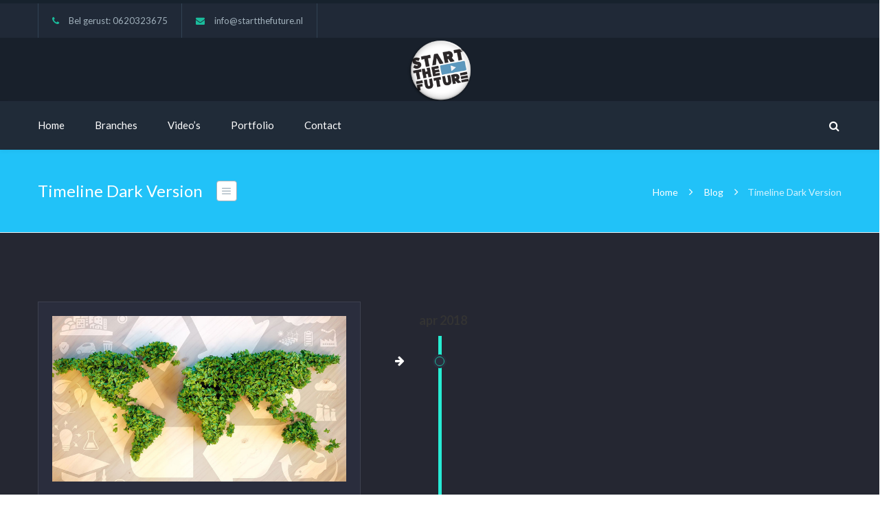

--- FILE ---
content_type: text/html; charset=utf-8
request_url: https://www.google.com/recaptcha/api2/anchor?ar=1&k=6Lcm2YkUAAAAANvctlRdDneOvMRyl--9U5sMU5t5&co=aHR0cHM6Ly9zdGFydHRoZWZ1dHVyZS5ubDo0NDM.&hl=en&v=PoyoqOPhxBO7pBk68S4YbpHZ&size=invisible&anchor-ms=20000&execute-ms=30000&cb=3btv08vn2bt
body_size: 48639
content:
<!DOCTYPE HTML><html dir="ltr" lang="en"><head><meta http-equiv="Content-Type" content="text/html; charset=UTF-8">
<meta http-equiv="X-UA-Compatible" content="IE=edge">
<title>reCAPTCHA</title>
<style type="text/css">
/* cyrillic-ext */
@font-face {
  font-family: 'Roboto';
  font-style: normal;
  font-weight: 400;
  font-stretch: 100%;
  src: url(//fonts.gstatic.com/s/roboto/v48/KFO7CnqEu92Fr1ME7kSn66aGLdTylUAMa3GUBHMdazTgWw.woff2) format('woff2');
  unicode-range: U+0460-052F, U+1C80-1C8A, U+20B4, U+2DE0-2DFF, U+A640-A69F, U+FE2E-FE2F;
}
/* cyrillic */
@font-face {
  font-family: 'Roboto';
  font-style: normal;
  font-weight: 400;
  font-stretch: 100%;
  src: url(//fonts.gstatic.com/s/roboto/v48/KFO7CnqEu92Fr1ME7kSn66aGLdTylUAMa3iUBHMdazTgWw.woff2) format('woff2');
  unicode-range: U+0301, U+0400-045F, U+0490-0491, U+04B0-04B1, U+2116;
}
/* greek-ext */
@font-face {
  font-family: 'Roboto';
  font-style: normal;
  font-weight: 400;
  font-stretch: 100%;
  src: url(//fonts.gstatic.com/s/roboto/v48/KFO7CnqEu92Fr1ME7kSn66aGLdTylUAMa3CUBHMdazTgWw.woff2) format('woff2');
  unicode-range: U+1F00-1FFF;
}
/* greek */
@font-face {
  font-family: 'Roboto';
  font-style: normal;
  font-weight: 400;
  font-stretch: 100%;
  src: url(//fonts.gstatic.com/s/roboto/v48/KFO7CnqEu92Fr1ME7kSn66aGLdTylUAMa3-UBHMdazTgWw.woff2) format('woff2');
  unicode-range: U+0370-0377, U+037A-037F, U+0384-038A, U+038C, U+038E-03A1, U+03A3-03FF;
}
/* math */
@font-face {
  font-family: 'Roboto';
  font-style: normal;
  font-weight: 400;
  font-stretch: 100%;
  src: url(//fonts.gstatic.com/s/roboto/v48/KFO7CnqEu92Fr1ME7kSn66aGLdTylUAMawCUBHMdazTgWw.woff2) format('woff2');
  unicode-range: U+0302-0303, U+0305, U+0307-0308, U+0310, U+0312, U+0315, U+031A, U+0326-0327, U+032C, U+032F-0330, U+0332-0333, U+0338, U+033A, U+0346, U+034D, U+0391-03A1, U+03A3-03A9, U+03B1-03C9, U+03D1, U+03D5-03D6, U+03F0-03F1, U+03F4-03F5, U+2016-2017, U+2034-2038, U+203C, U+2040, U+2043, U+2047, U+2050, U+2057, U+205F, U+2070-2071, U+2074-208E, U+2090-209C, U+20D0-20DC, U+20E1, U+20E5-20EF, U+2100-2112, U+2114-2115, U+2117-2121, U+2123-214F, U+2190, U+2192, U+2194-21AE, U+21B0-21E5, U+21F1-21F2, U+21F4-2211, U+2213-2214, U+2216-22FF, U+2308-230B, U+2310, U+2319, U+231C-2321, U+2336-237A, U+237C, U+2395, U+239B-23B7, U+23D0, U+23DC-23E1, U+2474-2475, U+25AF, U+25B3, U+25B7, U+25BD, U+25C1, U+25CA, U+25CC, U+25FB, U+266D-266F, U+27C0-27FF, U+2900-2AFF, U+2B0E-2B11, U+2B30-2B4C, U+2BFE, U+3030, U+FF5B, U+FF5D, U+1D400-1D7FF, U+1EE00-1EEFF;
}
/* symbols */
@font-face {
  font-family: 'Roboto';
  font-style: normal;
  font-weight: 400;
  font-stretch: 100%;
  src: url(//fonts.gstatic.com/s/roboto/v48/KFO7CnqEu92Fr1ME7kSn66aGLdTylUAMaxKUBHMdazTgWw.woff2) format('woff2');
  unicode-range: U+0001-000C, U+000E-001F, U+007F-009F, U+20DD-20E0, U+20E2-20E4, U+2150-218F, U+2190, U+2192, U+2194-2199, U+21AF, U+21E6-21F0, U+21F3, U+2218-2219, U+2299, U+22C4-22C6, U+2300-243F, U+2440-244A, U+2460-24FF, U+25A0-27BF, U+2800-28FF, U+2921-2922, U+2981, U+29BF, U+29EB, U+2B00-2BFF, U+4DC0-4DFF, U+FFF9-FFFB, U+10140-1018E, U+10190-1019C, U+101A0, U+101D0-101FD, U+102E0-102FB, U+10E60-10E7E, U+1D2C0-1D2D3, U+1D2E0-1D37F, U+1F000-1F0FF, U+1F100-1F1AD, U+1F1E6-1F1FF, U+1F30D-1F30F, U+1F315, U+1F31C, U+1F31E, U+1F320-1F32C, U+1F336, U+1F378, U+1F37D, U+1F382, U+1F393-1F39F, U+1F3A7-1F3A8, U+1F3AC-1F3AF, U+1F3C2, U+1F3C4-1F3C6, U+1F3CA-1F3CE, U+1F3D4-1F3E0, U+1F3ED, U+1F3F1-1F3F3, U+1F3F5-1F3F7, U+1F408, U+1F415, U+1F41F, U+1F426, U+1F43F, U+1F441-1F442, U+1F444, U+1F446-1F449, U+1F44C-1F44E, U+1F453, U+1F46A, U+1F47D, U+1F4A3, U+1F4B0, U+1F4B3, U+1F4B9, U+1F4BB, U+1F4BF, U+1F4C8-1F4CB, U+1F4D6, U+1F4DA, U+1F4DF, U+1F4E3-1F4E6, U+1F4EA-1F4ED, U+1F4F7, U+1F4F9-1F4FB, U+1F4FD-1F4FE, U+1F503, U+1F507-1F50B, U+1F50D, U+1F512-1F513, U+1F53E-1F54A, U+1F54F-1F5FA, U+1F610, U+1F650-1F67F, U+1F687, U+1F68D, U+1F691, U+1F694, U+1F698, U+1F6AD, U+1F6B2, U+1F6B9-1F6BA, U+1F6BC, U+1F6C6-1F6CF, U+1F6D3-1F6D7, U+1F6E0-1F6EA, U+1F6F0-1F6F3, U+1F6F7-1F6FC, U+1F700-1F7FF, U+1F800-1F80B, U+1F810-1F847, U+1F850-1F859, U+1F860-1F887, U+1F890-1F8AD, U+1F8B0-1F8BB, U+1F8C0-1F8C1, U+1F900-1F90B, U+1F93B, U+1F946, U+1F984, U+1F996, U+1F9E9, U+1FA00-1FA6F, U+1FA70-1FA7C, U+1FA80-1FA89, U+1FA8F-1FAC6, U+1FACE-1FADC, U+1FADF-1FAE9, U+1FAF0-1FAF8, U+1FB00-1FBFF;
}
/* vietnamese */
@font-face {
  font-family: 'Roboto';
  font-style: normal;
  font-weight: 400;
  font-stretch: 100%;
  src: url(//fonts.gstatic.com/s/roboto/v48/KFO7CnqEu92Fr1ME7kSn66aGLdTylUAMa3OUBHMdazTgWw.woff2) format('woff2');
  unicode-range: U+0102-0103, U+0110-0111, U+0128-0129, U+0168-0169, U+01A0-01A1, U+01AF-01B0, U+0300-0301, U+0303-0304, U+0308-0309, U+0323, U+0329, U+1EA0-1EF9, U+20AB;
}
/* latin-ext */
@font-face {
  font-family: 'Roboto';
  font-style: normal;
  font-weight: 400;
  font-stretch: 100%;
  src: url(//fonts.gstatic.com/s/roboto/v48/KFO7CnqEu92Fr1ME7kSn66aGLdTylUAMa3KUBHMdazTgWw.woff2) format('woff2');
  unicode-range: U+0100-02BA, U+02BD-02C5, U+02C7-02CC, U+02CE-02D7, U+02DD-02FF, U+0304, U+0308, U+0329, U+1D00-1DBF, U+1E00-1E9F, U+1EF2-1EFF, U+2020, U+20A0-20AB, U+20AD-20C0, U+2113, U+2C60-2C7F, U+A720-A7FF;
}
/* latin */
@font-face {
  font-family: 'Roboto';
  font-style: normal;
  font-weight: 400;
  font-stretch: 100%;
  src: url(//fonts.gstatic.com/s/roboto/v48/KFO7CnqEu92Fr1ME7kSn66aGLdTylUAMa3yUBHMdazQ.woff2) format('woff2');
  unicode-range: U+0000-00FF, U+0131, U+0152-0153, U+02BB-02BC, U+02C6, U+02DA, U+02DC, U+0304, U+0308, U+0329, U+2000-206F, U+20AC, U+2122, U+2191, U+2193, U+2212, U+2215, U+FEFF, U+FFFD;
}
/* cyrillic-ext */
@font-face {
  font-family: 'Roboto';
  font-style: normal;
  font-weight: 500;
  font-stretch: 100%;
  src: url(//fonts.gstatic.com/s/roboto/v48/KFO7CnqEu92Fr1ME7kSn66aGLdTylUAMa3GUBHMdazTgWw.woff2) format('woff2');
  unicode-range: U+0460-052F, U+1C80-1C8A, U+20B4, U+2DE0-2DFF, U+A640-A69F, U+FE2E-FE2F;
}
/* cyrillic */
@font-face {
  font-family: 'Roboto';
  font-style: normal;
  font-weight: 500;
  font-stretch: 100%;
  src: url(//fonts.gstatic.com/s/roboto/v48/KFO7CnqEu92Fr1ME7kSn66aGLdTylUAMa3iUBHMdazTgWw.woff2) format('woff2');
  unicode-range: U+0301, U+0400-045F, U+0490-0491, U+04B0-04B1, U+2116;
}
/* greek-ext */
@font-face {
  font-family: 'Roboto';
  font-style: normal;
  font-weight: 500;
  font-stretch: 100%;
  src: url(//fonts.gstatic.com/s/roboto/v48/KFO7CnqEu92Fr1ME7kSn66aGLdTylUAMa3CUBHMdazTgWw.woff2) format('woff2');
  unicode-range: U+1F00-1FFF;
}
/* greek */
@font-face {
  font-family: 'Roboto';
  font-style: normal;
  font-weight: 500;
  font-stretch: 100%;
  src: url(//fonts.gstatic.com/s/roboto/v48/KFO7CnqEu92Fr1ME7kSn66aGLdTylUAMa3-UBHMdazTgWw.woff2) format('woff2');
  unicode-range: U+0370-0377, U+037A-037F, U+0384-038A, U+038C, U+038E-03A1, U+03A3-03FF;
}
/* math */
@font-face {
  font-family: 'Roboto';
  font-style: normal;
  font-weight: 500;
  font-stretch: 100%;
  src: url(//fonts.gstatic.com/s/roboto/v48/KFO7CnqEu92Fr1ME7kSn66aGLdTylUAMawCUBHMdazTgWw.woff2) format('woff2');
  unicode-range: U+0302-0303, U+0305, U+0307-0308, U+0310, U+0312, U+0315, U+031A, U+0326-0327, U+032C, U+032F-0330, U+0332-0333, U+0338, U+033A, U+0346, U+034D, U+0391-03A1, U+03A3-03A9, U+03B1-03C9, U+03D1, U+03D5-03D6, U+03F0-03F1, U+03F4-03F5, U+2016-2017, U+2034-2038, U+203C, U+2040, U+2043, U+2047, U+2050, U+2057, U+205F, U+2070-2071, U+2074-208E, U+2090-209C, U+20D0-20DC, U+20E1, U+20E5-20EF, U+2100-2112, U+2114-2115, U+2117-2121, U+2123-214F, U+2190, U+2192, U+2194-21AE, U+21B0-21E5, U+21F1-21F2, U+21F4-2211, U+2213-2214, U+2216-22FF, U+2308-230B, U+2310, U+2319, U+231C-2321, U+2336-237A, U+237C, U+2395, U+239B-23B7, U+23D0, U+23DC-23E1, U+2474-2475, U+25AF, U+25B3, U+25B7, U+25BD, U+25C1, U+25CA, U+25CC, U+25FB, U+266D-266F, U+27C0-27FF, U+2900-2AFF, U+2B0E-2B11, U+2B30-2B4C, U+2BFE, U+3030, U+FF5B, U+FF5D, U+1D400-1D7FF, U+1EE00-1EEFF;
}
/* symbols */
@font-face {
  font-family: 'Roboto';
  font-style: normal;
  font-weight: 500;
  font-stretch: 100%;
  src: url(//fonts.gstatic.com/s/roboto/v48/KFO7CnqEu92Fr1ME7kSn66aGLdTylUAMaxKUBHMdazTgWw.woff2) format('woff2');
  unicode-range: U+0001-000C, U+000E-001F, U+007F-009F, U+20DD-20E0, U+20E2-20E4, U+2150-218F, U+2190, U+2192, U+2194-2199, U+21AF, U+21E6-21F0, U+21F3, U+2218-2219, U+2299, U+22C4-22C6, U+2300-243F, U+2440-244A, U+2460-24FF, U+25A0-27BF, U+2800-28FF, U+2921-2922, U+2981, U+29BF, U+29EB, U+2B00-2BFF, U+4DC0-4DFF, U+FFF9-FFFB, U+10140-1018E, U+10190-1019C, U+101A0, U+101D0-101FD, U+102E0-102FB, U+10E60-10E7E, U+1D2C0-1D2D3, U+1D2E0-1D37F, U+1F000-1F0FF, U+1F100-1F1AD, U+1F1E6-1F1FF, U+1F30D-1F30F, U+1F315, U+1F31C, U+1F31E, U+1F320-1F32C, U+1F336, U+1F378, U+1F37D, U+1F382, U+1F393-1F39F, U+1F3A7-1F3A8, U+1F3AC-1F3AF, U+1F3C2, U+1F3C4-1F3C6, U+1F3CA-1F3CE, U+1F3D4-1F3E0, U+1F3ED, U+1F3F1-1F3F3, U+1F3F5-1F3F7, U+1F408, U+1F415, U+1F41F, U+1F426, U+1F43F, U+1F441-1F442, U+1F444, U+1F446-1F449, U+1F44C-1F44E, U+1F453, U+1F46A, U+1F47D, U+1F4A3, U+1F4B0, U+1F4B3, U+1F4B9, U+1F4BB, U+1F4BF, U+1F4C8-1F4CB, U+1F4D6, U+1F4DA, U+1F4DF, U+1F4E3-1F4E6, U+1F4EA-1F4ED, U+1F4F7, U+1F4F9-1F4FB, U+1F4FD-1F4FE, U+1F503, U+1F507-1F50B, U+1F50D, U+1F512-1F513, U+1F53E-1F54A, U+1F54F-1F5FA, U+1F610, U+1F650-1F67F, U+1F687, U+1F68D, U+1F691, U+1F694, U+1F698, U+1F6AD, U+1F6B2, U+1F6B9-1F6BA, U+1F6BC, U+1F6C6-1F6CF, U+1F6D3-1F6D7, U+1F6E0-1F6EA, U+1F6F0-1F6F3, U+1F6F7-1F6FC, U+1F700-1F7FF, U+1F800-1F80B, U+1F810-1F847, U+1F850-1F859, U+1F860-1F887, U+1F890-1F8AD, U+1F8B0-1F8BB, U+1F8C0-1F8C1, U+1F900-1F90B, U+1F93B, U+1F946, U+1F984, U+1F996, U+1F9E9, U+1FA00-1FA6F, U+1FA70-1FA7C, U+1FA80-1FA89, U+1FA8F-1FAC6, U+1FACE-1FADC, U+1FADF-1FAE9, U+1FAF0-1FAF8, U+1FB00-1FBFF;
}
/* vietnamese */
@font-face {
  font-family: 'Roboto';
  font-style: normal;
  font-weight: 500;
  font-stretch: 100%;
  src: url(//fonts.gstatic.com/s/roboto/v48/KFO7CnqEu92Fr1ME7kSn66aGLdTylUAMa3OUBHMdazTgWw.woff2) format('woff2');
  unicode-range: U+0102-0103, U+0110-0111, U+0128-0129, U+0168-0169, U+01A0-01A1, U+01AF-01B0, U+0300-0301, U+0303-0304, U+0308-0309, U+0323, U+0329, U+1EA0-1EF9, U+20AB;
}
/* latin-ext */
@font-face {
  font-family: 'Roboto';
  font-style: normal;
  font-weight: 500;
  font-stretch: 100%;
  src: url(//fonts.gstatic.com/s/roboto/v48/KFO7CnqEu92Fr1ME7kSn66aGLdTylUAMa3KUBHMdazTgWw.woff2) format('woff2');
  unicode-range: U+0100-02BA, U+02BD-02C5, U+02C7-02CC, U+02CE-02D7, U+02DD-02FF, U+0304, U+0308, U+0329, U+1D00-1DBF, U+1E00-1E9F, U+1EF2-1EFF, U+2020, U+20A0-20AB, U+20AD-20C0, U+2113, U+2C60-2C7F, U+A720-A7FF;
}
/* latin */
@font-face {
  font-family: 'Roboto';
  font-style: normal;
  font-weight: 500;
  font-stretch: 100%;
  src: url(//fonts.gstatic.com/s/roboto/v48/KFO7CnqEu92Fr1ME7kSn66aGLdTylUAMa3yUBHMdazQ.woff2) format('woff2');
  unicode-range: U+0000-00FF, U+0131, U+0152-0153, U+02BB-02BC, U+02C6, U+02DA, U+02DC, U+0304, U+0308, U+0329, U+2000-206F, U+20AC, U+2122, U+2191, U+2193, U+2212, U+2215, U+FEFF, U+FFFD;
}
/* cyrillic-ext */
@font-face {
  font-family: 'Roboto';
  font-style: normal;
  font-weight: 900;
  font-stretch: 100%;
  src: url(//fonts.gstatic.com/s/roboto/v48/KFO7CnqEu92Fr1ME7kSn66aGLdTylUAMa3GUBHMdazTgWw.woff2) format('woff2');
  unicode-range: U+0460-052F, U+1C80-1C8A, U+20B4, U+2DE0-2DFF, U+A640-A69F, U+FE2E-FE2F;
}
/* cyrillic */
@font-face {
  font-family: 'Roboto';
  font-style: normal;
  font-weight: 900;
  font-stretch: 100%;
  src: url(//fonts.gstatic.com/s/roboto/v48/KFO7CnqEu92Fr1ME7kSn66aGLdTylUAMa3iUBHMdazTgWw.woff2) format('woff2');
  unicode-range: U+0301, U+0400-045F, U+0490-0491, U+04B0-04B1, U+2116;
}
/* greek-ext */
@font-face {
  font-family: 'Roboto';
  font-style: normal;
  font-weight: 900;
  font-stretch: 100%;
  src: url(//fonts.gstatic.com/s/roboto/v48/KFO7CnqEu92Fr1ME7kSn66aGLdTylUAMa3CUBHMdazTgWw.woff2) format('woff2');
  unicode-range: U+1F00-1FFF;
}
/* greek */
@font-face {
  font-family: 'Roboto';
  font-style: normal;
  font-weight: 900;
  font-stretch: 100%;
  src: url(//fonts.gstatic.com/s/roboto/v48/KFO7CnqEu92Fr1ME7kSn66aGLdTylUAMa3-UBHMdazTgWw.woff2) format('woff2');
  unicode-range: U+0370-0377, U+037A-037F, U+0384-038A, U+038C, U+038E-03A1, U+03A3-03FF;
}
/* math */
@font-face {
  font-family: 'Roboto';
  font-style: normal;
  font-weight: 900;
  font-stretch: 100%;
  src: url(//fonts.gstatic.com/s/roboto/v48/KFO7CnqEu92Fr1ME7kSn66aGLdTylUAMawCUBHMdazTgWw.woff2) format('woff2');
  unicode-range: U+0302-0303, U+0305, U+0307-0308, U+0310, U+0312, U+0315, U+031A, U+0326-0327, U+032C, U+032F-0330, U+0332-0333, U+0338, U+033A, U+0346, U+034D, U+0391-03A1, U+03A3-03A9, U+03B1-03C9, U+03D1, U+03D5-03D6, U+03F0-03F1, U+03F4-03F5, U+2016-2017, U+2034-2038, U+203C, U+2040, U+2043, U+2047, U+2050, U+2057, U+205F, U+2070-2071, U+2074-208E, U+2090-209C, U+20D0-20DC, U+20E1, U+20E5-20EF, U+2100-2112, U+2114-2115, U+2117-2121, U+2123-214F, U+2190, U+2192, U+2194-21AE, U+21B0-21E5, U+21F1-21F2, U+21F4-2211, U+2213-2214, U+2216-22FF, U+2308-230B, U+2310, U+2319, U+231C-2321, U+2336-237A, U+237C, U+2395, U+239B-23B7, U+23D0, U+23DC-23E1, U+2474-2475, U+25AF, U+25B3, U+25B7, U+25BD, U+25C1, U+25CA, U+25CC, U+25FB, U+266D-266F, U+27C0-27FF, U+2900-2AFF, U+2B0E-2B11, U+2B30-2B4C, U+2BFE, U+3030, U+FF5B, U+FF5D, U+1D400-1D7FF, U+1EE00-1EEFF;
}
/* symbols */
@font-face {
  font-family: 'Roboto';
  font-style: normal;
  font-weight: 900;
  font-stretch: 100%;
  src: url(//fonts.gstatic.com/s/roboto/v48/KFO7CnqEu92Fr1ME7kSn66aGLdTylUAMaxKUBHMdazTgWw.woff2) format('woff2');
  unicode-range: U+0001-000C, U+000E-001F, U+007F-009F, U+20DD-20E0, U+20E2-20E4, U+2150-218F, U+2190, U+2192, U+2194-2199, U+21AF, U+21E6-21F0, U+21F3, U+2218-2219, U+2299, U+22C4-22C6, U+2300-243F, U+2440-244A, U+2460-24FF, U+25A0-27BF, U+2800-28FF, U+2921-2922, U+2981, U+29BF, U+29EB, U+2B00-2BFF, U+4DC0-4DFF, U+FFF9-FFFB, U+10140-1018E, U+10190-1019C, U+101A0, U+101D0-101FD, U+102E0-102FB, U+10E60-10E7E, U+1D2C0-1D2D3, U+1D2E0-1D37F, U+1F000-1F0FF, U+1F100-1F1AD, U+1F1E6-1F1FF, U+1F30D-1F30F, U+1F315, U+1F31C, U+1F31E, U+1F320-1F32C, U+1F336, U+1F378, U+1F37D, U+1F382, U+1F393-1F39F, U+1F3A7-1F3A8, U+1F3AC-1F3AF, U+1F3C2, U+1F3C4-1F3C6, U+1F3CA-1F3CE, U+1F3D4-1F3E0, U+1F3ED, U+1F3F1-1F3F3, U+1F3F5-1F3F7, U+1F408, U+1F415, U+1F41F, U+1F426, U+1F43F, U+1F441-1F442, U+1F444, U+1F446-1F449, U+1F44C-1F44E, U+1F453, U+1F46A, U+1F47D, U+1F4A3, U+1F4B0, U+1F4B3, U+1F4B9, U+1F4BB, U+1F4BF, U+1F4C8-1F4CB, U+1F4D6, U+1F4DA, U+1F4DF, U+1F4E3-1F4E6, U+1F4EA-1F4ED, U+1F4F7, U+1F4F9-1F4FB, U+1F4FD-1F4FE, U+1F503, U+1F507-1F50B, U+1F50D, U+1F512-1F513, U+1F53E-1F54A, U+1F54F-1F5FA, U+1F610, U+1F650-1F67F, U+1F687, U+1F68D, U+1F691, U+1F694, U+1F698, U+1F6AD, U+1F6B2, U+1F6B9-1F6BA, U+1F6BC, U+1F6C6-1F6CF, U+1F6D3-1F6D7, U+1F6E0-1F6EA, U+1F6F0-1F6F3, U+1F6F7-1F6FC, U+1F700-1F7FF, U+1F800-1F80B, U+1F810-1F847, U+1F850-1F859, U+1F860-1F887, U+1F890-1F8AD, U+1F8B0-1F8BB, U+1F8C0-1F8C1, U+1F900-1F90B, U+1F93B, U+1F946, U+1F984, U+1F996, U+1F9E9, U+1FA00-1FA6F, U+1FA70-1FA7C, U+1FA80-1FA89, U+1FA8F-1FAC6, U+1FACE-1FADC, U+1FADF-1FAE9, U+1FAF0-1FAF8, U+1FB00-1FBFF;
}
/* vietnamese */
@font-face {
  font-family: 'Roboto';
  font-style: normal;
  font-weight: 900;
  font-stretch: 100%;
  src: url(//fonts.gstatic.com/s/roboto/v48/KFO7CnqEu92Fr1ME7kSn66aGLdTylUAMa3OUBHMdazTgWw.woff2) format('woff2');
  unicode-range: U+0102-0103, U+0110-0111, U+0128-0129, U+0168-0169, U+01A0-01A1, U+01AF-01B0, U+0300-0301, U+0303-0304, U+0308-0309, U+0323, U+0329, U+1EA0-1EF9, U+20AB;
}
/* latin-ext */
@font-face {
  font-family: 'Roboto';
  font-style: normal;
  font-weight: 900;
  font-stretch: 100%;
  src: url(//fonts.gstatic.com/s/roboto/v48/KFO7CnqEu92Fr1ME7kSn66aGLdTylUAMa3KUBHMdazTgWw.woff2) format('woff2');
  unicode-range: U+0100-02BA, U+02BD-02C5, U+02C7-02CC, U+02CE-02D7, U+02DD-02FF, U+0304, U+0308, U+0329, U+1D00-1DBF, U+1E00-1E9F, U+1EF2-1EFF, U+2020, U+20A0-20AB, U+20AD-20C0, U+2113, U+2C60-2C7F, U+A720-A7FF;
}
/* latin */
@font-face {
  font-family: 'Roboto';
  font-style: normal;
  font-weight: 900;
  font-stretch: 100%;
  src: url(//fonts.gstatic.com/s/roboto/v48/KFO7CnqEu92Fr1ME7kSn66aGLdTylUAMa3yUBHMdazQ.woff2) format('woff2');
  unicode-range: U+0000-00FF, U+0131, U+0152-0153, U+02BB-02BC, U+02C6, U+02DA, U+02DC, U+0304, U+0308, U+0329, U+2000-206F, U+20AC, U+2122, U+2191, U+2193, U+2212, U+2215, U+FEFF, U+FFFD;
}

</style>
<link rel="stylesheet" type="text/css" href="https://www.gstatic.com/recaptcha/releases/PoyoqOPhxBO7pBk68S4YbpHZ/styles__ltr.css">
<script nonce="mX5uGF9-z82OAoNwfRx-FQ" type="text/javascript">window['__recaptcha_api'] = 'https://www.google.com/recaptcha/api2/';</script>
<script type="text/javascript" src="https://www.gstatic.com/recaptcha/releases/PoyoqOPhxBO7pBk68S4YbpHZ/recaptcha__en.js" nonce="mX5uGF9-z82OAoNwfRx-FQ">
      
    </script></head>
<body><div id="rc-anchor-alert" class="rc-anchor-alert"></div>
<input type="hidden" id="recaptcha-token" value="[base64]">
<script type="text/javascript" nonce="mX5uGF9-z82OAoNwfRx-FQ">
      recaptcha.anchor.Main.init("[\x22ainput\x22,[\x22bgdata\x22,\x22\x22,\[base64]/[base64]/[base64]/KE4oMTI0LHYsdi5HKSxMWihsLHYpKTpOKDEyNCx2LGwpLFYpLHYpLFQpKSxGKDE3MSx2KX0scjc9ZnVuY3Rpb24obCl7cmV0dXJuIGx9LEM9ZnVuY3Rpb24obCxWLHYpe04odixsLFYpLFZbYWtdPTI3OTZ9LG49ZnVuY3Rpb24obCxWKXtWLlg9KChWLlg/[base64]/[base64]/[base64]/[base64]/[base64]/[base64]/[base64]/[base64]/[base64]/[base64]/[base64]\\u003d\x22,\[base64]\\u003d\\u003d\x22,\x22w4cew71sw41tw4w4w5zDtcOOTcK8fsKzwozCucO3wpR/[base64]/w4Fdw40cw6lDwoJuf07DnG0Fw5kjVsOuw55wH8KwfMOLODFbw5DDiibCg13CjHzDiWzChGzDglAIQjjCjlrDlFFLQcO2wpoDwqpdwpgxwql0w4FtbMO4NDLDqmRhB8KVw4k2cy1uwrJXPsKow4plw6jCtcO+wqt+HcOVwq86L8Kdwq/DpsKSw7bCpgVRwoDCpjo8G8KJIMKFWcKqw6lSwqwvw7ZFVFfCn8O8E33CtsKoMF1gw5bDkjw1aDTCiMOaw54dwroiKxR/f8OawqjDmFHDkMOcZsK9SMKGC8O2Ym7CrMOmw5/DqSIuw6zDv8KJwpDDnSxTwrrCm8K/wrRzw4x7w63Dnn0EK2PCh8OVSMOnw6xDw5HDvTfCsl89w4Juw47CjhfDnCR6JcO4E0/Dm8KODzfDuxgyAcKVwo3DgcKfTcK2NE9Kw75dBcKkw57ClcKmw7jCncKhbDQjwrrCiBNuBcK2w47ChgkNBjHDiMKewqoKw4PDinB0CMK/[base64]/[base64]/Gi8DcC3CjlQAwrh8GcKUHsKzwr4wwowpw7PCpcOIE8Ouw51lw4zCnMOpwq4Ww7PDhEbDnMO3J2cjwrHCoUUUOcK9QcKVw5zCtsOQwr/DuV/CisKpaTEXw6zDhnvCnH/[base64]/Dq8KQEUV2S8KRIxg4wrbDncOCG2UTwoRiTjg3w6AwAQfDn8KzwrgWI8OOwoXClsOSEVDCq8O9w6zDqDbDqcO4w50jw6gzJ2zCvMKwL8ObfwTDssKJDULDicOlwqRvCQMMw7d7HQ1XK8O/wrl5w5nCuMOmwqYtcSbCiWAMwqxLw5Quw6Vbw7sxw6fCrcOqwpoufMKPGQ7Du8K2w7Bqw5fCnXTCncOvw6h4DGZQw6jCgcK1w55SFTFew7HCnHnCuMOrUcKFw6bDsFpbwpBow70Twr3CksKzw7pDck/DizfDjV/CscKNWMKyw58Qw7/[base64]/w77Dp8KVwobDsMOLw4PDqT7CrHpDwqzCl3V+O8O3w6ENwqzCmyTCk8KGccKMwqPDoMOoAsKEwqxWOxfDq8O4FzRxMXdlOXdcGXLDqcOrfl4Gw6VswpMFEghNwqLDkMO/a1twQcKtCWhSUxcnRcKzQMKHAMKgFMKbwpAhw7Jjwp4/[base64]/DssOww5ZBwo3CqsK+w7tBwqPCpcOTwqdqw6HCt3cgwrXCnMKWw7ZVwocTwrEkCcOnPzLCgW/DocKDwoYdw4nDi8O9TAfCmMOlwrnCnmtfM8Ksw7hYwprCiMO/W8KfFwPCmwTDpiLCiX4rN8KhVyrDhcKLwqFvw40YT8KRwoDCvzHDlMOPcUvCvV4WDcK1UcKUJWLDnx7CtyHDnEozd8Kxw6PCsDRGEz9bekA9V1Vsw6JFLjTDsUPDs8Kpw5PCmzweb3zDhhg/OC/ClcOjw7AGSsKQTyAUwqZsXXZiwpjDtcOHw7nCozIKwp9UfT0EwrR7w4HCnQ9Kwq5hAMKJwr/CkMOnw6YCw5dHGMOFwq/DoMKyO8O9wovDkH7DhxXDn8OFwp/DpwgzNBdmwqrDuB7DhcK2IArCqHxtw7vDjgfCunIdw6hQwpLDtsK6wp4qwq7CtxfDmMOBwoZhH008w6oLJMKswq/CgTrDixbCjiDCrMK9w7EkwpjCg8KJw7XCjWJIP8OPw57DhMKFwqhHHk7DvcKywrcpTMO/w5fCrMOGwr3DnsKFw77DmBTDpMKwwotpw4ZKw7AxPcOfcsKIwoVKcsKqw5DCtsKww5k/aEAQVF7CqHjDoXbCkVDDi25XS8K0QMKJHcOASS0Rw7M9ISHCrSHCmsOdHsKCw5rChXhEwpVlAsO7RMKAwrpLD8KbPsKbRjoYw68FXS5XCcOdw4HDqjzClhtaw5/DtsKeO8Okw5nDiS/Cu8OuQcO5CiVzEsKPShdSwqYFwpkrw45Sw7k7w5xMe8OYwrkZw5TDs8OJwrAIwpzDoSgsbcKzbcOhBsKKwpXDi29xVsK2OsOfQHjCqgbDlVnDsgJMb1vDqjgLw5HCikbCkGlCfcOVw6/DmcO9w5HCmj1eBMOYMjY2w65CwqvDkg3CsMKMw5g0w4PDqsK1dsOjScKPScK6FcOTwowEYsOyFGonZcKYw7DCpsOcwrrCuMODw4LChMOZKmJuIlHCp8OaO00UVDI4Yzdkw5HCo8KKGFbClMOBKm/Cu1dTwosnw47CpcK3w5NCHcOHwpcIRwfCucOMwpRGDQXCnHF/wqrDjsOow7XCvGjDjiDDusOEwpwSw7d4UUc0wrfCjiPCi8OqwpVAw7jDpMOvGcOiw6hXwr5owqrDqG7DmsORLVfDjMORwpDDiMOMWMKgw4ZTwrocQRE4LTlSMUDCmlpTwo8Mw6jDt8Oiw6/DjsO6IcOAwq8ILsKOd8K8wobCvHUIHzjCjHzDkmjDg8Klw4vDosOZwo5hw6IIYzzDnDDCvhHCtA3Dv8Odw71cCcK6wqtCacKDHMKxHcODw7nCkcKkwoV/wp1RwpzDpy00w5YDwrjDlWlcfcOrIMO1w6PDi8KAfjc/[base64]/Ch8O9w6E8w43DpEV7A8OHw5Mfw5/CiTDCiBvDlMOOw6jCmAnCusK2woTDrmvCl8OPwonCvMKywp/DnlsXfsOaw7IEw6HCicOzWmzCp8KXVnzDgAbDnRknwqvDrAXDtEDDmsK4K2nCkMK0w7RsQ8KyGTo/[base64]/Cm8KqwrY4C8KtViR3w5fCmMK5ZUB1BHlkfmtgw6XCglwvAR4bQHvDhBHDmhTCqVk7wrPDrjVVwpXClhvChsKdwqcELScFMMKePH/DgcK6wqUJRCnDuXAIw7LCl8KTH8OiYxrDtA8Rw6ACwqMIF8OJNMO5w47ClMOtwrtyDCBFL3/DjBzDqiLDq8O8w7h5QMK+wo3Du1wdBlPDrW7DhsKkw7/DmHY3w6zCm8OWGMO5KFkEw4bClX8vwqRqQsOuwqPCoH/ChcKSwptNMMKGw5fCvy7DuHHCm8KeBndFwpkYaHFOTcODwpYABgjCpsOgwrwfw5/Dn8KmFBAYwrd4wqDDj8KcbDxFd8KMYRVkwqBOwonDolI9QMKKw7keKGRECllyIGM8w4M/[base64]/Clnwqw4s5w6kSYFTCrcOlB8OCAMO+DcKpVsKaDGF2STp8TijCr8OYw5/Drnt2w6U9w5bDvMOaL8Kaw5bChXY6woVkDGXDgyXCmw1qwqx5DwDDgnE2wq9uwqQPG8KmPXZJw64wVcOSHGwcw51Iw4XCkXQUw5JOw5Y/w5vDjxkPCBxIC8KwbMKgCMK0W0FJX8KjwoLCn8Okw5YSPsKWGsOKw7rDnMOkLMOdw7/Dt10qHsKVR3NrecKXwoRcXF7DhMKXwqFUdE5BwplOdMOGwrVDeMOHwp7DsXU0XlcMw6lnwpIRSjQacMOlU8K6DzvDnsOWwqfCl2NSKMKJdGwRwrHDpsK/McK9VsK1wpp8woLCuhpawosacXPDjDgZw6MPNnnDt8ORNytiTAfDscOGagHCnh3DgR9ieiZDwqDDnU3DuHB1wo/DvgIqwrEkwqAqKsOLw5t7IxLDvsOHw4l7B0QZN8O3w6HDnjkMFBHDkhXCpMOiwopow5rDqTbClsOPUcONw7TDgcOZwq8Hw4FWw7nCn8Ofw7hCw6ZZwoLCpcKfDsO6R8OwV10KdMO/w4/DrsKNFsKKw7vDkVTDhcK0ETDDtMK+VDREwp8gWcOrAMKMAcO+OsOIwpTDsw8Ywotsw6cMw7UAw4TCmsKKw4vDk0TDpUbDgX4PRsOHc8KEwppiw4TDpDfDusO9VsOKw4cMaTAfw5ITwpB8ccKiw6NqIycew6jChUwweMOfW2PCmQMxwp5raQ/[base64]/w6zDmMO9ccOfacKqw6rCsBBfGFnDqXo1wqM/w4TDqcOoQxFewrLCnBdkw6bCq8OoIMOrasKcUC9bw4vDpjzCvUbCkFRQRcOpw4VHYgIUwpt3VijCvFEtXsKPw6jCnxFnw4HCtCfCi8OLwpjDoCjDscKDJ8KPwrHCn3HDjsOzworCpB/CpA9Uw40MwpUtY07CvcOMwr7Do8K2DsKBBivClMOHR2A1w58GHjTDkl/CqXgPHsOKYkHDin7CtcKIwrXCtsKXdCwTwrjDt8KuwqxTw6I/w53Ctg/CpMKMw4Vlw4dNw5xkwoReBcK3U2jDnMOyw6jDksOYOcOTw6bDlzIKUMK3LnnDh3E7QsKtBcO2wqZsX2hmw5M3woLDj8OSQWDDqcKDOMOjIMOrw5vCmSp2V8KowpZ/HmvCjw/CoyjDqMKcwotPHTrCu8KjwrrDlRxId8KGw7bDi8KAY1XDiMOTwpphHD5dw65Lw7bDl8OMbsOAw5rCgMK4w5Yfw7JLwpgvw4vDmsKvfcOJbx7Cu8K2Q0YBFWjDughQbjvCjMKpU8KzwoALw414w7RiwpDCicOIwog5w5TCosKSwo9uw6/CoMKEw5kSOsOJLcOweMOHJ2d4FDjCpcOsLcKJw7/Dn8Kqw43CgCUzw4nCl0kfcnnCnHPDvH7CucOffD7CpcKNGy0sw6LCtsKOwpt0FsKkw4oxwoAsw7oxUwRhY8Oowph9woDCmH/CtMKTRyzChy/Dq8KxwrVnRE5OHwXCkcOzKMO9TcKWUMOlw6BNw6bDtcO2BsKNwodKC8KPAUnDqjd/[base64]/CjAnCkMOGOsKqORl+w7LDvsOJS8OiwrkSDsKCZ0zCqMOaw7rDlFfCkw53w5nCusOBw7cLQV1RPcKNO0bCuTfCoXYYwr7DpsOvw67DnQjCpy1ePUF5W8KTwpcwH8ONw41BwoMXGcK5wo3DlsOdw78Zw6HCnQxlGDXCiMK7w4pfA8O8w6LDpMKowq/CuhgtwqReaBN6ekwEw6ROwrd2wolTZ8O7TMOtw77DgxtiDcO4wpjDncO1IgJcwpjCtA3DpEfDlkLDpMKNVVVLBcOMF8O1wplDwqHCjEzCpcK7w7/[base64]/DikI4w6tdC8KhKAPDu2bDgsOjw4XDtcOcfcK7w5FjwqfCrcKFw6pdBcKsw6PCnsK1RcOtYiPDi8KVMT/[base64]/CtTo5w6VPwocOw5zDpjnCgnRifiZ5McONw746GsOjwq/DiXPDlMOow5RnQsOiBnPClMO1JTgXFzJywqtlwpBMY1rDkMKyekzCqcKhL0F7woxtC8KTw4zCow7CvH7DiAXDrMOBwofCjcKhbMOHQH/Dn3FPw4lvccOmw68bwrMWBMOoFx/Dv8KzXcKcw7HDjsKgWQUyVcK9wqbDrjVwwpfCpWrCq8OLbcOwOgjDuBvDh2bCgMOhNHHCt1Bowr1fDBlfC8OJwrh8C8KvwqLCjXHCiC7Dg8Kzw43CoWl4w5TDoBonEcOYwpXDpB7Dnn5tw4/DjEQHwr/DgsKKScOHMcKgw5HCjk5yVgTDp3JDwrs0XVjCnEkYwrLCicK/[base64]/GsOGw5lnw5oew4jCkcK4MHlhwrPDmyLDtsKCLQpWw73DrSTDlsOWwozDuXLCrRohInfDmDQeJ8KdwoHDlDjDh8OkFCbClxFvCVdSdMKOQ2/CkMK/[base64]/DicKEwofDm8KDZxnCm3fCtWHCncOiRFzDkUUmIxjClB8Tw4/DvsOseQnCoR4Aw5nDi8Kow5zClcO/[base64]/DnjHDvMKOVEYrNXjCjwokw5YdPnd1wpAfwpE/ckTDicKnwqzDk1QpasKFG8KZScOje2oPG8KDEMKWw7oIw7bCtCB0L0jDlyU5KMKte11gPSx3A3UpLjjCmk/[base64]/DsXbCnBk6ewvCrDsbw6ccw6fCqRXDvsK4wpDDgGsBccKrw5PDkMK2IsOWwqEUw5HDj8KQw6jDisOYw7PDqMO2Nxo8YhsBw71NI8OgCMK+ZAtQdCBNw4DDucOmwrxxwprDsisBwrUawqPDug/Cpg8mwqXClwjCjMKEcCwbUxzCuMO3XMO9wqw3VMO8wrHCoxXCq8KsRcOhEyPCiCtcwo3CnA/[base64]/ZSEgBsKWwonDnHAvwp84PE7DlyrCrW3CvcOkUVM/w7rDi8OAw63Cs8Onwr5kwr00w55cwqBhwroTwpjDksKQwrN7wpljXU7CtcKmw7s6wpJfwr9gHMOgM8KVwrvCiMKLw488KAbDqMO8w4/Ch0DDlMKewr3DkMOIwoI7WMOFTMKmR8KkQMKzwoAYQsOwKCpww5rDvBcTw51+w6zCiBfCk8KVAMOcMjLCt8Kyw57Dl1RAw600aTwpw59FWsOhMcKdw6xGCll2wpxHOyXCvE1nZ8OGXw8oVMKUw6TCly5aSsKYUsK4bMOlETXDsgTCncOxw5/Cn8KSwqzCoMOkWcK6w70wUsKiwq0QwqXCjHg3wrA3w5rDswDDlD8XJcOCKsOacSYwwpRfNsObGcOZSllQV0/[base64]/[base64]/[base64]/DikzDm0MmwrLDu8O5fMOOw5PCm1/DssOMw6LCssK/I8OzwqPDiRRRw4pJLcKswpXDmHltRkrDhhxowqzCq8KOR8OGw6vDt8KrEMK8w5pxWcOhdcK8GsK1C2Q1wr1nw7VOwoVNwpXDulZOw7JtY2HConw5wobDhsOoKR5bS353HR7ClMO8w7fDkmBpw48cDBN/MmB5wr0PfnAPD2glC3XCihxOwqjDmXPCv8KLw7bDv3pfPBZlwrTDoSbDucKqw48ew7Rfw5TDucKywrEZDhzCtcKxwqw1wrpow7nClsODw5rCmUpJK2NSw5BQSHYvZnDDvsKswrEre2lTIE9+wqjDj2vCtmHChRXCqgbCsMK/BDlWw5PDoCxyw4fCucO+VzvDqcOBW8KxwqxNGcK0w5RlawbCtX3CjlnDgnQEwrh3w6INZ8KDw59LwqhjJD5yw4vCsGrDiUcbwr9hchLDhsKZfAxawqg8bsKJVcOwwo/CqsKbPUg/wrk5w6d7VMOtwpRuP8OkwpUMWsKDw5caV8Omwrt4HsKWFMKEWcKjBcKObsOKJAfCgsKew5kRwrHDljXCr3PCuMK/w5IOa1pycH/[base64]/[base64]/DjMKBw4AHBUDDu8OiUlBrEMKhwqbCnsO0w5zChMOowpfDpcOfw6TCmlV0VsK3wo4XWi0Fw4bDrCXCvsOfw4fDkcK4e8Ogw7zDr8K1wonDl11XwqERLMOKwrkmw7Fww4jDrcKiSWXCjwnCljpVw4csGcOgw4/CvcKPfMOkw4vDjsKlw75DMjDDlMKiwrnCncO/WAbDiXNywo7DoAMEw7vCt3DCtVFXb2p+X8OPHGBlQm7DlWDCt8OgwpjCisOZExHCrlfDuj02VQLCoMO5w5tiwox4wp52wpZ0QgTCqGnDi8O4e8KXPMK/SSImwoXCikEOw5/CiEvCuMKHYcOjeRnCosO0wpzDqcOdw78hw4/CqMOMwp/CulAwwql6GVrDj8Kxw6zCk8KDeSc3IWUywrMhfMKjwp5eB8O1wp7DtcOwwp7Dn8Ksw4dvw57Dp8Oyw4Y/wqxCwqDCkQ8Se8KKT3Y7wonDjsOKwpRZw7xXw5TDgSQDR8O9S8KBK159LypHeWozTVbCqQnDklfCg8KGw6FywoTDrMOUA2oNXngAwql4f8O6wpPDscKnwposIMOXw4UIRMKXwo0MMMKgHi7DgMO2dWHCv8KoaWd/SsOcw7J0KSU2dyHCicOQQRMoLALDgkkQw4PCgzN5wpXChDTDhy5zw4XCrMOfJQLCmcOHNcK3w6pvOsK9wpMgwpVHwoXCqcOxwrIEXgvDksOwAlobwqnCjFRhAcO3TQ3DnWBgeXbDkcOec3jCtsKcw5trwrTDvcKKOsObZn/DhMOlCklZFnceWcOGHHwaw5J5HsOrw7/ClGVGPDHCqxfCsUlVXcO0w7pUJFlKdgPCpMOqw6pPesOxccOmS0cXw7ZdwpvCoRzCmMKaw7XDucKRw7rDrxYXw6nCklEIw57DjcKtT8OXw6PCg8KnI0fDl8OdE8KVIsKrwoggFsOsa1nCtcKHDg/DoMO/wrbChcOCHMKOw63Do33CssOEUMKTwpssCAfDgMOCFMKnwqZmwrNPwrZqPMK1DGRIwrIpw5gOE8Ohw4bDsWlZT8OWWgB/wrXDl8OEwqEvw64aw4gTwrDCtsK4X8O5ScO2wrFVwqDCqlrCuMOGHEgqTMOtN8KBSBV6RmXDhsOqU8K+wqANPcKewoNKwpVUwq5FesKFw6DCnMOawrMDEMKhTsOScT7DrcKiw5DDnMK7wpvCvnQeI8KlwqHDq2sNw6LCvMOqI8K+w7bDh8OcRmpRw5HCjz4vwp/CgMKpJE4YTcOYEj3Dt8KBw4rDuSlhGMKtJ3nDv8KCUwYfQMOhRVRMw7PCvHoPw4MyE0zDjMK+wrDDtsKew5bDh8OyL8ORw7XCqsK6dMO9w4fDqMKew6bDp14IHcOGwojDl8Oyw4csCGQHc8OzwpnDlxtow5xxw6TDvVR3wr/DvkPClsK8w6DDgsOBwpLCssOZfsONA8KYXsOEw7Niwrhxw6Baw7jClMOBw6NzfcK0bXDCvWDCvCrDrMOZwrvCo3TDr8Krdmh7RCTDoCjDtsOUWMK+HlfDosK2X3MxecOmRV/[base64]/[base64]/ZMObw5RIw4UWXcOEYMKmE8OSw7HCksKuw4vCmMOlJi3DksOtwpo9w5zClVtHwp82wr7Cvj0+wrzDukFTwp/[base64]/XMO+w4PCr8Oswo5DZMKoSgjCmmzDlcKiWg/CiW1eXMKIwqs6w7zCvMKlAirCjiUtF8KICMKeUDUCw7RwGMOoKsKXbMO9woouwpYqZsO/w7IrHA9cwql9YcKqwqZ0wrllw6jCjx03WcOEwpkLw6ERw6PCicKtwo3ChMOtasKZRx03w6x+e8OiwonChTHCpMKiwrbCpsKgLiHDhBXCpcKuYcOeJVAACEEUw4vDu8OWw6Jbwr5kw7Z5w71tOlZMIWxFwpHCqHcGCMOdwr/DosKWfSPDtcKGCUomwoxHK8OxwrTClcO8wqZ9AGNVwqxxesKrIybDnsK4wol1wo3DocK0BsOhGcO+acOKXsKMw7zDp8OgwqvDgy/CucKTQcOQwpoNDHLDmQTCnsOUw5LCj8K/w5rCszvCkcOawqEJbMOgUsK/VSUJwqhRwoBGSlMbM8O/XBLDuDXCicOXRgvCjirDtVIEFsO4wrDChcOcw5VXw4k5w69aXcOEUcKeSMKAwo4cdMKGw4UoMBrCg8KiasKPwq3CnsOCKcKpAyDCogBZw4dvdyDCvzchDsOSwr3CpUHDlS5xdMKvBVXCqArCsMOSR8OGwrHDoHMjO8OTGMK8wrFTwq/[base64]/WsK7wqxUw6LDpMODfMORw7/DmMK8D07DsgDDosKuw7zCmMKDUH9tHMOXXsOUwoglwrs/Fhw5Cy0vw6jCiUzCosK4fg7DgnTCm0gQVXvDuTcEBcKYesOzNUvCjH/Cp8KMwqR9w6wtBwHCucK2w7osDGLChQfDt21KF8O/w4HDgCJAw7vCosORNEQxw57CvMOiFA3Co2sTwp9ec8OTQ8Kcw5fChELDscK2woHDv8K+wqFRVcOPwozCrhw2w4bDi8OGcjbClTM0HzvCjV/DtcOgw4NkNx3DqW7Dt8Kfw4cXwqjDqlDDtT8dwpPCrA3CscOsPQEEFHfDgD/Dp8K8wp7CocKdanbCtVvDr8OKbsOuw6XCsh5Gw48wNMKqThJ+X8Onw5ZkwoHCn2ZASsOPGwh8w5rDvsOmwqfDisKkwpPCo8Oqw4MkMMKawpU3wpLCtMKKGWwOw57Dp8KCwqXCuMOjG8KIw6sJCHtOw70/w7h4IWpDw4IlIMKwwqAQJALDoUVSbn7Cp8Kpw4DDgsOgw6hYKQXCkjfCriPDtsO2AwrCnC7Cl8Kqw4tEwoPDk8KnY8KCwqYzElFaw5fDkcKYXwJMCcOhVcKjDU3CkcOFwr9kSMO9BG9Ww7/Co8K2bcOzw5zDnWnCpl9sZjQmYnrDicKFwoXCmFgaJsOPFMOJw6LDgsOgNcKyw5AAOsOCwq8ew54WwqvCo8O6AsKBwoTCnMKoDsOHwonDj8OHw5jDshPDiQJMw4hnA8KqwprCmMK1QsK/w6rDpsO8LDk+w7nDgsOYB8KwIMKzwrISasOGP8KSw5puaMKwYhxnwobChMOlAhtyLcKNw5fDsh5PCjnCjMOkCsKTSFokYEXDosKCBjtEQEMMC8K8bWTDgsOhS8KCaMKAwrbCgsOnKCTCkmkxw7rDjsOxw63ChsOFRQjDkgDDkcODwpdFYB3CqsO/w7rCm8KqWMKNw4IpSnDCu18WJD3DvMOvPTfDoV7DnyRbwqRyWSLDqFcrw5LDhQgzw7TCv8O7w4fCqAvDncKBw6xDwpvDmsOIw5Mzw4p8w4rDmg/Cn8OEP01KaMKhOjY2NcO5wp7ClMOnw7PCh8K/w4PCmcKqTm7Dv8O1w5PDu8OxGnQRw5p0FA1df8OjHsObScKDwph6w59ZNT4Nw63Dh3QTwq4mw6vCvD4LwpHCusOJw7zCoyxpXSxaXCbClMOALl0Fw5Z0c8KUw6QYDsKUCsKww7PCpznDk8KWwrjCoEZzw5nDgi3Ci8OmfMKwwobDlx1rw6A+BMOGw4UXGBDCgmN/QcOwwoTDuMKPw5rCiAJUwqhgACfDmB/Cv0vDmcOLUTQyw6XDi8Oxw6/DvcOFw4vCj8O2Iw3Co8KOw5nDjXkUw6XCqnHDjcOPWsKXwqfDksOwdynDglnCjMKUNcKbwoPCjGV+w5nCncO2w6R0HMKsAEHCscKycFx0wp7DiTNufMOnwr9yYcKyw4d2wpYuw4gYw6wIdcO8w6PDmcKBw6nDr8O6Ih7Cs37DgBLChy9Ow7PCoSF/[base64]/CvcKpWRXDq8OOwofCoCICVcOTd8Kpw4wsf8Oyw5/CuxMXw67Cv8OOIh/DsRTCtcKnwpvDiCTDlEp/[base64]/CjGDCj8KdM8K6w5RhFcOzdhNGasOHw6zDh8K/wpl3TmDDlMOww5DCmFrDk1nDpFg6fcOUD8Oew4rCmsKWwpvDug/[base64]/Xn/[base64]/DpXHCvMK6F8K6w4kmZ8KzLsK+V8OURFFsb8OwKVd6H0LCnWHDmA9lCcOHw6HCq8Oow7AmOUrDomRhwqDDuhvCs05zwoPChcK3AhfCnm/CgMObdXTDtn/Cm8OXHMOpHsKuw7PDrsKjwr8Uw5XDtMOVagfDqmPCoU/Djn1Nw77Ch2sLEC8QIcOlOsKuw4PDp8OZB8OuwqJFMsOkwpnCg8KTw5nDpsOjwrvCjDTDnzbDqUI6NU3DnyjCkSPCrMOjcsO0fEkDBnHCm8ONEnLDscOrw4bDnMOkGwU0wqbDki/DrcK6wq5ew5swEMKsO8K/dsKnPinDv1zCvMO1MmVhw6grwr9fwrPDn3gzSkg3OsOVw6FcaCnCn8K0Q8K/FcKzwoBYw7HDnB3CnUnCpw7DssKsfsKsKXVZGB4AUcKREMOyNcOhP0w9w5LCsCHDjcOVB8K4wrbCtcOxwpdHRMK9wojClQ3CgsK0wo7CviB0wpNVw5bCocK4w7DCjWXDlh8lwqzDucKOw4YJw4XDsSgzwo/Cpm4XEsOrb8OZw6tvwqpYwo/DtsKJFj15w5ppw5/CmzrDgHXDo2zDnUIswppMQsKHAmfDoCtBS1YtGsK6wrbCiE1ww6PDvcK4w6HDjgcEHkduwr/DnwLDgQYqCDQcW8Odw5xHbcOmw77Chw02OsOmwo3CgcKaN8OPWsOBwqt+ScOJWjUNRsOqw5nCpsKLwqF+w6oRXlXCoQ3DicK1w4XDr8OXLBlEX2U4MlHDn2PCujbDjihmwojDmH/[base64]/CrMOsKcOMaljCqTFPVMKEw480w4pCw7nCnMOLwrfDncKsKcO/PRHDh8Oqw4rCowZ8w6gGYsKOwqVaGsO/bA3DsGnDoRgtKMOmfyPDhcOtwpHDvgrCohfDocO/GEpPwpbDgynCjXTDt2NuMMOXdcO4PB3DisKewpfCucKvbw/DhDRuBMOOE8KVwotlw6nDg8OcK8K1w6HCkzbCmSDClG4WacKuTw83w5XCh11DT8O/wpvClH3DsjkrwqNywoEcCFbCrl3DpEHCvi7CjwHDlmTDtMKtwooDw4V2w6DCoFsbwq15wrPCmFXChcK7wo3DkMKwasKvwrpdFQ8twr/Cn8OEw5kSw5zCrsK0BQHDiDXDgFDCrcO6b8ODw6hrw5t6wrA3w61Bw5lRw5bDlsKvecOmwpPCn8KiEsK/[base64]/[base64]/CjMKme0dww6pEwrdyUGzCjjDDjMOXw4wmw63CljfDvRxlwp/ChAlPPng7w4AJwrjDrsKvw4czw5cGT8OIb3M2Og9SRibCrMKXw5Y6wqACw4zDtsOHN8KCccK/RE/Dv2zDtMOLJQEzOTtIw7Z6Bn/[base64]/Dk1rCvnwVw77Co8O4w6jChcKuw5F2O1tZck3DvRZ6W8KVbWHDm8KZP3QrecOhw7oHMQIuKsOCw6vDmSPDlsOAYsOMcMOlH8K9w7FxZT9qVSIXcwB1woLDm341SAFCw6x0w5Zfw6jDrRFlQAIfIUrCmcKhw74FSCAlb8OVwqbDu2HDscO2LzHDgDViTjIOwo/DvREmw5VhYUfCjcORwqbChj3CqBbDiwgjw6LDh8K4w4Azw55gZUbCgcKJw67DncOcYMOFDsO3wqtjw7Y8XirDjcK3wpPCpwg6YG7DtMOEUcKsw7Z7wpvCvEJtScOVNsKvfhDCs0AZT0PDmlXDicOFwrclacK9fsKrw61OOcKkMcK/w6LCs3zCv8OSw6o0ZMOdSioTEsOrw7jCnMO7w7/[base64]/DmT3CkHcRfsKdwpHDrsOCb8Kew4d1w5grNHbCpMKMExwmBhTCikbDusOUw4vCm8ONwr/CvcOiSMKGwqzDtDjDmg/DiUIbwqrCv8O8XcOmF8KyHR4bwoMSw7cUemXCnw92w6rDl3TCgV1mwoHDnB3DoQR3w67DpGIfw7wLw7vDijvCmgEbw6bCs3VrMlB9fFTDiHsPEsO+XnXDvsO6bcO+wrdSMMK9wqfCoMOfw5rCmjrCplg+ITA6KHUHw4TDmydieBfDpnBWwqLDj8Okw6hmTsK8wp/[base64]/DsMOiwofDpAXDrGnCu8Krw7xEMFPCvCk5w6tCw6FXwoZKFMO4Hwh1w7/Cm8KVw6jCvTrCqSfCv3zCu0TCkDJEc8OMK0hUe8KqwprDrXYTw6fCtFPCtsKCbMK4cmvDi8Kqwr/[base64]/[base64]/Dq8OfwpvDosKHMjtRw7nCi8Oew4jCrybCvHBRw6gubcOtMcOUw5bDgMOZw6fCtlfDp8K9V8KyesKRw7vCgDhfc0IoUMKEbsOeXsKewqbCm8OLw64Bw6cyw43CvCE6wr/Cl2/Dmn3CmmDCuFkkw77DsMKtPsKfwp5WaRo8woTCicO9cwnCnG5pwpIcw7BPLcK9dEYIFsKkLX7DiQckwrMNwpbDlcOoc8KcC8OfwqVyw67CtMKQScKTeMK1ZsK2LV8EwpjCpsKCKBzDpUHDucKnVl4NKjcbHjLCu8O8JMOdw4JUD8Khw49HGnrCuyLCq1DCgn/CtsKzCBbDp8OPQcKAw6IUYMKuIk/CqcKELRIqVMKkIgNVw5FiHMK+IhvDvsORw7fCuidBAsKaThY9wrsSw7DCjsO9CcKoQsOwwrxawpXDiMKEw6bDu3Q+D8OrwoZPwrzDqn85w7rDlnjClsKrwoM2wrPDvhXDlxl8w5wwYMK9w7LCk2fCg8K4wqjDmcOIw7BXIcOZwo4zP8KlVcOtZsKZwr/DmAhPw4dtTFsDGGAcbz3DmsK/L1jDjcO1asOww4rCgh3Dp8KvWzkcLcO8ayoRfsOmMzrDlAFZFsK7w4/Cl8K+Mk3DmT/DnsOXw4TCocK2ZcKgw6LDoATCsMKLw7N8wrkATAnDuB0wwpFZw4x5DkBIwrrCscK3OcOXUVjDuHAjwonDj8Ocw5vDrmFhw6jCk8KtBsKSfjYDcT/DgyAUOMKLwqPDvGtsNkFnSAPCjmnDvR8Vw7QSGnPChxLDuUdKIsK/[base64]/Dh3vCpDnCjMKLVmoxwrh+wppgw4PDhMO1ck9Sw5zCp8KhwrDDpMKYwrXCl8OTJFrCuxk4DsKxwrvDokRPwp5ZbWfCgjlowrzCs8KxYlPCh8KOfMKOw4bDjkpLP8Ofw6LCgj4ZasKJw5YpwpdFw5HDu1fDi2YBTsOGw60/wrNlw4JjPcO2fR7ChcKtwoUeHcKJZMKddBjDl8KZci8owrpiw6bDvMOOAQ/CqsOIRsK2UMKpf8O8BcKUHsO6wrnChCBIwpNyWcO3aMK+w6F8wolSfcOYfcKgfMOUF8KAw6AheWvCq2jDlMOjwqDDssOgYsK4w6DCscKNw7liH8K1MMOEw7IhwqBSw7xzwoBFwqfCtcOfw47DiF5UfcKUI8KJw49mwo/CucKyw7BGVAV5w4DDpGBZEx7CnktcE8Kaw49mwpLCmzotwrjDvgHDmcOUwpjDj8O5w5PDusKbw5tSTsKLfCXDrMOqOcKsZ8KowroEw43Dr3Ahwq7DkHVww4nCkHJjXDfDrVLCp8OQw7/CtsOzw4dFTx9cw67CnMKbRsKkw4FIwpvCmsOqw6XDmcKjMMOkw47CrV0vw7VYXREdw78wV8O6ZDgXw5MLwqDCrUszwqfCn8KsMXI7Yx7CiyPCscOeworCocKpwrcWGEBcw5PDtWHCpMOVUltaw57CksK9w7xCNwEowr/DonrDm8ONwrYNRcOocsKcwqLCskfDlMOfw5xtwrY+GMO4wpgcV8OJw5DCscK4w5PCq0XDmcK5wptEwqtvw59gY8OJw4h/w67Cp0NSX0bDosOOwoU5TQVCw7nDpBnDh8KRwoIBwqPDsynDkVxAW2jChFzCoVlyNB7DkSzCicOBwofCgMOXw4YtWcO4c8Ovw4rDjwzDjFfCiDHDpAbDuFvClcOqw6FNwrdtw7ZSXjvDiMOswpnDp8K4w4/[base64]/w4jCrcOow5U6acKaW8OSw5Efw4DCgDTDkMO6w4TDu8KLw6UDQMOkw4YJLcOcw6zCjsOXwqlPd8Ogwqthw6fDqHDCrMKdw6NUIcK7JmM/wrzDncK5XcKcPVI0IsKzw5RVUsKxdMKnw4ImDCI7TcO4NMKXwrVhOMOqS8Ktw5pOw53DgjrDgMOLw7bDi3XCq8O3IR/DvcK6VsKqR8Ocw5DDt1l6EMKfw4fDg8KZBMKxwoQHw6DDig46w4NEMsKewo/[base64]/CvULDlVzCqcK0XcOow4jCmMOzd8O4cBTCkMOCw6dZw6Y3P8OwwrTDpj/CksO5bwx2wqs7wqzCtRTDr3vConUDw6B6IUjDvsOrwrLDrMONR8OQwpDCkBzDugRgSw7CqD8AS2ojwobCocOHd8Khwq0nw5/CulXCksKGJF7CvcOkwp7CvH10wosHwrHDoU/[base64]/DglzDpBXDq8KUe8KywpUuwrBJUUN1wrTCrkdpw7swKkJ/w4BJJsKMNCTCr1QKwoEIYcKZB8Kzwr5bw4/CscOtdsOYBMOyJCARw5/[base64]/woMVwojCsV4OMEbDjsKYfMO/[base64]/wowUw4TDmMO2JMKKQTzDhkvCvkBrwqfCp8OEw7xRF0oMBMOvDg/Cn8OYwq7DmEBJdsKVaz7DpypNw77ClMKBMUDDpGxDw4vCkwXCuTVtPwvCogIxXSMlLMKGw4XDvzbDicK6QnsKwoplwpTCkWcrMsKlFDvDlCo3w6nCnRM4G8OMwpvCtTtOfBPCnsKYcBVZfEPCkG5Mwrl5w7kYWmN/[base64]/Du0LCjSTDvDcsDsK/LhxdJ8KoFsO3wqvDl8KcN2NSw6LCo8K/w4Jewq3DhcO1TiLDnMOedw3DpHRiwpdUZ8OwYBdJwqUQwr0jw63DuG7ChVMuwrjDoMKow7JPd8ODw4LDgMKgw6XDoVXCknpPTyTDuMOuWFZrwrMEwqcGwqzDoAlTIMK6cH05SV7CoMKtwpLDtmlowrM3KAIAIiBHw7VwEC4Ww61Mw5A2YQMRw7HDvcO/w5bCrMKGw5Y2KMO1wrbCkcK0PgHDkQPCvsOJB8OoZcOIw6TDqcKaWwxzdwzCjXIEAcK9VsKcblMGXHQjwrdJwr3DjcKWfjYVVcKHwrnDgMOpKcO9wrzDr8KDAVzDh0Znw448AUpJw5xbw5TDmsKOFsKQQyEYS8KYwqEUfVFIW3/DrcKcw4EIwpDDrwbDhxAXcmRmw5xIwrbDtcO9wocwwpLCqz/ChsOCBcO8w5nDh8OrcDXDuybDocOpwroobBcAw40gwqMvwoHCknnDtygnPMOtcC5NwojCuD/CmMOhOMKmE8OxK8K/w5bCkcKDw75mGQpxw5LDjMOPw6nDl8K+w6UvfcKWZsOew7FdwpDDnn/CmsKkw4DChkXDk1JmbzDDtsKIw5sew4nDgmTCusOXZsKrNMK5w77DpMOew59gw4LCjT/Ct8Kdw5LCpULCucOgEcOMF8OEbDvCtsKuRcKtfE56wrZdw5XDkg7DisKHw6oTwqVTAVtMw43DnMKpw7/DisO/wrDDusKlw5ZmwrVbIMOTSMOtw7PDr8K/w4HDh8OXwrlJw6/CngxAPzIJRsOGw5EPw6LCiizDkCDDrcOhwpDDijDDucO3wrVRwpnDrkHDsWANwqFvQ8KWW8KhImzDgMKuw6AhCMKLX0o3Y8KCwolsw47DjATDpsOjw6oHMVMtw6Q3S3YXw4NbYMOkLVHDgMK3U1PDhsK0BsKyPgLCtSXCt8Onw5bCs8KVXH9/w59Xw4tlPGtbO8ODTsKnwq3ChMKnNGrDisOtwosNwppqw5NiwoHCq8KrY8OXw4rDrUTDrU/CicKRC8KgZDY3wqrDm8KhwojChztjw6TCqsKRw4ktCcOJN8O3c8OPelJub8OGwpjCv1kjPcOxUXVpfA7CjTXDl8OySyhIwrzDnyNKwp1nPHLDjCxswrXDggHCqmYaT2h3w5/CpWtrRsO+wpwLwo/Dpydbw47ChQtTU8OMWMOMOMOxDMO+dkHDtTdgw5fCmGbDnStsZ8OPw5QQwqHDjsOiRcOMKVfDncOMM8OffsKkw5PDqMKOKVRVLsO/w4HCmCPCpicPw4E6VsOtw57CrMOQHFEwf8OIwrvDgCgyAcKcw6jCugXDhsOJw7FlZlFcwrnDjV3CmcOhw4MOwqfDlcK9wo3DjmhWO0LDgcK0CsK6w4HCpMO7wqUpw6DChsKxKFHDqMKtfAbClsKdaArDtQLCg8OrXjjCrRzDmcKlw6tAEsO3bcKSKcKXIxvDhcOXScK/O8ORW8O9wp3DpcKhfjNfw4fCm8OIGHjCpcOoKsO5fsOPwpNMwr1NScOdw4PDscOmQsOfPSnDg0HCpMO9w6gtwoFnwopGwp7DrQPDk0nCiGTCswrDmcOCXcO6wqfCssK3w73DmsOAw7jDiEw8M8OXd2vDkCU0w5bDrWxWw6R7HFbCvkrChl/[base64]/CgV7CrhZMw4dfwoXCksOcF0ttwoBKfsK3wpLChcKWw5PCrsKFw7PCl8OXP8O9wqsYwrvCpg7Dp8KYdcOwfcOeVkTDu2RJw7c8SsObwrPDhGVdw6E6acK/[base64]/ClwnDkSLDj8OJw5QYwrXDiVlvDSQEw7HDmUrCgB5gMEAfDcOXa8KoclbDnMOBP3E4fT/[base64]/CpzlFw4bCscO1PXHCm2BrQMKPZQrDrUYKFV9YKsK/f0sgZ0TDiVTDi2zDvsKIwqLCrcO4fcOZFnTDtMOxe0hQOcKgw5ZwE0HDiXpkJsK6w7jDjMOMOMONwozCgkLDucO2w4wRwpbDqwDDi8Otw4ZswosWwp3Dp8OiAsKEwpVCw7TDlFjDvkF9w6DDg17CmC3DrcKCU8OwMcKuH15/w7xEwpx4w4nDtAN5MA49wqUwIcKoIWVbwr7Cun8xQhXCvMOyR8Orwo5Nw5DCosO2L8OSw4/DsMKSWw7DmcKvf8OIw7/Dllx8wp0Sw7LDpcKxInYUwoLDrxkpw5rCg2DCon80cXXCocKsw6/CsDNzw7vDmMKOM2pPw63CrwY2wrfCs3cZw7zCp8KraMKew6pTw68xQ8OXMQrCtsKAZ8O1biTDuSB7H1wqIUzDpRVQNVPCs8KeI01iw5MFwpFWGHs1RcK3wr/Cp0/ChsKlTxjCh8KKF21Swr9Xwrx2csOrdsOywrslw5jChMOvw7Ncw7sRwrFoEDrDhS/Ci8KjehJ/w4DCvW/CoMKdwrRMJsODw6rDql10UcOHOnXCg8KCVcOUw4t5w79zw48pw4heP8OfHyIWwq40w5zCisOcRlVtw4HCok47GMK1w7nCmMKAw5UsZzDCtMKuTsKlODXDuHfDsEPCgcOBMTDDi13CtXfDh8OdwrnCgUlIPC8VLiQ/asOkQ8KswoDDs0fDtG5Ww6PCuSUbDQPDmlnDosObwqzDh244fMK8wqgtw4Qww7/[base64]/Cll3CsSJOwqrDvGFfesKAH3XCojbCnMKyF8OZORnDgcO4e8K7HMK7w7jDiC0rGS7DmE8Ow7FewqnDo8KMQMKXM8KLasKNw7rDm8O4w4lgw6Uy\x22],null,[\x22conf\x22,null,\x226Lcm2YkUAAAAANvctlRdDneOvMRyl--9U5sMU5t5\x22,0,null,null,null,1,[21,125,63,73,95,87,41,43,42,83,102,105,109,121],[1017145,217],0,null,null,null,null,0,null,0,null,700,1,null,0,\[base64]/76lBhn6iwkZoQoZnOKMAhk\\u003d\x22,0,0,null,null,1,null,0,0,null,null,null,0],\x22https://startthefuture.nl:443\x22,null,[3,1,1],null,null,null,1,3600,[\x22https://www.google.com/intl/en/policies/privacy/\x22,\x22https://www.google.com/intl/en/policies/terms/\x22],\x22ptdsAIIHL7YKA2oJaOhLG0YBcSBeNSjLqYjWnRoTPbw\\u003d\x22,1,0,null,1,1768762770041,0,0,[164,44],null,[138],\x22RC-NfPHMH51HENgJw\x22,null,null,null,null,null,\x220dAFcWeA6ozZjWpj7oUC3Et-sadPepNuoPgyHdagl8lYBQaAgxm6Bask0PGo2DNg4Kx_krrVRZ9oTkG75_BiWHdRIkxT8DWlYrKw\x22,1768845570155]");
    </script></body></html>

--- FILE ---
content_type: text/html; charset=UTF-8
request_url: https://startthefuture.nl/wp-admin/admin-ajax.php
body_size: 1161
content:
            <div class="ajax_post post_masonry post_timeline">
  <div class="timeline_month month_left">apr 2018</div><div class="timeline_month month_right">apr 2018</div>  <div class="arrow_l"></div>
  <div class="arrow_r"></div>
  <div class="timeline_pd_l">05 apr</div>
  <div class="timeline_pd_r">05 apr</div>
  <div class="masonry_post_wrapper">
    <div class='post-attachement'><a href="https://startthefuture.nl/een_duurzaam_imago/" class="blog_img_overlay"><img width="720" height="405" src="https://startthefuture.nl/wp-content/uploads/2018/04/gwrld720405.jpg" class="attachment-full size-full wp-post-image" alt="" decoding="async" loading="lazy" srcset="https://startthefuture.nl/wp-content/uploads/2018/04/gwrld720405.jpg 720w, https://startthefuture.nl/wp-content/uploads/2018/04/gwrld720405-300x169.jpg 300w" sizes="auto, (max-width: 720px) 100vw, 720px" /></a><a href='https://startthefuture.nl/wp-content/uploads/2018/04/gwrld720405.jpg' class='prettyPhoto post-att-zoom'><i class='fa fa-expand'></i></a></div><div class='sep_25'></div>    <!-- .title -->

    <div class="post-title">
      <h2><a href="https://startthefuture.nl/een_duurzaam_imago/" title="Een duurzaam imago, is dat nu echt nodig?">
        Een duurzaam imago, is dat nu echt nodig?        </a></h2>
    </div>

    <!-- .title END-->

    <!-- post-info-top -->

    <div class="post-info"><span class="pi_author">By <a href="https://startthefuture.nl/author/future1/" title="Berichten van Dave" rel="author">Dave</a>    <span class="pi_sep">|</span>    </span><span class="pi_cat"><a href="https://startthefuture.nl/project/duurzaam/" rel="category tag">duurzaam</a></span></div>

    <!-- post-info END-->

    <!-- .entry -->

    <div class="entry">
      <p>Duurzaam Ondernemen. Zo&#8217;n 5 jaar geleden schreef ondernemer Ernesto Spruyt dat investeren in een duurzaam imago toch echt geldverspilling was. (Blog Ernesto Spruyt) Hoe snel kan dit allemaal veranderen? Uiteraard heeft de crisis ook een rol gespeeld en waren consumenten in 2013 meer geneigd een goedkope plofkip te kopen dan vegetarische kipstuckjes. Echter, niet alleen de crisis heeft een rol gespeeld hierin. Consumenten worden steeds meer beïnvloed door social media en zijn zich bewust geworden van hun eigen &#8220;duurzame voetafdruk&#8221;. Bang for the buck Sinds 2009 zegt ruim 80% van Nederlanders bij hun aankopen erop te letten of iets goed is<br /><a href="https://startthefuture.nl/een_duurzaam_imago/" class="more">Read more</a></p>
    </div>
        <div class="post-bottom-info"><span class="info_comment"><a href="https://startthefuture.nl/een_duurzaam_imago/#respond" class="comments-link" >0 comment</a>    <span class="pi_sep">|</span>    </span><span class="info_time">5 april 2018    <span class="pi_sep">|</span>    </span><span class="info_like"><a href="#" class="zilla-likes" id="zilla-likes-8245" title="Like this"><span class="zilla-likes-count">0</span> <span class="zilla-likes-postfix"></span></a></span></div>
  </div>

  <!-- .post-content END-->

</div>

<!-- .post END -->

            <div class="ajax_post post_masonry new_month_post"></div><div class="ajax_post post_masonry post_timeline">
  <div class="timeline_month month_left">mrt 2018</div><div class="timeline_month month_right">mrt 2018</div>  <div class="arrow_l"></div>
  <div class="arrow_r"></div>
  <div class="timeline_pd_l">05 mrt</div>
  <div class="timeline_pd_r">05 mrt</div>
  <div class="masonry_post_wrapper">
    <div class='post-attachement'><a href="https://startthefuture.nl/week-zonder-vlees/" class="blog_img_overlay"><img width="720" height="405" src="https://startthefuture.nl/wp-content/uploads/2018/03/recept_Lekkerzondervlees.jpg" class="attachment-full size-full wp-post-image" alt="Week Zonder Vlees" decoding="async" loading="lazy" srcset="https://startthefuture.nl/wp-content/uploads/2018/03/recept_Lekkerzondervlees.jpg 720w, https://startthefuture.nl/wp-content/uploads/2018/03/recept_Lekkerzondervlees-300x169.jpg 300w" sizes="auto, (max-width: 720px) 100vw, 720px" /></a><a href='https://startthefuture.nl/wp-content/uploads/2018/03/recept_Lekkerzondervlees.jpg' class='prettyPhoto post-att-zoom'><i class='fa fa-expand'></i></a></div><div class='sep_25'></div>    <!-- .title -->

    <div class="post-title">
      <h2><a href="https://startthefuture.nl/week-zonder-vlees/" title="Week zonder vlees">
        Week zonder vlees        </a></h2>
    </div>

    <!-- .title END-->

    <!-- post-info-top -->

    <div class="post-info"><span class="pi_author">By <a href="https://startthefuture.nl/author/future1/" title="Berichten van Dave" rel="author">Dave</a>    <span class="pi_sep">|</span>    </span><span class="pi_cat"><a href="https://startthefuture.nl/project/vegetarisch/" rel="category tag">Vegetarisch</a></span></div>

    <!-- post-info END-->

    <!-- .entry -->

    <div class="entry">
      <p>Week Zonder Vlees Bucatini alla trapanese De makkelijkste maar ook lekkerste vegetarische pasta die er maar bestaat. Bucatini is iets dikker dan de normale spaghetti: “buca” betekent holte in het Italiaans. Daardoor heeft de saus alle ruimte om zich te verspreiden. De trapanese-saus is de Siciliaanse manier om pesto te maken: deze keer niet met pijnboompitten maar amandelen en tomaten. Ingrediënten voor 4 personen: Spaghetti zout,peper 150gr amandelen, liefst hele teentje knoflook verse basilicum (heel plantje) 150gr geraspte pecorino 600gr tomaten olijfolie Bereidingswijze Bereid de bucatini. Verwarm de amandelen in een pan en maal ze vervolgens fijn met staafmixer. Maal<br /><a href="https://startthefuture.nl/week-zonder-vlees/" class="more">Read more</a></p>
    </div>
        <div class="post-bottom-info"><span class="info_comment"><a href="https://startthefuture.nl/week-zonder-vlees/#respond" class="comments-link" >0 comment</a>    <span class="pi_sep">|</span>    </span><span class="info_time">5 maart 2018    <span class="pi_sep">|</span>    </span><span class="info_like"><a href="#" class="zilla-likes" id="zilla-likes-8232" title="Like this"><span class="zilla-likes-count">0</span> <span class="zilla-likes-postfix"></span></a></span></div>
  </div>

  <!-- .post-content END-->

</div>

<!-- .post END -->



--- FILE ---
content_type: application/javascript
request_url: https://startthefuture.nl/wp-content/plugins/LayerSlider/static/layerslider/js/layerslider.kreaturamedia.jquery.js
body_size: 35651
content:

/*
	* LayerSlider
	*
	* (c) 2011-2020 George Krupa, John Gera & Kreatura Media
	*
	* LayerSlider home:		https://layerslider.kreaturamedia.com/
	* Licensing:			https://layerslider.kreaturamedia.com/licensing/
*/



;eval(function(p,a,c,k,e,r){e=function(c){return(c<a?'':e(parseInt(c/a)))+((c=c%a)>35?String.fromCharCode(c+29):c.toString(36))};if(!''.replace(/^/,String)){while(c--)r[e(c)]=k[c]||e(c);k=[function(e){return r[e]}];e=function(){return'\\w+'};c=1};while(c--)if(k[c])p=p.replace(new RegExp('\\b'+e(c)+'\\b','g'),k[c]);return p}('1q.2K={7F:{a1:!1,bs:!1},dk:"6t"!=2y gq&&gq,bt:[],a2:[],8R:[],2W:{},dl:{},bu:2N.bu,dm:5o(\'8b[23*="5S.gr.bv.js"]\')[0],bw:"",7G:!1,gs:19(e,t,i,a){1d s,r,o="5p"==2y e?5o("#"+e).3j():e;2L(t){1i"bv":r="kW 5o gt",s=\'gu gv gw kX kY 5q or dn kZ l0 an l1 l2 of 4Q 5o gx l3 l4 2m 8c to 58 dn l5. bx l6 3D dn a3 l7 l8 to 8c -> l9 -> la bz 7H 4Q "lb lc in 4Q ld" le.\';1u;1i"gy":r="lf 5o gt",s="gu gv gw gz dp lg an li 6u ("+i+") of 4Q 5o gx. 8c lj at lk 6u "+a+" or ll. bx 8d 5o to 1.10.x or lm. ln: bx do 3T gA 4Q 5o lo 5q on a3 as it lp dq dr in lq lr."}5o(\'<1G 2r="ls-1c-gB"><i 2r="ls-1c-gB-lt">!</i><gC>8c: \'+r+"</gC><8e>"+s+"</8e></1G>").lu(o)},gD:19(e){18.dl[e]=3k,2j 18.dl[e]},ds:19(e,t){2m(1d i=e.1L("."),a=t.1L("."),s=0;s<i.1v;++s){if(a.1v==s)1S!1;if(1p(i[s])!=1p(a[s]))1S!(1p(i[s])>1p(a[s]))}1S i.1v,a.1v,!0}},lv.lx.1m=19(e){1S(""+18).1m(e)},19(se){"gA ly";1q.6Z={},se.fn.4R=19(i,a,s,r){i=i||{};1d t,e="1.8.0",o=se.fn.bv;if(1q.2K.ds(e,o,e))1S(2y i).4o("5T|6t")?18.2Y(19(e){t="lz"+1J.2Q().dt(36).gE(2,9),se(18).1a("70")||(1q.6Z[t]=4p n(18,se(18),i,t))}):"1a"===i?1q.6Z[18.1a("70")]:"4v"===i?1q.6Z[18.1a("70")].2F.4v():"lA"===i?1q.6Z[18.1a("70")].1r.1n.2G||!1:"6v"===i?1q.6Z[18.1a("70")].6v||!1:"lB"===i?1q.6Z[18.1a("70")].o||!1:"du"===i?1q.6Z[18.1a("70")].du||!1:18.2Y(19(e){1d t=1q.6Z[se(18).1a("70")];t&&t.2F.8S(i,a,s,r),t=3k});1q.2K.gs(se(18),"gy",o,e)};1d n=19(M,1e,a,z){1e.1a("70",z).1D("1a-5S-dv",z);1d ie=18,ae=ie.lC=1q.2K.dk?1q.2K.dk:1q;ie.1r={1n:{dw:"|",1Z:"lD",5r:["#dx","#dy","#3x","#gF","#3b","#21","#2H","#1U","#6w","#3q","#3q-6w","#dz"],2G:{1R:"28",8T:"59",dA:!0,gG:!0,gH:!0,71:-1,bA:-1,gI:-1,5U:-1,gJ:"a4",dB:3k,bB:!1,8U:"bC",gK:"50% 50%",gL:!1,8V:!0,a5:!0,5s:!1,gM:1,gN:!1,dC:!1,5E:"dD",a6:!1,4q:1,bD:lE,5V:-1,dE:!0,a7:!1,8f:!1,7I:bE,4w:"lF",8W:"/5S/dF/",8X:"5a",8Y:!1,gO:"no-66",gP:"29",gQ:"2M",gR:"50% 50%",dG:!0,a8:!0,bF:!0,gS:!0,gT:!0,gU:!0,bG:!1,gV:!1,gW:!0,gX:!1,6x:"1w",bH:"60%",dH:1t,a9:60,dI:35,dJ:1t,aa:0,dK:!0,8Z:"2M",gY:"lG.lH",8g:!0,dL:40,dM:10,dN:"8h",gZ:!1,3r:!1,h0:"20: -h1; 2a: -h1;",dO:!1,h2:"lI",h3:!0,dP:!1,h4:-1,dQ:-1,dR:!0,dS:!1,dT:!0,h5:!1,lJ:""}},1c:{8i:"8c (lK: "+z+") 5F:"},1V:{91:{lL:["1a","1Y"],1Y:["1a","1Y"],lM:["1a","bI"],7J:["1a","7J"],8j:["1a","8j"],h6:["1a","h6"],7K:["1a","7K"],7L:["1a","7L"],lN:["1a","ab"],lO:["1a","bJ"],lP:["1a","bJ"],lQ:["1a","bK"],lR:["1a","bK"],lS:["1a","3l"],lT:["1a","3l"],2t:["1a","2t"],4r:["1a","4r"],5b:["1a","5b"],h7:["2A","h8"],h9:["2A","6y"],ha:["2A","2n"],hb:["2A","2n"],hc:["2A","31"],lU:["1x","3D"],lV:["1x","to"],hd:["1M","1R"],he:["1M","5W"],hf:["1M","dU"],hg:["1M","3s"],hh:["1M","ac"],hi:["1M","bL"],hj:["1M","2n"],hk:["1M","2n"],hl:["1M","8k"],hm:["1M","2B"],67:["1a","67"]},2G:{$4S:!1,1N:-1,1a:{1Y:-1,bI:0,bM:0},1M:{},2A:{31:1.2},1x:{}},lW:19(e,t,i){ie.1r.1V.2G.2W||(ie.1r.1V.2G.2W={}),ie.1r.1V.2G.2W[e]=t}},2z:{91:{hn:["is"],28:["is"],6z:["3f"],3B:["3f"],lX:["3f"],8l:["4d"],8m:["4d"],8n:["4d"],ho:["4d"],4T:["1W"],5r:["1W"],72:["1W"],dV:["1W"],2t:["4x","1W"],4x:["1W"],3O:["1W"],3t:["1W"],lY:["1y","1W"],ad:["2v","1W"],lZ:["3c","4U"],m0:["3c","4U"],m1:["2n","4U"],m2:["3J","4U"],m3:["3K","4U"],m4:["2n","4U"],m5:["3J","4U"],m6:["3K","4U"],m7:["31","4U"],m8:["4G","4U"],m9:["4V","4U"],ma:["5X","4U"],mb:["5Y","4U"],mc:["3l","92"],md:["4e","92"],me:["3Y","68"],mf:["1g","68"],mg:["1h","68"],mh:["1x","68"],4f:["2n","5c"],mi:["3J","5c"],mj:["3K","5c"],2n:["2n","5c"],mk:["3J","5c"],ml:["3K","5c"],31:["31","5c"],mm:["4G","5c"],mn:["4V","5c"],mo:["5X","5c"],mp:["5Y","5c"],mq:["3s","af"],mr:["x","af"],mt:["y","af"],mu:["2o","ag"],mv:["3a","in"],mw:["3a","in"],mx:["3a","in"],my:["1Y","in"],dW:["2w","in"],mz:["2w","in"],mA:["22","in"],mB:["3c","3U"],mC:["3c","3U"],mD:["2n","3U"],mE:["3J","3U"],mF:["3K","3U"],mG:["2n","3U"],mH:["3J","3U"],mI:["3K","3U"],mJ:["31","3U"],mK:["4G","3U"],mL:["4V","3U"],mM:["5X","3U"],mN:["5Y","3U"],mO:["2w","93"],mP:["2w","93"],mQ:["3s","8o"],mR:["x","8o"],mS:["y","8o"],mT:["1R","2b"],mU:["7M","2b"],mV:["3a","2b"],mW:["3a","2b"],mX:["3a","2b"],mY:["1Y","2b"],mZ:["22","2b"],n0:["3c","4y"],n1:["3c","4y"],n2:["2n","4y"],n3:["3J","4y"],n4:["3K","4y"],n5:["2n","4y"],n6:["3J","4y"],n7:["3K","4y"],n8:["31","4y"],n9:["4G","4y"],na:["4V","4y"],nb:["5X","4y"],nc:["5Y","4y"],nd:["3l","94"],ne:["4e","94"],nf:["3Y","69"],ng:["1g","69"],nh:["1h","69"],ni:["1x","69"],nj:["3s","ah"],nk:["x","ah"],nl:["y","ah"],nm:["2o","7N"],nn:["bN","1T"],np:["3a","1T"],nq:["3a","1T"],nr:["1Y","1T"],dX:["2w","1T"],nt:["2w","1T"],nu:["22","1T"],nv:["3c","3E"],nw:["3c","3E"],nx:["2n","3E"],ny:["3J","3E"],nz:["3K","3E"],nA:["2n","3E"],nB:["3J","3E"],nC:["3K","3E"],nD:["31","3E"],nE:["4G","3E"],nF:["4V","3E"],nG:["5X","3E"],nH:["5Y","3E"],nI:["2w","3E"],nJ:["2w","3E"],nK:["3s","8p"],nL:["x","8p"],nM:["y","8p"],nN:["1R","2C"],nO:["7M","2C"],nP:["3a","2C"],nQ:["3a","2C"],nR:["3a","2C"],nS:["1Y","2C"],nT:["22","2C"],nU:["3c","4z"],nV:["2n","4z"],nW:["3J","4z"],nX:["3K","4z"],nY:["2n","4z"],nZ:["3J","4z"],o0:["3K","4z"],o1:["31","4z"],o2:["4G","4z"],o3:["4V","4z"],o4:["5X","4z"],o5:["5Y","4z"],o6:["3s","6A"],o7:["x","6A"],o8:["y","6A"],o9:["1x","6A"],oa:["2o","ai"],ob:["3a","1y"],oc:["3a","1y"],od:["1Y","1y"],oe:["3y","1y"],og:["95","1y"],oh:["96","1y"],oi:["2w","1y"],oj:["2w","1y"],1y:["22","1y"],ok:["3c","4A"],ol:["2n","4A"],om:["3J","4A"],oo:["3K","4A"],op:["2n","4A"],oq:["3J","4A"],os:["3K","4A"],ot:["31","4A"],ou:["4G","4A"],ov:["4V","4A"],ow:["5X","4A"],ox:["5Y","4A"],oy:["3l","4A"],oz:["4e","4A"],oA:["5Z","1w"],oB:["5Z","1w"],oC:["5Z","1w"],oD:["5Z","1w"],oE:["6B","1w"],oF:["6B","1w"],oG:["73","1w"],oH:["73","1w"],oI:["aj","1w"],oJ:["dY","1w"],oK:["x","4W"],oL:["y","4W"],oM:["1x","4W"],oN:["3Y","4W"],oO:["3Y","4W"],oP:["3s","4W"],1w:["22","1w"],h7:["h8","2A"],h9:["6y","2A"],ha:["2n","2A"],hb:["2n","2A"],hc:["31","2A"],oQ:["6C","1M"],hd:["1R","1M"],he:["5W","1M"],hf:["dU","1M"],hg:["3s","1M"],hh:["ac","1M"],hi:["bL","1M"],hj:["2n","1M"],hk:["2n","1M"],hl:["8k","1M"],1M:["22","1M"],oR:["2z","2B"],oS:["2z","2B"],oT:["2z","2B"],oU:["5d","2B"],oV:["5d","2B"],oW:["5d","2B"],oX:["1y","2B"],oY:["1w","2B"],hm:["1M","2B"]},dZ:["oZ","p0","p1","p2","p3","p4","p5","p6","p7","p8","p9","pa","pb","pc","pd"],hp:{7O:[1],74:[2],7P:[3,[1,2,6,7,8]],97:[4],7Q:[5],6D:[6,[1,2,3,4,5]],76:[7],hq:[8],hr:[9],ak:[10],8q:[11,[2,3,4,5,6,7,8,9,10]],98:[12],e0:[13],5G:[14,[2,3,4,5,6,7,8,9,10,11,12,13]],99:[15],hs:[16],e1:[17]},2I:{1x:19(){1S{bO:0,ht:1t,hu:1t,hv:0,"bP-4f":0,hw:0,hx:1t,hy:0}}},2G:19(e,t){1d i={is:{61:!!e.is("3V.ls-bg"),2v:!!e.is(".ls-bg-3Z"),hz:!!e.is("3V.ls-2z"),9a:!1,9b:!1,28:!0,bQ:t},5e:{},2g:{},3f:{6z:"e2",pe:t,9c:t},4d:{8l:0,8m:0},1W:{dV:"bC",2v:!1},1A:{7O:0,74:0,7P:0,97:0,7Q:19(e){1S 1J.4g(18.74,18.97)},6D:0,76:0,hq:19(e){1S 0===18.76&&e.1y.22&&("4H"==2y e.1y.3a||-1!==e.1y.3a.1m("7P")&&-1!==e.1y.3a.1m("97")&&-1!==e.1y.3a.1m("7Q"))?(18.6D=ie.1b.1k.1A.8r(e,e.1y.3a,"6D"),18.76=-1!==e.1y.3y&&e.1A.6D+(e.1y.66+1)*e.1y.1Y+e.1y.66*e.1y.95):ie.2h&&ie.1O.1H("2R","9d.pf",e.5f[0].al+"."+e.5f.1D("2r")+" [ "+e.5f.5t().gE(0,30)+"... ]"),1J.4g(18.74,18.76)},hr:19(e){1S 1J.4g(18.97,18.76)},ak:19(e){1S 1J.4g(18.7Q(),18.76)},8q:0,98:0,e0:19(e){1S 1J.4g(18.98,18.76)},5G:19(e){1S 1J.4g(18.ak(),18.98)},99:0,hs:19(e){1S 1J.4g(18.99,18.98,18.7Q())},e1:19(e){1S 1J.4g(18.99,18.e0(),18.7Q())},bR:!1,bS:!1},27:{in:{22:!0,9e:{2u:!1,4X:!1,1f:{3c:0}},9f:{2u:!1,7R:19(){ie.1b.1k.in.7R(e)},4B:19(){ie.1b.1k.in.4B(e)},1f:{3z:"5H",3c:1,2n:0,3J:0,3K:0,4G:1,4V:1,5X:0,5Y:0,x:0,y:0}},9g:{2u:!1,4X:!1,1f:{}},9h:{2u:!1,1f:{}},bT:{2u:!1,4X:!1,1f:{}},77:{2u:!1,1f:{}},9i:{3s:"50% 50% 0",x:0,y:0},bU:{},bV:{},6a:{},3a:0,1Y:1,2w:"am"},2b:{22:3k,bW:{6E:{},2Q:{},3c:0},ao:{2w:"am",1f:{3c:1,2n:0,3J:0,3K:0,4G:1,4V:1,5X:0,5Y:0,x:0,y:0}},9j:{6E:{},2Q:{},3s:"50% 50% 0",x:0,y:0},1L:"",7M:.hA,3a:"74",1Y:1},1T:{22:!0,9e:{2u:!1,4X:!1,1f:{}},9f:{2u:!1,7R:19(){ie.1b.1k.1T.7R(e)},4B:19(){ie.1b.1k.1T.4B(e)},1f:{3c:0,2n:0,3J:0,3K:0,4G:1,4V:1,5X:0,5Y:0}},9g:{2u:!1,4X:!1,1f:{}},9h:{2u:!1,1f:{}},bT:{2u:!1,4X:!1,1f:{}},77:{2u:!1,1f:{}},9i:{x:0,y:0},bU:{},bV:{},6a:{},3a:"ap",1Y:1,2w:"am"},2C:{22:3k,bW:{4X:!1,6E:{},3c:1},ao:{2w:"am",4X:!1,6E:{},2Q:{},3c:0},9j:{6E:{},2Q:{},x:0,y:0},1L:"",3a:"ak",7M:.hA,1Y:1},1y:{22:3k,3D:{2u:!1,4X:!1,1f:{}},to:{2u:!1,1f:{}},77:{2u:!1,4X:!1,1f:{}},9i:{3s:"50% 50% 0",x:0,y:0},6a:{},2w:"hB",3a:"7Q",95:0,1Y:1,3y:0,96:!1},1w:{22:3k,3D:{2u:!1,4X:!1,1f:{}},to:{2u:!1,1f:{}},9j:{3s:"50% 50% 0"},dY:!0,5Z:"am",73:.5},1M:{22:3k},2A:{31:1.2},2o:{22:!1,bX:"0 0 0 0",4g:"-aq aq aq -aq"},1x:{3u:{24:{},in:{},1T:{},1y:{},1w:{},9k:{},bY:{},bZ:{},c0:{}},1b:{bg:3k,in:3k,1T:3k,1y:3k,1w:3k}},1n:{1X:{2u:!1,4X:!1,1f:{3z:"5H"}}},2B:{2z:6F,5d:6F,1y:6F,1w:6F},3F:{hC:{2u:!1,1f:{3c:1,3z:"3w"}},e3:{2u:!1,1f:{x:0,y:0,2n:0,3J:0,3K:0,4G:1,4V:1,5X:0,5Y:0,3c:1,3z:"3w"}},e4:{2u:!1,1f:{x:0,y:0,2n:0,3J:0,3K:0,4G:1,4V:1,5X:0,5Y:0,3c:1}}}}};1S{is:i.is,5e:i.5e,2g:i.2g,3f:i.3f,4d:i.4d,1W:i.1W,1s:i.1s,1A:i.1A,in:i.27.in,hD:i.27.in.9e,4U:i.27.in.9e.1f,hE:i.27.in.9g,92:i.27.in.9g.1f,hF:i.27.in.bT,hG:i.27.in.bT.1f,ar:i.27.in.9f,5c:i.27.in.9f.1f,e5:i.27.in.9h,c1:i.27.in.9h.1f,e6:i.27.in.77,hH:i.27.in.77.1f,ag:i.27.in.6a,af:i.27.in.9i,68:i.27.in.bU,au:i.27.in.bV,2b:i.27.2b,3U:i.27.2b.bW,93:i.27.2b.ao,pg:i.27.2b.ao.1f,8o:i.27.2b.9j,1T:i.27.1T,e7:i.27.1T.9e,e8:i.27.1T.9e.1f,e9:i.27.1T.9g,c2:i.27.1T.9g.1f,av:i.27.1T.9f,4y:i.27.1T.9f.1f,c3:i.27.1T.9h,94:i.27.1T.9h.1f,c4:i.27.1T.77,ea:i.27.1T.77.1f,7N:i.27.1T.6a,ah:i.27.1T.9i,aw:i.27.1T.bU,69:i.27.1T.bV,2C:i.27.2C,c5:i.27.2C.bW,3E:i.27.2C.ao,8p:i.27.2C.9j,1y:i.27.1y,hI:i.27.1y.3D,eb:i.27.1y.3D.1f,c6:i.27.1y.to,4z:i.27.1y.to.1f,ec:i.27.1y.77,hJ:i.27.1y.77.1f,ai:i.27.1y.6a,6A:i.27.1y.9i,1w:i.27.1w,ed:i.27.1w.3D,ef:i.27.1w.3D.1f,eg:i.27.1w.to,4A:i.27.1w.to.1f,4W:i.27.1w.9j,1M:i.27.1M,2A:i.27.2A,2o:i.27.2o,1x:i.27.1x,2B:i.27.2B,1n:i.27.1n,3F:i.27.3F}}}},ie.1j={3y:0,3j:{},2H:{},2x:{},1U:{},1n:19(){if(!2N.3P.8s(M))1S!1;2m(1d e=1e.1I("> .ls-2z, > .ls-1V"),t=0,i=ie.1r.1V.91,a=0,s=e.1v;a<s;a++){1d r,o=se(e[a]),n=o[0].24,l=se.4h(!0,{},ie.1r.1V.2G);if(ie.1j.3y++,o.41("ls-2z").2c("ls-1V").1f({1g:ie.1c.4s.ax,1h:ie.1c.4s.c7}).2p(ie.1c.$78),o.1a("ls"))2m(1d d=o.1a("ls").3Q().1L(";"),u=0;u<d.1v;u++){1d p,c,h=d[u].1L(":");h[0]=se.49(h[0]),h[1]=se.49(h[1]),""!==h[0]&&(2e 0!==i[h[0]]?(p=2e 0===i[h[0]][1]?h[0]:i[h[0]][1],c=ie.1F.2Z.2I(h[1]),-1===p.3Q().1m("1Y")&&-1===p.3Q().1m("4i")&&"bI"!=p||(c/=3G),l[i[h[0]][0]]||(l[i[h[0]][0]]={}),l[i[h[0]][0]][p]=c):l.1a[h[0]]=h[1])}if(l.2W&&!se.4I(l.2W))2m(1d m in l.2W)if(o.1a("ls-5q-"+m)){1d f=o.1a("ls-5q-"+m).3Q().1L(";"),g={};2m(1d v in l.2W[m])g[v.3Q()]=v;2m(1d y=0;y<f.1v;y++){1d b,S=f[y].1L(":");S[0]=se.49(S[0]),""!==S[0]&&(b=ie.1F.2Z.2I(se.49(S[1])),-1===S[0].1m("1Y")&&-1===S[0].1m("4i")||(b/=3G),g[S[0]]?l.2W[m][g[S[0]]]=b:l.2W[m][S[0]]=b)}}2O 2j l.2W[m];if(o.3W("a.ls-4S").1v&&(l.1a.$4S=o.3W("a.ls-4S").3j().1f({79:5}).1D("1a-ls-1V-4S",t+1).2p(ie.1c.$6b),ie.1k.1B.eh(l.1a.$4S)),l.1a.$2v=o.3W(\'[1a-ls*="ad"]\').3j(),l.1a.$2v.1v&&(3k!==l.1a.$2v.1D("1a-ls").1L("ad")[1].1L(";")[0].4o(/(ei|22|on|1)/i)?(l.1a.$2v.2c("ls-bg-3Z").1f({1g:"2M",1h:"2M"}).3W("3Z, 6G, 42").1f({1g:"1t%",1h:"1t%"}),l.1a.$2v.9l(se(\'<1G 2r="ls-bg-3Z-8n"></1G>\'))):l.1a.$2v=!1),o.1I("> .ls-bg").1v&&(l.1a.$2q=o.1I("> .ls-bg").3j()),!l.1a.2t)o.1I("> .ls-tn").1v?r=o.1I("> .ls-tn").3j():o.1I("> .ls-bg").1v&&(r=o.1I("> .ls-bg").3j()),r?(l.1a.2t=ie.1F.c8(r),l.1a.ej=ie.1F.hK(r)):l.1a.2t=ie.o.8W+ie.o.4w+"/ph.ek";(l.1a.7K||l.1a.7L)&&"6t"==2y c9&&(2j l.1a.7K,2j l.1a.7L,ie.2h&&ie.1O.1H("2R","3H.hL",t+1)),"4Y"===n.5b&&(l.1a.5b="4Y"),l.1a.3l||(l.1a.3l=""===o[0].24.3l?"5a":o[0].24.3l),ie.1j[++t]={},ie.1j[t].1a=se.4h(!0,{},ie.1r.1V.2G.1a,l.1a),ie.1j[t].1M=l.1M,ie.1j[t].2A=l.2A,ie.1j[t].1x=l.1x,ie.1j[t].1N=t,ie.1j[t].$1k=se(),ie.1j[t].2W=l.2W,ie.1c.4Z.5g(l.1a.2t),ie.1k.1n(o,t)}ie.2h&&ie.1O.9m("3H.24")},1B:{hM:19(){1d e=ie.1j;e.2H.1N=e.2x.1N,e.2x.1N=e.1U.1N,e.1U.1N=ie.1C.2S.ay(ie.1C.2D),e.1B.el(),ie.1c.1B.6H()},hN:19(e){1d t=ie.1j;t.1U.1N=e,t.1B.el()},el:19(){1d e=ie.1j;e.2H=-1!==e.2H.1N?se.4h(!0,{},e[e.2H.1N]):{},e.2x=-1!==e.2x.1N?se.4h(!0,{},e[e.2x.1N]):{},e.1U=-1!==e.1U.1N?se.4h(!0,{},e[e.1U.1N]):{}},4q:19(){1d e=ie.1j;if(e.3j.1N="2Q"===ie.o.4q?ie.o.4q:1J.4g(ie.1F.2Z.2I(ie.o.4q,!0),1),ie.o.8f&&2<ie.1j.3y?ie.o.a7=!1:ie.o.8f=!1,e.3j.1N="2Q"==e.3j.1N?1J.3R(1J.2Q()*ie.1j.3y+1):e.3j.1N,2N.6I.7S){1d t=ie.1j.4r(2N.6I.7S,!0);t&&(ie.1j.3j.1N=t)}e.3j.1N=e.3j.1N<1||e.3j.1N>ie.1j.3y?1:e.3j.1N,ie.o.8f&&"2Q"!=ie.o.4q&&(e.3j.1N=ie.o.4q),e[e.3j.1N]&&e[e.3j.1N].1a&&(e.3j.1a=se.4h(!0,{},e[e.3j.1N].1a)),ie.o.5s&&ie.1C.1B.hO(),ie.2h&&ie.1O.2G.4q&&(e.3j.1N=ie.1O.2G.4q)}},2S:{4r:19(e){1S e&&ie.1j[e]&&ie.1j[e].1a&&ie.1j[e].1a.4r?ie.1j[e].1a.4r:3k}},4r:19(e,t){2m(1d i=!1,a=1;a<ie.1j.3y+1;a++)if(ie.1j[a].1a.4r==e.8t(1)){if(i=a,t)1S i;ie.1C.6c(i,!0,!0)}if(!i&&t)1S!1},1V:[]},ie.1k={$5I:se(),6d:19(e,t){1S-1!=e.1m("%")?2V(e)*t:2V(e)},1n:19(e,t){if(!2N.3P.8s(M))1S!1;2m(1d i,a=e.1I(\'.ls-bg, .ls-l, .ls-2z, *[2r^="ls-s"]\'),s=0,r=a.1v;s<r;s++){1d o=se(a[s]),n=o[0],l=o.3W();if(-1!=o.1D("2r").1m("ls-s")){1d d=o.1D("2r").1L("ls-s")[1].1L(" ")[0];o.41("ls-s"+d).2c("ls-2z")}2O if(o.4J("ls-l"))o.41("ls-l").2c("ls-2z");2O if(!o.is(".ls-bg, .ls-2z")){o.6e();pi}o.is("a")&&1===l.1v&&((n=(o=o.3W().3j())[0]).pj("1a-ls",n.hP.az("1a-ls")),n.hP.pk("1a-ls"),o.5J().41("ls-2z"),o.2c("ls-2z")),o.1a(ie.1r.1n.1Z,4p ie.1r.2z.2G(o,t)),-1!==o.1D("2r").1m("ls-em-")&&18.1B.hQ(o),o.5J().is("a")?(i=o.5J(),18.1B.eh(i)):i=o,ie.1j[t].$1k=ie.1j[t].$1k.1H(i)}},1B:{eh:19(e){1d a=e.1D("5u"),t=e.1D("5h"),i="";if(t&&-1!==t.1m("ls-29")){2L(a){1i"hR":i="aA to ca 2a";1u;1i"hS":i="aA to ca 26";1u;1i"en":i="aA to 4Q 2a of 4Q 1c";1u;1i"":1i"eo":i="aA to 4Q 26 of 4Q 1c";1u;5i:i="aA to a hT 6I on 4Q ca"}ie.1k.1B.ep(e,i),e.on("5j."+z,19(e){e.3L();1d t,i=2N.3P.pl-ie.1o.4j;if(a)2L(a){1i"hR":t=0;1u;1i"hS":t=ie.1o.cb-ie.1o.4j;1u;1i"en":t=ie.1c.4t;1u;1i"":1i"eo":t=ie.1c.4t+ie.1c.1h;1u;5i:t=se(a).3j().1v?se(a).cc().6f().2a:ie.1c.4t+ie.1c.1h}t+=ie.o.aa,t=1J.bX(t,i),t=1J.4g(0,t),ae.3n.to("5t, 3P",1,{cd:t,2w:ae.pm.ce})})}if(-1!==ie.1r.1n.5r.1m(a.3Q())||a.4o(/^\\#[0-9]/)){1d s=se.49(a.3Q().1L("#")[1]),r=1p(s);2L(s){1i"dx":i="2T 2E 1l 2g on 2x 1V";1u;1i"dy":i="4u 2E 1l 2g on 2x 1V";1u;1i"2H":i="8u to 4Q hU 1V";1u;1i"1U":i="8u to 4Q 1U 1V";1u;1i"3b":i="3b 1C";1u;1i"21":i="21 1C";1u;1i"6w":i="6w 1V";1u;1i"3q":i="3q 1V";1u;1i"3q-6w":1i"dz":i="3q, pn 6w 1V";1u;5i:"4H"==2y r&&r==r&&(i="8u to 1V "+r)}ie.1k.1B.ep(e,i),e.on("5j."+z,19(e){if(e.3L(),-1!==["2H","1U","3b","21"].1m(s))ie.2s[s]("po");2O if("4H"==2y r&&r==r)ie.1C.6c(r,!0,!0);2O if(!ie.1c.2i.9n)2L(s){1i"6w":ie.2F.8S("6w");1u;1i"3q":ie.2F.8S("3q");1u;1i"3q-6w":1i"dz":ie.2F.8S("3q",!0);1u;1i"dx":ie.1l.1F.er();1u;1i"dy":ie.1l.1F.es();1u;1i"3x":1i"gF":ie.1l.3x.et()}})}},ep:19(e,t){e.1D("7a-7b")||e.1D("7a-7b",t)},hQ:19(e){2m(1d t=e.1D("2r").1L(" "),i=1,a=0;a<t.1v;a++)-1!=t[a].1m("ls-em-")&&(i=1p(t[a].1L("ls-em-")[1]));e.1a(ie.1r.1n.1Z).3f.hV=i,e.1f({3C:"pp"}).on("5j."+z,19(e){e.3L(),1e.4R(se(18).1a(ie.1r.1n.1Z).3f.hV)})},3o:19(e,t,i){t.is.61||t.is.2v?(t.2g.$9o=e.2X(".ls-bg-5K"),t.2g.$cf=e.2X(".ls-bg-eu")):(t.2g.$1X=e.2X(".ls-in-1T"),t.2g.$1X.1a(ie.1r.1n.1Z,{}),t.3f.ev=t.2g.$1X.1a(ie.1r.1n.1Z),t.2g.$9p=e.2X(".ls-2o"),t.2g.$9p.1a(ie.1r.1n.1Z,{}),t.3f.pq=t.2g.$9p.1a(ie.1r.1n.1Z),t.2g.$7T=e.2X(".ls-1y"),t.2g.$7T.1a(ie.1r.1n.1Z,{}),t.3f.pr=t.2g.$7T.1a(ie.1r.1n.1Z)),t.1M.22&&(t.2g.$8v=e.2X(".ls-1M"),t.2g.$8v.1a(ie.1r.1n.1Z,{1M:{}}),t.3f.hW=t.2g.$8v.1a(ie.1r.1n.1Z),ie.1b.1k.1M.hX(t.2g.$8v,t.3f.hW.1M,t,i)),t.1w.22&&!ie.1j[i].1a.67&&ie.1b.1k.1w.1B(e,t),ie.51.aB?t.2g.$7U=e.2X(".ls-z"):t.2g.$7U=t.1M.22?t.2g.$8v:t.2g.$9o?t.2g.$cf:t.2g.$1X,t.2g.$7U.1D("1a-1V-1N",i)},24:19(e){1d t,i,a,s,r,o,n,l,d,u,p,c,h,m,f,g,v,y,b,S,w,x,T=e[0],C=e.1a(ie.1r.1n.1Z),k=T.24,I=ie.1k,L=0,P=0,O=!1,$=T.ps();if(l=""!==k.7c?I.6d(k.7c,ie.1c.4s.9q):2V(e.1f("4K-20")),u=""!==k.7d?I.6d(k.7d,ie.1c.4s.9q):2V(e.1f("4K-4a")),d=""!==k.7e?I.6d(k.7e,ie.1c.4s.9r):2V(e.1f("4K-2a")),p=""!==k.7f?I.6d(k.7f,ie.1c.4s.9r):2V(e.1f("4K-26")),c=""!==k.4b?I.6d(k.4b,ie.1c.4s.9q):2V(e.1f("7g-20")),h=""!==k.5L?I.6d(k.5L,ie.1c.4s.9r):2V(e.1f("7g-2a")),T.24.7g="0",f=""!==k.7h?2V(k.7h):2V(e.1f("7i-20-1g")),v=""!==k.7j?2V(k.7j):2V(e.1f("7i-4a-1g")),g=""!==k.7k?2V(k.7k):2V(e.1f("7i-2a-1g")),y=""!==k.7l?2V(k.7l):2V(e.1f("7i-26-1g")),1===ie.1l.2I.$7m.1x(e).1v||e.3W("42").1v){1d B=e.3W(),W=B.1D("1g")?B.1D("1g"):B.1g(),M=B.1D("1h")?B.1D("1h"):B.1h();5v===1p(W)&&cg===1p(M)&&(W=pt,M=pu),""!==T.24.1g&&"2M"!==T.24.1g||e.1f("1g",W),""!==T.24.1h&&"2M"!==T.24.1h||e.1f("1h",M),"1t%"===k.1g&&"1t%"===k.1h&&(k.20="50%",k.2a="50%",C.1W.6J=!0),O=W/M,B.1f({1g:"1t%",1h:"1t%"})}1d 1e=C.6H;e.is("3V")&&(b=(s=e.1a("hY"))/(r=e.1a("hZ")),(!k.1g&&!k.1h||"2M"===k.1g&&"2M"===k.1h)&&1e&&(1e.1g&&1e.1h?(i=-1===1e.1g.1m("%")?1p(1e.1g):(L=1p(1e.1g),I.6d(1e.1g,ie.1c.4s.9q)),a=-1===1e.1h.1m("%")?1p(1e.1h):(P=1p(1e.1h),I.6d(1e.1h,ie.1c.4s.9r))):1e.4L&&(e[0].24.1g=1e.4L+"px",i=1e.4L,a=e.1h()))),w=$.1g?$.1g:$.4a-$.20,x=$.1h?$.1h:$.26-$.2a,i||(i=k.1g,-1!==k.1g.1m("%")&&(L=1p(k.1g)),i=(i=""!==i&&"2M"!==i?I.6d(i,ie.1c.4s.9q):w-l-u-f-v)||"2M"),a||(a=k.1h,-1!==k.1h.1m("%")&&(P=1p(k.1h)),a=(a=""!==a&&"2M"!==a?I.6d(a,ie.1c.4s.9r):x-d-p-g-y)||"2M"),S=O||i/a,!e.is("3V")||k.1g||k.1h||1e&&(!1e||1e.1g||1e.1h)||s===i&&r===a||(s!==i?a=(i=5<s?s:i)/(S=5<s?b:S):r!==a&&(i=(a=5<r?r:a)*(S=5<r?b:S))),2V(e.1f("3c")),o=f+l+i+u+v,n=g+d+a+p+y,t=""!==k.2o&&k.2o,k.2o="",m=k.pv||k.1x;19 z(e){1d t=e;1S e&&-1!==e.1m("px ")&&(e=e.3g("px","").1L(" "),t=1J.7n(1p(e[0])/i*1t)+"%"),t}C.3h={2o:t,6a:!1,20:k.20?k.20:"0",2a:k.2a?k.2a:"0",1g:1J.7o(i),1h:1J.7o(a),9s:L,9t:P,52:o,53:n,pw:k.1g,py:k.1h,1Q:S,7c:l,7e:d,7d:u,7f:p,4b:c,5L:h,7h:f,7k:g,7j:v,7l:y,3Y:z(e.1f("pz"))+" "+z(e.1f("pA"))+" "+z(e.1f("pB"))+" "+z(e.1f("pC")),6K:2V(e.1f("pD-pE")),ch:e.1f("i0-1h"),ci:e.1f("pF-pG"),4e:e.1f("4e"),79:1p(e.1f("z-1N"))||"2M",1x:m,3l:e.1f("2q-4e"),pH:e.1D("1a-ls")||"",ew:e.1D("24")||""},k.79="2M",C.28={20:k.20?k.20:"0",2a:k.2a?k.2a:"0",1g:i,1h:a}},2I:19(e,t,i){1d a=e.1a(ie.1r.1n.1Z);e.1a("ls");if(a.is.9b=!e.is("3V")&&!a.is.9a,(a.5f=e).1a("ls"))2m(1d s=ie.1r.2z.91,r=e.1a("ls").1L(";"),o=e.1a("ls").3Q().1L(";"),n=0;n<o.1v;n++)if(se.49(o[n])){1d l=o[n].1m(":"),d=[o[n].8t(0,l),o[n].8t(l+1)],u=3k,p=3k,c=3k,h=3k,m=3k;if(""!==(u=se.49(d[0])))if(2e 0!==s[u=u.3g("1L","5d")]){if(p=s[u][0],m="8n"===u?se.49(r[n].8t(l+1)):ie.1F.2Z.2I(se.49(d[1])),d[1]&&-1!==d[1].1m("2Q")&&(u.4o(/(5d)/)||(m=ie.1F.2Z.ex(m,p)),a.5e.8d||(a.5e.8d=!0)),"4H"==2y m&&p.4o(/(1Y|i1|i2|4i)/i)&&(m/=3G),u.4o(/(i3)(.+)/))2L(m){1i!0:m=0;1u;1i!1:m=1}2e 0!==(h=s[u][1])?""!==m?"5T"==2y m?u.4o(/(5d)/)?h.4o(/(pI)/i)?a[h][p]=m:a[h].6E[p]=m:(c=ie.1F.2Z.2I(se.49(m[0])),ie.2h&&ie.1O.1H("2R","8w.pJ",[u,m,c]),"4H"==2y c&&p.4o(/(1Y|i1|i2|4i)/i)&&(c/=3G),a[h][p]=c):u.4o(/(5d)/)&&-1!==m.dt().1m("2Q")?a[h].2Q[p]=m:a[h][p]=m:ie.2h&&ie.1O.1H("2R","8w.pK",u):a[p][u]=m}2O"2o"===u?(a.3h.2o=d[1],a.3h.6a=!0):ie.2h&&ie.1O.1H("2R","8w.pL",u)}if(ie.51.i4&&(a.in.22=!0,a.2b.22=!1,a.2C.22=!1,a.2b.1R=3k,a.2C.1R=3k),a.in.22&&(a.ar.2w=a.e5.2w=a.e6.2w=ie.1F.2Z.54(a.in.2w)),2e 0!==a.68.3Y&&(a.au.3Y=a.3h.3Y),2e 0!==a.69.3Y&&(a.aw.3Y=a.3h.3Y),a.92.3l&&(a.c1.3l=a.3h.3l),a.94.3l&&(a.c2.3l=a.3h.3l),a.92.4e&&(a.c1.4e=a.3h.4e),a.94.4e&&(a.c2.4e=a.3h.4e),2e 0!==a.68.1g&&(a.au.1g=a.3h.1g),2e 0!==a.69.1g&&(a.aw.1g=a.3h.1g),2e 0!==a.68.1h&&(a.au.1h=a.3h.1h),2e 0!==a.69.1h&&(a.aw.1h=a.3h.1h),2e 0!==a.1T.bN&&0!==a.1T.bN&&(a.1T.3a="74 + "+a.1T.bN),-1!==a.1T.3a.1m("ap")&&"ap"!==a.1T.3a&&(a.1T.3a="ap"),a.1T.22&&(a.av.2w=a.c3.2w=a.c4.2w=ie.1F.2Z.54(a.1T.2w)),se.6g(a.1y.3y)&&(0<a.1y.3y||-1===a.1y.3y)&&!1!==a.1y.22?(a.1y.22=!0,a.c6.2w=a.ec.2w=ie.1F.2Z.54(a.1y.2w),-1!==a.1y.3y?a.1y.96?a.1y.66=2*a.1y.3y-1:a.1y.66=a.1y.3y-1:a.1y.66=-1):a.1y.22=!1,(!se.4I(a.4A)||a.4W.x||a.4W.y||a.4W.3Y||a.4W.1x)&&!1!==a.1w.22?(a.1w.22=!0,a.1w.6B||(a.1w.6B=a.1w.5Z),a.1w.5Z=ie.1F.2Z.54(a.1w.5Z),a.1w.6B=ie.1F.2Z.54(a.1w.6B,!0),a.1w.aj||(a.1w.aj=a.1w.73),ae.3n.1B(e[0],{2u:!1,1f:{2B:a.4W.2B}})):a.1w.22=!1,a.1M.6C&&se.6g(a.1M.6C)&&0!==a.1M.6C&&!1!==a.1M.22?a.1M.22=!0:a.1M.22=!1,a.is.61){1d f={31:1,2n:0};if(ie.1j[t].2A.6y&&(a.2A=ie.1j[t].2A),a.2A.6y){2L(a.2A.3D={},a.2A.to={},a.2A.6y){1i"1T":a.2A.3D.31=a.2A.31||1,a.2A.3D.2n=a.2A.2n||0,a.2A.to=f;1u;1i"in":a.2A.3D=f,a.2A.to.31=a.2A.31||1,a.2A.to.2n=a.2A.2n||0}2j a.2A.31,2j a.2A.2n}2O a.2A.3D=f,a.2A.to=f;se.4I(ie.1j[t].1x)||(ie.1j[t].1x.3D&&(a.1x.3u.bZ=ie.1b.1k.55.2Z(ie.1j[t].1x.3D)),ie.1j[t].1x.to&&(a.1x.3u.c0=ie.1b.1k.55.2Z(ie.1j[t].1x.to)))}if(a.2b.1R&&-1===ie.1r.2z.dZ.1m(a.2b.1R)&&(ie.2h&&ie.1O.1H("2R","8w.pM",[e[0].al,a.2b.1R]),2j a.2b.1R,2j a.2b.ns,a.2b.22=!1),a.2C.1R&&-1===ie.1r.2z.dZ.1m(a.2C.1R)&&(ie.2h&&ie.1O.1H("2R","8w.pN",[e[0].al,a.2C.1R]),2j a.2C.1R,2j a.2C.ns,a.2C.22=!1),a.2b.1R||a.2C.1R){1d g=0;if(a.is.9b?(a.2b.1R&&(a.2b.22=!0,a.93.2w=ie.1F.2Z.54(a.93.2w),a.2b.1L=a.2b.1R.1L("1e")[0],e.3W().1v&&ie.2h&&(g=1)),a.2C.1R&&(a.2C.22=!0,a.3E.2w=ie.1F.2Z.54(a.3E.2w)),a.2C.22&&a.2C.1R.1L("1e")[0]!==a.2b.1L&&(a.2b.1L+=", "+a.2C.1R.1L("1e")[0],e.3W().1v&&ie.2h&&(g=1)),-1!==a.2b.1L.1m("pO")&&-1===a.2b.1L.1m("ey")&&(a.2b.1L+=", ey"),-1!==a.2b.1L.1m("ey")&&-1===a.2b.1L.1m("i5")&&(a.2b.1L+=", i5")):(2j a.2b.1R,2j a.2C.1R,2j a.2b.ns,2j a.2C.ns,ie.2h&&(g=2)),ie.2h&&0!==g&&t&&!i)2L(g){1i 1:ie.1O.1H("2R","8w.pP",[e.cj("i6"),t]);1u;1i 2:ie.1O.1H("2R","8w.pQ",[t,e.cj("i6")])}}if((a.3h.2o||a.ag.2o||a.7N.2o||a.ai.2o)&&(a.2o.22=!0),a.in.22&&a.5c.31&&(2j a.5c.4G,2j a.5c.4V),a.1T.22&&a.4y.31&&(2j a.4y.4G,2j a.4y.4V),a.68.1x&&(a.1x.3u.in=ie.1b.1k.55.2Z(a.68.1x)),a.1x.3u.24=ie.1b.1k.55.2Z(a.3h.1x),a.69.1x&&(a.1x.3u.1T=ie.1b.1k.55.2Z(a.69.1x)),a.6A.1x&&(a.1x.3u.1y=ie.1b.1k.55.2Z(a.6A.1x)),a.4W.1x&&(a.1x.3u.1w=ie.1b.1k.55.2Z(a.4W.1x)),a.in.22||(a.in.1Y=0),a.2b.22||(a.2b.1Y=0),a.1y.22||(a.1y.1Y=0),a.2C.22||(a.2C.1Y=0),a.1T.22||(a.1T.1Y=0),e.1D("1a-ls-ez",t),2e 0!==a.3f.3B&&"3w"!==a.3f.3B){1d v=1p(a.3f.3B);0!==v&&"pR"!==a.3f.3B?(e.1D("1a-ls-i7",v),a.3f.9c=v):a.3f.9c=0,a.is.3B=!0,e.1D("1a-ls-3B","1")}2O e.1D("1a-ls-i7",t);a.is.9a&&e.3W("3Z, 6G").1v&&ie.1l.4M.i8(e.3W("3Z, 6G").eq(0)),a.is.2v&&a.4d.8n&&e.1I(".ls-bg-3Z-8n").1f({i9:"6h("+a.4d.8n+")"}),a.4d.8l&&(a.4d.8l=2V(a.4d.8l)),a.4d.8m&&(a.4d.8m=2V(a.4d.8m))},4k:19(e,t){e.6i("1a-ls-aC-in 1a-ls-2E 1a-ls-aC-1T 1a-ls-43"),e.1D("1a-ls-"+t,"")}},2S:19(e){1d t=18.$5I;if(e){1d i="in",a="",s="",r=\':3T(".ls-bg")\',o=\':3T(".ls-bg-3Z")\';-1==(e=e.3Q()).1m("ck")&&-1==e.1m("ad")||(o="",e=e.3g("ck","").3g("ad","")),-1!=e.1m("3Z")&&(s+=", > 3Z",e=e.3g("3Z","")),-1!=e.1m("6G")&&(s+=", > 6G",e=e.3g("6G","")),-1!=e.1m("4M")&&(s+=", > 3Z, > 6G",e=e.3g("4M","")),-1!=e.1m("3p")&&(s+=\', > 42[23*="3p-cl.5w"], > 42[23*="3p.5w"], > 42[23*="cm.be"], > 42[1a-23*="3p-cl.5w"], > 42[1a-23*="3p.5w"], > 42[1a-23*="cm.be"]\',e=e.3g("3p","")),-1!=e.1m("3m")&&(s+=\', > 42[23*="2U.3m"], > 42[1a-23*="2U.3m"]\',e=e.3g("3m","")),","==s.ia(0)&&(s=s.8t(2,s.1v)),-1!=e.1m("1T")&&(i="1T"),-1==e.1m("3V")&&-1==e.1m("5x")||(a="3V"),-1==e.1m("bg")&&-1==e.1m("2q")&&-1==e.1m("cn")||(r=""),t=-1!=e.1m("2x")?t.1x(a+"[1a-ls-1V"+i+\'="\'+ie.1j.2x.1N+\'"]\'+r+o):-1!=e.1m("1U")?t.1x(a+"[1a-ls-1V"+i+\'="\'+ie.1j.1U.1N+\'"]\'+r+o):t.1x(a+r+o),-1!=e.1m("aD")&&(t=t.1x(".ls-bg, .ls-bg-3Z, :43"),e=e.3g("aD","")),-1!=e.1m("2E")&&(t=t.1x(":4Y:3T(.ls-bg, .ls-bg-3Z)"),e=e.3g("2E","")),-1!=e.1m("8x")&&(t=t.1x(\':3T([1a-ls-3B="1"])\'),e=e.3g("8x","")),-1!=e.1m("3B")&&(t=t.1x(\'[1a-ls-3B="1"]\'),e=e.3g("3B","")),-1!=e.1m("cn")&&(t=t.1x(".ls-bg"),e=e.3g("cn","")),""!==s&&(t=t.1I(s))}1S t},8d:{1a:19(e,t,i){1d a,s,r;2L(e ib 5o||(e=se(e)),i&&e.1D("1a-ls",i).1a("ls",i),a=(s=e.1a(ie.1r.1n.1Z)).is.bQ,r=s.3h,t){5i:1i"1b":s.3f.7V=!1,ie.1k.1B.2I(e,a,!0);1u;1i"5I":e.1a(ie.1r.1n.1Z,4p ie.1r.2z.2G(e,a)),(s=e.1a(ie.1r.1n.1Z)).3h=r,ie.1k.1B.2I(e,a,!0),ie.1k.1B.3o(e,s,a)}}},5K:19(h,e){if(!ie.1j[h].9u&&"ic"!==ie.1j[h].9u){ie.1j[h].9u="ic";1d t=e?25:0,i=ie.1j[h].$1k,m=i.1v;i.2Y(19(p,c){ie.2J["1V-"+h+"-2z-"+p]=5y(19(){2j ie.2J["1V-"+h+"-2z-"+p];1d e,t=se(c),i=t,a="",s=!1,r="";t.4J("ls-3S-6L")&&(r+=" ls-3S-on-6L"),t.4J("ls-3S-6M")&&(r+=" ls-3S-on-6M"),t.4J("ls-3S-co")&&(r+=" ls-3S-on-co"),t.41("ls-3S-6L ls-3S-6M ls-3S-co"),i.is("a")&&1===i.3W().1v&&(s=!0,t=i.1I(".ls-2z"));1d o=t.1a(ie.1r.1n.1Z);if(!o)1S!0;if(e=ie.1c.$6b,o.is.2v?e=ie.1c.$ig:o.is.61&&(e=ie.1c.$cp),ie.1k.1B.24(t),ie.1k.1B.2I(t,h),ie.1k.1B.4k(t,"43"),o.2b.1L){1d n=4p pS(t[0],{1L:o.2b.1L});o.2b.1R&&(o.2b.ns=n[o.2b.1R.1L("1e")[0]]),o.2C.1R&&(o.2C.ns=n[o.2C.1R.1L("1e")[0]])}a=o.is.61||o.is.2v?\'<1G 2r="ls-1X ls-bg-eu"><1G 2r="ls-1X ls-bg-5K"></1G></1G>\':(o.2o.22&&(a=\'<1G 2r="ls-1X ls-2o"></1G>\'),o.1y.22&&(a=\'<1G 2r="ls-1X ls-1y">\'+a+"</1G>"),\'<1G 2r="ls-1X ls-in-1T">\'+a+"</1G>"),o.1M.22&&(a=\'<1G 2r="ls-1X ls-1M">\'+a+"</1G>"),ie.51.aB&&(a=\'<1G 2r="ls-1X ls-z">\'+a+"</1G>"),""!==a?t.2p(e).5K(a):t.2p(e),!0===s&&i.2c("ls-2z-4S").2p(t.5J());1d l={},d=t.1f("eA-eB-eC");d&&"59"!==d&&(l["eA-eB-eC"]=d,t.1f("eA-eB-eC","59")),o.3h.cq=1;1d u=1p(o.3h.79);o.is.2v?l={79:o.3h.cq}:o.is.61?l={79:o.3h.cq}:(u=u||p+pT,l.79=u,o.3h.cq=u),o.4d.ho&&(l.pU="3w"),ie.51.aB&&(l.3M="ih("+pV*u+"px )"),ie.1k.1B.3o(t,o,h),o.2g.$7U.1f(l).2c(r),o.is.61&&o.2g.$9o.1f({3l:ie.1j[h].1a.3l}),ie.1k.$5I=ie.1k.$5I.1H(t),ie.1j[h].$1k=ie.1j[h].$1k.3T(i),p===m-1&&(1e.3W(".ls-1V").eq(h-1).cr(),ie.1j[h].9u=!0)},t*(p+1))})}}},ie.1C={2D:"1U",pW:0,9v:!0,46:{59:[],cs:[]},2i:{6j:!0,4C:!1,7W:!1,aE:!1,aF:!1},5e:{6N:!1,3b:!1,21:!1},5z:19(){1S 18.2i.4C||18.2i.7W||18.2i.aE},1n:19(){1==ie.1j.3y&&(ie.o.8V=!1,ie.o.dG=!1,ie.o.a8=!1,ie.o.bF=!1,ie.o.5V=-1,ie.o.ii=!1,ie.o.8Z=!0,ie.o.4q=1,ie.o.6x="cu"),ie.o.8V&&1!=ie.1j.3y||ie.1F.3e(18,{6j:!1,4C:!0}),18.1B.5E(),18.1B.ij()},1B:{5E:19(){ie.o.5E=!0===ie.o.5E?ie.1r.1n.2G.5E:ie.o.5E,!1!==ie.o.5E&&1e.on("6k."+z,19(){ie.1c.2i.7p||(ie.1F.3e(ie.1C,{aE:!0}),"dD"!==ie.o.5E&&ie.1b.1k.1A.4u())}).on("5M."+z,19(){1d e=1;ie.1b.1P&&ie.1b.1P.1Y()>ie.1b.1k.1A.4D&&(e=ie.1b.1k.1A.4D/ie.1b.1P.1Y()),ie.1F.3e(ie.1C,{aE:!1}),se("3P").4J("ls-aG")||"dD"===ie.o.5E||ie.o.a6&&ie.1C.5z()||ie.1b.1k.1A.8y(),ie.1b.1P&&ie.1b.1k.1A.2i.7X&&ie.1b.1P.3I()<e&&ie.1F.3e(ie.1b.1k.1A,{7X:!1}),ie.1C.3b()})},ij:19(){2m(1d e=0;e<ie.1j.3y;e++)ie.1C.46.59[e]=e+1;ie.1C.46.cs=ie.1F.eD(se.pX([],ie.1C.46.59))},hO:19(){1d e=ie.o.8f?"cs":"59",t=ie.1C.46[e],i=ie.1C.46[e].1v,a=t.1m(ie.1j.3j.1N);ie.1C.46.9w=[];2m(1d s=a;s<i;s++)ie.1C.46.9w.5g(t[s]);2m(1d r=0;r<a;r++)ie.1C.46.9w.5g(t[r])},aH:19(e){2L(e){1i"2H":ie.o.a7&&(ie.1C.2D="2H"),ie.1C.6c(ie.1C.2S.ay("2H"),!0);1u;1i"1U":ie.1C.2D="1U",ie.1C.6c(ie.1C.2S.ay("1U"),!0)}}},2S:{46:19(){1d e="59";1S ie.o.5s?e="9w":ie.o.8f&&(e="cs"),e},ay:19(e){1d t=ie.1C.46[18.46()],i=t.1m(ie.1j.2x.1N);2L(e){1i"2H":1S 0===i?t[t.1v-1]:t[i-1];1i"1U":1S i===t.1v-1?t[0]:t[i+1];5i:1S t[e]}},eE:19(e){1S ie.1C.46[18.46()].1m(e)}},5V:{1B:19(){0<ie.o.5V&&(ie.1C.cv=1,ie.1C.eF=ie.1C.2S.eE(ie.1j.3j.1N))},6O:19(e){if(ie.1C.2S.eE(e)===ie.1C.eF)1S++ie.1C.cv===ie.o.5V+1}},3b:19(e){!18.5z()&&ie.1b.1P&&ie.1b.1k.1A.2i.7X&&18.6c(ie.1j.1U.1N)},21:19(){ie.1F.3e(18,{6j:!1,4C:!0})},6c:19(e,t,i){if(!2N.3P.8s(M))1S!1;if(ie.1j.2x.1N===e)1S!1;if(!18.9v&&ie.2F.4c("ik")){1d a=1e.4l("ik",ie.2F.4v());if(!1===a)1S;se.6g(a)&&(e=1p(a))}e>ie.1j.3y||e<1?ie.2h&&(ie.1O.1H("9x","1C"),ie.1O.1H("2R","1C.pY",[e,ie.1j.3y]),ie.1O.9m()):ie.1c.8z()||ie.1C.2i.7W&&!t?!ie.1c.2i.aI&&ie.1c.2i.8A&&ie.1b.3N&&(ie.1C.5e.6N=!0,ie.1b.3N.3I(1),ie.1b.5A&&ie.1b.5A.3I(1)):(ie.1F.3e(ie.1b.1k.1A,{7X:!1}),ie.1C.5e.6N=!1,ie.2h&&ie.1O.1H("9x","1C"),t?("2H"===ie.2s.2D&&ie.o.a7&&(ie.1C.2D="2H"),ie.2h&&(ie.1O.1H("5N","1C.pZ",!1),ie.o.a7&&ie.1O.1H("5N","1C.q0",ie.1C.2D))):ie.2s.2D=ie.1C.2D,ie.1b.2k.3q(),ie.1z.1l.eG(),ie.1j.1B.hN(e),ie.2h&&(ie.1O.1H("5N","1C.6N",[ie.1j.2x.1N,ie.1j.1U.1N,ie.1C.2D,ie.2s.2D]),ie.1O.9m()),ie.1F.3e(18,{7W:!1}),ie.1F.3e(ie.1c,{9n:!0}),ie.6l.eH(ie.1j.1U.1N,19(){ie.1b.3b()}))},q1:19(){ie.2s.21(),se.2Y(ie.2J,19(e,t){7Y(ie.2J[e])}),ie.1b.2k.21(),ie.1b.1P.21(),ie.1F.3e(ie.1b.1k.1A,{aJ:!0,6j:!1}),1e.1I("*").21(!0,!1).q2()},il:19(){1e.1I("*").21(),ie.2s.6N(ie.1j.2x.1N,ie.1C.2D)}},ie.1l={2I:{$7m:se(),9y:0,cw:0,8B:!1},1n:19(){ie.1F.3e(ie.1c,{eI:!1,eJ:!1}),ie.1l.2I.cx=!0,ie.1l.3p.1n(),ie.1l.3m.1n(),ie.1l.4M.1n()},2S:19(e){1d t,i=ie.1l.2I.$7m;1S e&&(-1!==(e=e.3Q()).1m("aK")&&(i=i.3T(".ls-bg-3Z")),-1!==e.1m("2E")&&(i=i.1x("[1a-ls-2E], [1a-ls-aC-in]")),-1!==e.1m("8x")&&(i=i.3T("[1a-ls-3B]")),t=i.1I("3Z, 6G, 42"),-1!==e.1m("eK")?t=t.1x("[1a-ls-3T-5k]"):-1!==e.1m("5k")&&(t=t.1x("[1a-ls-5k]")),-1!==e.1m("q3")&&(t=t.1x("[1a-ls-9z-to-3x]")),-1!==e.1m("q4")&&(t=t.1x("[1a-ls-3t-by-51]"))),t},1B:{2v:19(e,t){if(0===e.3W(".ls-6P").1v){1d i=se("<1G>").2c("ls-6P").2p(e);t.1W.4x&&se("<1G>").2p(i).2c("ls-eL").1D({24:"2q-5x: 6h("+t.1W.4x+")"})}},cy:19(e,t){1d i;1S t.1W.4x?i=t.1W.4x:e.1a("ls")&&-1!==e.1a("ls").1m("4x:")&&(i=e.1a("ls").1L("4x:")[1].1L(";")[0].49(),t.1W.4x=i),i},4k:19(e,t){e.6i("1a-ls-5k 1a-ls-3T-5k"),e.1D("1a-ls-"+t,""),ie.1l.1F.im()},cz:19(e,t,i){1d a=se("<1G>").2c("ls-6P").2p(e);!("4T"in i.1W)&&ie.o.dK||i.1W.4T?e.2c("ls-4T"):se("<1G>").2p(a).2c("ls-q5"),t.is("42")&&i.1s.4x&&se("<1G>").2p(a).2c("ls-eL").1D({24:"2q-5x: 6h("+i.1s.4x+")"}),t.is("3Z, 6G")&&i.1s.4x&&se("<1G>").2p(a).2c("ls-eL").1D({24:"2q-5x: 6h("+i.1s.4x+")"})},2I:19(e,t,i){2L(i.is.9a=!0,i.1s.1R){1i"3p":i.is.2v?(i.1s.2G=se.4h(!0,{1y:1,eM:i.1s.eN,5r:0,4T:0,72:!1,io:1,2t:!1},ie.1l[i.1s.1R].1r,i.1s.9A),ie.1l.1B.2v(e,i)):(i.1s.2G=se.4h(!0,{},ie.1l[i.1s.1R].1r,i.1s.9A,{4T:0}),ie.1l.1B.cz(e,t,i));1u;1i"3m":i.is.2v?(i.1s.2G=se.4h(!0,{1y:1,eO:0,eP:0,eQ:0,q6:0},ie.1l[i.1s.1R].1r,i.1s.9A),ie.1l.1B.2v(e,i)):(i.1s.2G=se.4h(!0,{},ie.1l[i.1s.1R].1r,i.1s.9A,{4T:0}),ie.1l.1B.cz(e,t,i));1u;1i"4M":t.1D("4T")&&(t.6i("4T"),e.1D("1a-ls",e.1D("1a-ls")+" 4T: ei;")),i.is.2v&&(t.6i("5r"),t[0].3t=!0,t.1D("1y","")),"5r"in i.1W&&(i.1W.5r?(t.1D("5r",""),t.6i("q7")):t.6i("5r")),"3O"in i.1W&&(i.1W.3O<0?i.1W.3O=0:1t<i.1W.3O&&(i.1W.3O=1t),t[0].3O=i.1W.3O/1t),"3t"in i.1W&&(i.1W.3t?t[0].3t=!0:t[0].3t=!1),"1y"in i.1W&&(i.1W.1y?t.1D("1y",""):t.6i("1y")),i.is.2v?ie.1l.1B.2v(e,i):ie.1l.1B.cz(e,t,i)}},2t:19(e,t){2L(t){1i"58":e.5O(ie.1b.1l.1r.5O);1u;1i"3S":e.4i(ie.1b.1l.1r.4i).62(ie.1b.1l.1r.62)}}},63:{3b:19(e,t,i){if(ie.2F.4c("ip")&&!i.1s.aL&&ie.1l.1F.cA(e,i)){1d a=ie.2F.4v();a.5W.5h=e[0],1e.4l("ip",a),i.1s.aL=!0}},21:19(e,t,i){if(ie.2F.4c("iq")&&i.1s.aL){1d a=ie.2F.4v();a.5W.5h=e[0],1e.4l("iq",a),i.1s.aL=!1}}},3x:{1B:19(e,t,i){("3p"!==t&&"3m"!==t||ie.1l.2I.cx)&&ie.1z.1l.ir(),e.1D("1a-ls-9z-to-3x",""),i&&e.1D("1a-ls-3t-by-51","")},et:19(){1d e=1e.1I("[1a-ls-9z-to-3x]");(ie.o.8g?e:e.1x("[1a-ls-5k], [1a-ls-3t-by-51]")).2Y(19(){ie.1l.3x.aM(se(18))}),ie.1z.1l.eG(),ie.1l.2I.8B=!0},aM:19(e){1d t,i=e.2X(".ls-2z").1a(ie.1r.1n.1Z),a=!1;2L(i.1s.1R){1i"3p":ie.1l.2I.cx&&(a=!0,i.1s.2U.q8());1u;1i"3m":ie.1l.2I.cx&&(a=!0,t=i.1W.3O?i.1W.3O/1t:1,i.1s.2U.8C(t));1u;1i"4M":a=!0,e[0].3t=!1}a&&e.6i("1a-ls-3t-by-51 1a-ls-9z-to-3x")}},1F:{cA:19(e,t){1d i=e.2X(".ls-2z");1S!!(ie.1j.2x.1N===1p(i.1D("1a-ls-ez"))||t.is.2v&&ie.1j.1U.1N===1p(i.1D("1a-ls-ez"))||i.1D("1a-ls-3B")&&2e 0!==i.1D("1a-ls-2E"))},er:19(){1d e;ie.1l.2S("aK,2E").2Y(19(){if((e=se(18).2X(".ls-2z").1a(ie.1r.1n.1Z)).1s.aL)2L(e.1s.1R){1i"3p":e.1s.2U.eR();1u;1i"3m":e.1s.2U.2T();1u;1i"4M":e.1s.$1l[0].2T()}2O se(18).5J().1I(".ls-6P").5B("9B")})},es:19(){1d e;ie.1l.2S("aK,2E,5k").2Y(19(){2L((e=se(18).2X(".ls-2z").1a(ie.1r.1n.1Z)).1s.1R){1i"3p":e.1s.2U.iu();1u;1i"3m":e.1s.2U.4u();1u;1i"4M":18.4u()}})},eS:19(e){1d a={},t=e.1L("?")[1];1S t&&t.1L("#")[0].3g(/([^=&]+)=([^&]*)/g,19(e,t,i){a[cB(t)]=se.6g(cB(i))?1p(cB(i)):cB(i)}),a},cC:19(e,t){!t.is.3B&&ie.o.8Z&&(ie.1F.3e(ie.1C,{7W:!0}),"2M"==ie.o.8Z&&ie.1l.2I.9y++)},im:19(){1d e=ie.1l.2I.9y,t=ie.1l.2S("aK,2E,8x,eK"),i=ie.1l.2S("aK,2E,8x,eK").1v;i===e&&0<i&&ie.1C.2i.7W&&ie.o.8Z&&!ie.2J.aN&&ie.1C.2i.6j?ie.2J.aN=5y(19(){ie.1C.2i.6j?t.2Y(19(){ie.1l.1F.aO(se(18),se(18).2X(".ls-2z"),se(18).2X(".ls-2z").1a(ie.1r.1n.1Z))}):ie.1C.2i.7W=!1},q9):ie.2J.aN&&(7Y(ie.2J.aN),2j ie.2J.aN)},eT:19(e){1d t=e.1a(ie.1r.1n.1Z);t.is.9a&&(ie.1o.6m&&(1e.4J("ls-1o-is-6L")&&t.2g.$7U.4J("ls-3S-on-6L")||1e.4J("ls-1o-is-6M")&&t.2g.$7U.4J("ls-3S-on-6M"))||("4T"in t.1W||!ie.o.dK)&&!t.1W.4T||e.1I(".ls-6P").5B("9B"))},21:19(a){a=2e 0===a||a;ie.1k.2S("2x,1T,3p").2Y(19(){1d e=se(18),t=e.2X(".ls-2z"),i=t.1a(ie.1r.1n.1Z);ie.1l.3p.21(t,e,i,a)}),ie.1k.2S("2x,1T,3m").2Y(19(){1d e=se(18),t=e.2X(".ls-2z"),i=t.1a(ie.1r.1n.1Z);ie.1l.3m.21(t,e,i,a)}),ie.1k.2S("2x,1T,4M").2Y(19(){1d e=se(18),t=e.2X(".ls-2z"),i=t.1a(ie.1r.1n.1Z);ie.1l.4M.21(t,e,i,a)}),ie.1l.2I.9y=0,ie.1l.2I.cw=0},aO:19(e,t,i){"2M"!=ie.o.8Z||i.is.2v||(i.is.3B||ie.1l.2I.cw++,ie.1l.2I.cw==ie.1l.2I.9y&&0!==ie.1l.2I.9y&&(ie.1F.3e(ie.1C,{7W:!1}),ie.1C.qa=1,ie.1C.3b())),ie.1l.1B.4k(e,"3T-5k"),ie.1l.63.21(e,t,i)},cD:19(e){ie.1b.1P.6n(3k,e.2X(".ls-in-1T")[0])}},3p:{1r:{4T:0,eU:1,iv:"iw",4M:1,qb:1,6u:3,eV:0},1n:19(){1d l=0;18.$9C=ie.1c.$78.1I(\'42[23*="3p-cl.5w"], 42[23*="3p.5w"], 42[23*="cm.be"], 42[1a-23*="3p-cl.5w"], 42[1a-23*="3p.5w"], 42[1a-23*="cm.be"]\').2Y(19(){1d e=se(18).1D({id:"ls-3p-"+ ++l,9z:"ix; 4T; iy-1l; iz; cE-in-cE; 4N",iA:""}),t=e.2X(".ls-2z"),i=t.1a(ie.1r.1n.1Z),a=e.1D("23")||e.1D("1a-23"),s=ie.1l.1F.eS(a),r=(a=a.1L("?")[0].1L("//")[1]).1L("/"),o=r[r.1v-1],n=ie.1l.1B.cy(t,i);i.1s={1R:"3p",$1l:e,aP:a,eN:o,9A:s,4x:n||"7q://3V.3p.5w/qc/"+a.1L("qd/")[1].1L("?")[0]+"/"+ie.o.gY},ie.1l.1B.2I(t,e,i)}),18.$9C.1v&&(ie.1l.2I.$7m=ie.1l.2I.$7m.1H(18.$9C.2X(".ls-2z")),ie.2J.eW=1J.3R(9D.9E()/3G),1q.cF||se("<8b>").1D({23:"7q://qe.3p.5w/qf",1R:"5d/iB"}).2p("aQ"),1q.qg=19(){1q.2K.7F.a1=!0},ie.56.eX=cG(19(){1q.cF&&1===1q.cF.eY||1q.2K.7F.a1||3<1J.3R(9D.9E()/3G)-ie.2J.eW?(aR(ie.56.eX),2j ie.56.eX,2j ie.2J.eW,ie.1l.3p.$9C.2X(".ls-2z").2Y(19(){1d e=se(18),t=e.1a(ie.1r.1n.1Z);e.on("9B."+z+" 5j."+z,".ls-6P",19(){ie.1l.1B.2t(se(18),"3S"),ie.1l.1F.cC(e,t),ie.1l.1F.cD(e),ie.1l.3p.2T(e,t.1s.$1l,t,t.1s.aP)}).on("cH."+z,19(){ie.1l.3p.2T(e,t.1s.$1l,t,t.1s.aP),ie.1k.1B.4k(e,"2E")}).on("aS."+z,19(){ie.1l.3p.21(e,t.1s.$1l,t,!0),ie.1k.1B.4k(e,"43")}).on("eZ."+z,19(){ie.1l.3p.9F(e,t.1s.$1l,t,t.1s.aP,!0)})}),ie.1F.3e(ie.1c,{eI:!1})):ie.1F.3e(ie.1c,{eI:!0})},25))},9F:19(t,i,a,s,r){a.1s.aT="iC","5r"in a.1W&&(a.1s.2G.5r=a.1W.5r?1:0),"1y"in a.1W&&(a.1s.2G.1y=a.1W.1y?1:0),"72"in a.1W&&(a.1s.2G.72=a.1W.72?1:0),a.1s.2G.1y?a.1s.2G.eM=a.1s.eN:2j a.1s.2G.eM,0===a.1s.2G.72&&(a.1s.2G.io=1),i.1D("23","7q://"+s+"?"+5o.iD(a.1s.2G)).4E(19(){a.1s.2U=4p cF.iE(i[0],{63:{qh:19(e){a.1s.aT="9G",a.1W.3O&&a.1s.2U.8C(a.1W.3O),r&&!a.1s.cI||(ie.1l.3p.2T(t,i,a,s),a.1s.cI=!1)},qi:19(e){2L(e.1a){1i 0:a.1s.2G.1y&&1===a.1s.2G.1y||ie.1l.1F.aO(i,t,a);1u;1i 1:ie.1l.63.3b(i,t,a),a.1s.f0=9D.9E();1u;1i 2:1i-1:a.1s.f1&&0!==a.1s.f2&&1!==a.1s.f2||a.1s.f0&&(9D.9E(),a.1s.f0)}2L(e.1a){1i 1:ie.1l.1B.4k(i,"5k");1u;5i:ie.1l.1B.4k(i,"3T-5k")}ie.1l.3p.iF(a,e.1a)}}})})},iF:19(e,t){e.1s.f1||(e.1s.f1=t),e.1s.f2=t},2T:19(e,t,i,a,s){2e 0!==t.1D("1a-ls-3t-by-51")&&ie.1l.3x.aM(t),i.1s.2U?i.1s.2U.eR?(!i.is.2v||"3t"in i.1W||i.1s.2U.f3(),i.1W.3t?ie.o.8g&&ie.1l.2I.8B||(i.1s.2U.f3(),"cJ"==i.1W.3t&&ie.1l.3x.1B(t,i.1s.1R)):s&&(i.1s.2U.f3(),ie.1l.3x.1B(t,i.1s.1R,!0)),ie.1l.1F.cA(t,i)?i.1s.2U.eR():ie.1l.3p.21(e,t,i,!0)):i.1s.cI=!0:i.1s.aT?i.1s.cI=!0:18.9F(e,t,i,a)},21:19(e,t,i,a){i.1s.2U&&(i.1s.2U.iu(),a&&i.1s.2U.qj(0),i.is.2v||ie.1l.1B.2t(e.1I(".ls-6P"),"58"),ie.1l.63.21(t,e,i))}},3m:{1r:{4T:0,qk:0,iv:"iw",eU:1},1n:19(){1d e=18.$9C=ie.1c.$78.1I(\'42[23*="2U.3m"], 42[1a-23*="2U.3m"]\'),d=ie.1c.$78.1I(\'.ls-1V:eq(0) 42[23*="2U.3m"], .ls-1V:eq(0) 42[1a-23*="2U.3m"]\').1v;if(e.1v){ie.2J.f4=1J.3R(9D.9E()/3G),ie.1l.2I.$7m=ie.1l.2I.$7m.1H(e.2X(".ls-2z"));1d u=0;se("<8b>").1D({23:"7q://2U.3m.5w/2F/2U.js",1R:"5d/iB"}).2p("aQ"),ie.56.f5=cG(19(){ie.1F.3e(ie.1c,{eJ:!0}),(1q.cK||3<1J.3R(9D.9E()/3G)-ie.2J.f4)&&(aR(ie.56.f5),2j ie.56.f5,2j ie.2J.f4,t())},25);1d t=19(){1d l=0;ie.1l.3m.$9C.2Y(19(){1d t=se(18).1D({id:"ls-3m-"+ ++u,9z:"ix; 4T; iy-1l; iz; cE-in-cE; 4N",iA:""}),i=t.2X(".ls-2z"),a=i.1a(ie.1r.1n.1Z),e=t.1D("23")||t.1D("1a-23"),s=ie.1l.1F.eS(e),r="7q://3m.5w/2F/ql.qm?6h=f6://3m.5w/"+e.1L("3Z/")[1].1L("?")[0];e=e.1L("?")[0].1L("//")[1],ie.1l.3m.1r.qn="ls-3m-"+u;1d o=ie.1l.1B.cy(i,a);a.1s={1R:"3m",$1l:t,aP:e,9A:s};19 n(e){a.1s.4x=e,(0===d||0<d&&++l==d)&&(1q.2K.7F.bs=!0),ie.1l.1B.2I(i,t,a)}o?n(o):se.qo(r,19(e){n(e.qp)}),i.on("9B."+z+" 5j."+z,".ls-6P",19(){ie.1l.1B.2t(se(18),"3S"),ie.1l.1F.cC(i,a),ie.1l.1F.cD(i),ie.1l.3m.2T(i,t,a,e)}).on("cH."+z,19(){ie.1l.3m.2T(i,t,a,e),ie.1k.1B.4k(i,"2E")}).on("aS."+z,19(){ie.1l.3m.21(i,t,a,!0),ie.1k.1B.4k(i,"43")}).on("eZ."+z,19(){ie.1l.3m.9F(i,t,a,e,!0)})}),ie.1F.3e(ie.1c,{eJ:!1})}}},9F:19(e,t,i,a,s){i.1s.aT="iC";"5r"in i.1W&&2j i.1W.5r,"1y"in i.1W&&(i.1s.2G.1y=i.1W.1y?1:0),"72"in i.1W&&(i.1W.72?(i.1s.2G.eO=1,i.1s.2G.eP=1,i.1s.2G.eQ=1):(i.1s.2G.eO=0,i.1s.2G.eP=0,i.1s.2G.eQ=0),2j i.1s.2G.72),"3O"in i.1W&&(0===i.1W.3O?(i.1W.3O=1t,i.1W.3t=1):(i.1W.3O<0||1t<i.1W.3O)&&(i.1W.3O=1t)),t.1D("23","7q://"+a+"?"+5o.iD(i.1s.2G)),i.1s.2U=4p cK.iE(t[0]),i.1s.2U.on("2T",19(){ie.1l.1B.4k(t,"5k"),ie.1l.63.3b(t,e,i)}),i.1s.2U.on("4u",19(){ie.1l.1B.4k(t,"3T-5k")}),i.1s.2U.on("iG",19(){ie.1l.1F.aO(t,e,i)}),i.1s.2U.9G().cL(19(){i.1s.aT="9G",i.1W.3O&&!i.1W.3t&&se.6g(i.1W.3O)&&0<=i.1W.3O&&i.1W.3O<=1t&&i.1s.2U.8C(i.1W.3O/1t),s||ie.1l.3m.2T(e,t,i,a)})},2T:19(t,i,a,s,e){2e 0!==i.1D("1a-ls-3t-by-51")&&ie.1l.3x.aM(i),a.1s.2U?(!a.is.2v||"3t"in a.1W||a.1s.2U.8C(0),a.1W.3t&&(ie.o.8g&&ie.1l.2I.8B?ie.o.8g&&ie.1l.2I.8B&&(a.1s.2U.8C(a.1W.3O/1t||1),2j a.1W.3t):(a.1s.2U.8C(0),"cJ"==a.1W.3t&&ie.1l.3x.1B(i,a.1s.1R))),e?(a.1s.2U.8C(0),ie.1l.3x.1B(i,a.1s.1R,!0)):a.1s.2U.qq().cL(19(e){0==e&&"cJ"==a.1W.3t&&ie.1l.3x.1B(i,a.1s.1R)}),ie.1l.1F.cA(i,a)?a.1s.2U.2T().cL(19(){}).iH(19(e){2L(e.9H){1i"qr":1q.47&&(47.5F(ie.1r.1c.8i),47.5F("cK 3Z is qs qt bz iI dq iJ dr."));1u;1i"qu":1q.47&&(47.5F(ie.1r.1c.8i),47.5F("cK 3Z is qv bz iI dq iJ dr."));1u;5i:ie.1l.3m.2T(t,i,a,s,!0)}}):ie.1l.3m.21(t,i,a,!0)):18.9F(t,i,a,s)},21:19(e,t,i,a){i.1s.2U&&(i.1s.2U.4u(),a&&i.1s.2U.qw(0),i.is.2v||ie.1l.1B.2t(e.1I(".ls-6P"),"58"),ie.1l.63.21(t,e,i))}},4M:{i8:19(t){1d e,i,a,s,r=t.2X(".ls-2z"),o=r.1a(ie.1r.1n.1Z),n=t.1I("iK"),l=ie.1l.1B.cy(r,o);o.1s={1R:"4M",$1l:t,4x:l||t.1D("4x")},t.6i("4x"),0<n.1v?n.2Y(19(){2e 0!==(e=se(18).1D("1R"))&&!1!==e||(i=se(18).1D("23"),a=i.1L("."),s=a[a.1v-1].3Q(),se(18).1D("1R",se(18).5J()[0].al.3Q()+"/"+s)),""!==t[0].iL(se(18).1D("1R"))&&(o.1s.aU=!0)}):2e 0!==t.1D("23")&&!1!==t.1D("23")&&(i=t.1D("23"),a=i.1L("."),s=a[a.1v-1].3Q(),""!==t[0].iL(t[0].al.3Q()+"/"+s)&&(o.1s.aU=!0)),o.1s.aU&&(ie.1l.1B.2I(r,t,o),t.on("iG."+z,19(){ie.1l.1F.aO(t,r,o)}).on("2T."+z,19(){}).on("5k."+z,19(){ie.1l.63.3b(t,r,o),ie.1l.1B.4k(t,"5k")}).on("4u."+z,19(){ie.1l.1B.4k(t,"3T-5k")}),r.on("9B."+z+" 5j."+z,".ls-6P",19(e){ie.1l.1B.2t(se(18),"3S"),ie.1l.1F.cC(r,o),ie.1l.1F.cD(r),ie.1l.4M.2T(r,t,o)}).on("cH."+z,19(){ie.1l.4M.2T(r,t,o),ie.1k.1B.4k(r,"2E")}).on("aS."+z,19(){ie.1l.4M.21(r,t,o,!0),ie.1k.1B.4k(r,"43")}))},1n:19(){1d e=ie.1c.$78.1I("3Z, 6G");if(ie.1l.2I.$7m=ie.1l.2I.$7m.1H(e.2X(".ls-2z")),e.1v){1d t=0;e.2Y(19(){se(18).2X(".ls-2z").1a(ie.1r.1n.1Z).is.9a=!0,se(18).1D("id","ls-4M-"+ ++t).1D("eU",""),se(18)[0].4u()})}},2T:19(e,t,i){if(i.1s.aU){2e 0!==t.1D("1a-ls-3t-by-51")&&ie.1l.3x.aM(t),i.1W.3t&&(ie.o.8g&&ie.1l.2I.8B?ie.o.8g&&ie.1l.2I.8B&&(t[0].3t=!1):(t[0].3t=!0,"cJ"==i.1W.3t&&ie.1l.3x.1B(t,i.1s.1R)));1d a=t[0].2T();2e 0!==a&&a.cL(19(e){}).iH(19(e){t[0].3t=!0,t[0].2T(),ie.1l.3x.1B(t,i.1s.1R,!0)})}},21:19(e,t,i,a){i.1s.aU&&(t[0].4u(),a&&(t[0].qx=0),i.is.2v||ie.1l.1B.2t(se(18),"58"),ie.1l.63.21(t,e,i))}}},ie.3r={1n:19(){ie.o.3r&&(18.$1E=se("<3V>").2c("ls-qy").2p(1e).1D("24",ie.o.h0).1f({6Q:"43",3z:"qz"}).on("4E."+z,19(){1d e=ie.3r.$1E?6F:0;ie.2J.3r=5y(19(){2j ie.2J.3r,ie.3r.$1E.1a("ax",ie.3r.$1E.1g()),ie.3r.$1E.1a("c7",ie.3r.$1E.1h()),"2M"!=ie.3r.$1E.1f("20")&&ie.3r.$1E.1a("aV",ie.3r.$1E[0].24.20),"2M"!=ie.3r.$1E.1f("4a")&&ie.3r.$1E.1a("aW",ie.3r.$1E[0].24.4a),"2M"!=ie.3r.$1E.1f("2a")&&ie.3r.$1E.1a("aX",ie.3r.$1E[0].24.2a),"2M"!=ie.3r.$1E.1f("26")&&ie.3r.$1E.1a("aY",ie.3r.$1E[0].24.26),!1!==ie.o.dO&&se("<a>").2p(1e).1D("5u",ie.o.dO).1D("5h",ie.o.h2).1f({qA:"3w",qB:"3w"}).9l(ie.3r.$1E),ie.3r.$1E.1f({3z:"3w",6Q:"4Y"}),ie.3r.1K()},e)}).1D("23",ie.o.3r))},1K:19(){18.$1E.1f({1g:18.$1E.1a("ax")*ie.1K.1Q,1h:18.$1E.1a("c7")*ie.1K.1Q}),18.$1E.5O(5v);1d e="2M",t="2M",i="2M",a="2M";e=18.$1E.1a("aV")&&-1!=18.$1E.1a("aV").1m("%")?1e.1g()/1t*2V(18.$1E.1a("aV"))-18.$1E.1g()/2+1p(1e.1f("4K-20")):1p(18.$1E.1a("aV"))*ie.1K.1Q,t=18.$1E.1a("aW")&&-1!=18.$1E.1a("aW").1m("%")?1e.1g()/1t*2V(18.$1E.1a("aW"))-18.$1E.1g()/2+1p(1e.1f("4K-4a")):1p(18.$1E.1a("aW"))*ie.1K.1Q,i=18.$1E.1a("aX")&&-1!=18.$1E.1a("aX").1m("%")?1e.1h()/1t*2V(18.$1E.1a("aX"))-18.$1E.1h()/2+1p(1e.1f("4K-2a")):1p(18.$1E.1a("aX"))*ie.1K.1Q,a=18.$1E.1a("aY")&&-1!=18.$1E.1a("aY").1m("%")?1e.1h()/1t*2V(18.$1E.1a("aY"))-18.$1E.1h()/2+1p(1e.1f("4K-26")):1p(18.$1E.1a("aY"))*ie.1K.1Q,18.$1E.1f({20:e,4a:t,2a:i,26:a})}},ie.1z={2s:{1n:19(){ie.o.dG&&18.aH.1n(),(ie.o.a8||ie.o.bF)&&18.26.1n()},aH:{1n:19(){se(\'<a 2r="ls-1z-1E ls-3v-2H" 7a-7b="8u to 4Q hU 1V" 5u="#" />\').on("5j."+z,19(e){e.3L(),1e.4R("2H")}).2p(1e),se(\'<a 2r="ls-1z-1E ls-3v-1U" 7a-7b="8u to 4Q 1U 1V" 5u="#" />\').on("5j."+z,19(e){e.3L(),1e.4R("1U")}).2p(1e),ie.o.gU&&18.9I()},9I:19(){1e.1I(".ls-3v-2H, .ls-3v-1U").1f({3z:"3w"}),1e.on("6k."+z,19(){ie.1z.2s.f7||1e.1I(".ls-3v-2H, .ls-3v-1U").21(!0,!0).5O(5v)}).on("5M."+z,19(){1e.1I(".ls-3v-2H, .ls-3v-1U").21(!0,!0).62(5v)})}},26:{1n:19(){18.1X=se(\'<1G 2r="ls-1z-1E ls-26-3v-1X" />\').2p(1e),ie.o.bF&&"9J"!=ie.o.6x&&18.cM.1n(),ie.o.a8?18.iM():"9J"!=ie.o.6x&&18.iN(),ie.o.bG&&"9J"!=ie.o.6x&&18.9I(),"9J"==ie.o.6x&&(18.1X.2c("ls-iO-4Z"),18.4Z.1n())},cM:{1n:19(){1d t=18;se(\'<8e 2r="ls-26-9K" />\').2p(1e.1I(".ls-26-3v-1X"));2m(1d e=0;e<ie.1j.3y;e++){1d i=se(\'<a 5u="#" 7a-7b="8u to 1V \'+(e+1)+\'" />\').2p(1e.1I(".ls-26-9K")).1a("1N",e+1).on("5j."+z,19(e){e.3L(),1e.4R(se(18).1a("1N"))});"1w"==ie.o.6x&&i.on("6k."+z,19(){1d e=se(18);1e.1I(".ls-2t-1w-3V").1f({20:1p(t.8D.1f("4K-20")),2a:1p(t.8D.1f("4K-2a"))}),t.aZ.on("4E."+z,19(){0===se(18).1g()?t.aZ.1f({6z:"e2",7g:"0 2M",20:"2M"}):t.aZ.1f({6z:"iP",4b:-se(18).1g()/2,20:"50%"}),t.aZ.1f("3z","3w").21(!0,!0).5O(9L)}).1D("23",ie.1j[e.1a("1N")].1a.2t),t.8D.1f({3z:"5H"}).21().8E({20:se(18).6z().20+(se(18).1g()-t.8D.52())/2},9L),t.f8.1f({3z:"3w",6Q:"4Y"}).21().5O(9L)}).on("5M."+z,19(){t.f8.21().62(9L,19(){t.8D.1f({6Q:"43",3z:"5H"})})})}t.1B.2E(ie.1j.3j.1N),"1w"==ie.o.6x&&t.1B.1w()},1B:{2E:19(e){2e 0===e&&(e=ie.1j.2x.1N),e--,1e.1I(".ls-26-9K a").41("ls-3v-2E"),1e.1I(".ls-26-9K a:eq( "+e+" )").2c("ls-3v-2E")},1w:19(){1d e=ie.1z.2s.26.cM,t=se(\'<1G 2r="ls-2t-1w"><1G 2r="ls-2t-1w-cN"><1G 2r="ls-2t-1w-bg"></1G><1G 2r="ls-2t-1w-3V"><3V></1G><8e></8e></1G></1G>\').2p(1e.1I(".ls-26-9K"));1e.1I(".ls-2t-1w, .ls-2t-1w-3V").1f({1g:ie.o.dH,1h:ie.o.a9}),e.8D=1e.1I(".ls-2t-1w"),e.aZ=e.8D.1I("3V").1f({1h:ie.o.a9}),e.f8=1e.1I(".ls-2t-1w-cN").1f({6Q:"43",3z:"5H"}),t.2p(1e.1I(".ls-26-9K"))}}},iM:19(){18.b0=se(\'<a 2r="ls-3v-3b" 7a-7b="3b 1C" 5u="#" />\').on("5j."+z,19(e){e.3L(),1e.4R("3b")}).a4(1e.1I(".ls-26-3v-1X")),18.b1=se(\'<a 2r="ls-3v-21" 7a-7b="21 1C" 5u="#" />\').on("5j."+z,19(e){e.3L(),1e.4R("21")}).2p(1e.1I(".ls-26-3v-1X")),ie.o.8V?18.b2("3b"):18.b2("21")},b2:19(e){if(ie.o.a8)2L(e){1i"3b":18.b0.2c("ls-3v-3b-2E"),18.b1.41("ls-3v-21-2E");1u;1i"21":18.b0.41("ls-3v-3b-2E"),18.b1.2c("ls-3v-21-2E")}},iN:19(){se(\'<8e 2r="ls-3v-iQ ls-3v-qC" />\').a4(1e.1I(".ls-26-3v-1X")),se(\'<8e 2r="ls-3v-iQ ls-3v-qD" />\').2p(1e.1I(".ls-26-3v-1X"))},9I:19(){1d e=18;e.1X.1f({3z:"3w"}),1e.on("6k."+z,19(){ie.1z.2s.f7||e.1X.21(!0,!0).5O(5v)}).on("5M."+z,19(){e.1X.21(!0,!0).62(5v)})},f9:19(e){if(ie.o.bG&&!1e.4J("ls-1w"))2L(e){1i"on":ie.1z.2s.26.4Z.1X.1f({6Q:"43",3z:"5H"});1u;1i"7r":ie.1z.2s.26.4Z.1X.1f({6Q:"4Y",3z:"3w"})}},4Z:{1n:19(){18.1X=se(\'<1G 2r="ls-1z-1E ls-2t-1X"></1G>\').2p(1e),se(\'<1G 2r="ls-2t"><1G 2r="ls-2t-cN"><1G 2r="ls-2t-1V-57"><1G 2r="ls-2t-1V"></1G></1G></1G></1G>\').2p(18.1X),18.$1E=1e.1I(".ls-2t-1V-57"),"cO"in 1q?18.$1E.2c("ls-qE"):18.$1E.on("6k."+z,19(){se(18).2c("ls-2t-1V-1w")}).on("5M."+z,19(){se(18).41("ls-2t-1V-1w"),ie.1z.2s.26.4Z.29()}).on("7Z."+z,19(e){1d t=1p(e.cP-se(18).6f().20)/se(18).1g()*(se(18).1g()-se(18).1I(".ls-2t-1V").1g());se(18).1I(".ls-2t-1V").21().1f({4b:t})});2m(1d e=0;e<ie.1j.3y;e++){1d t=e+1,i=se(\'<a 5u="#" 2r="ls-80-\'+(e+1)+\'"  7a-7b="8u to 1V \'+(e+1)+\'"><3V 23="\'+ie.1j[t].1a.2t+\'"></a>\');ie.1j[t].1a.ej&&i.1I("3V").1D("fa",ie.1j[t].1a.ej),i.1a("1N",t).on("5j."+z,19(e){e.3L(),1e.4R(se(18).1a("1N"))}).2p(1e.1I(".ls-2t-1V")),"cO"in 1q||i.on("6k."+z,19(){se(18).3W().21().cQ(5v,ie.o.dI/1t)}).on("5M."+z,19(){se(18).3W().4J("ls-80-2E")||se(18).3W().21().cQ(5v,ie.o.dJ/1t)})}ie.1z.2s.26.b0&&ie.1z.2s.26.b1&&(ie.1z.2s.26.1X=se(\'<1G 2r="ls-26-3v-1X ls-qF-4Z"></1G>\').2p(1e),ie.1z.2s.26.b0.fb().on("5j."+z,19(e){e.3L(),1e.4R("3b")}).2p(ie.1z.2s.26.1X),ie.1z.2s.26.b1.fb().on("5j."+z,19(e){e.3L(),1e.4R("21")}).2p(ie.1z.2s.26.1X)),ie.o.bG&&18.9I()},9I:19(){1d e=18;e.1X.1f("3z","3w"),ie.1z.2s.26.1X&&(ie.1z.2s.26.1X="5H"==ie.1z.2s.26.1X.1f("3z")?ie.1z.2s.26.1X:1e.1I(".ls-iO-4Z"),ie.1z.2s.26.1X.1f("3z","3w")),1e.on("6k."+z,19(){1e.2c("ls-1w"),ie.1z.2s.f7||(e.1X.21(!0,!0).5O(5v),ie.1z.2s.26.1X&&ie.1z.2s.26.1X.21(!0,!0).5O(5v))}).on("5M."+z,19(){1e.41("ls-1w"),e.1X.21(!0,!0).62(5v),ie.1z.2s.26.1X&&ie.1z.2s.26.1X.21(!0,!0).62(5v)})},6N:19(e){1d t=e||ie.1j.1U.1N;1e.1I(".ls-2t-1V a:3T(.ls-80-"+t+" )").3W().2Y(19(){se(18).41("ls-80-2E").21().cQ(bE,ie.o.dJ/1t)}),1e.1I(".ls-2t-1V a.ls-80-"+t).3W().2c("ls-80-2E").21().cQ(bE,ie.o.dI/1t)},29:19(){if(!1e.1I(".ls-2t-1V-57").4J("ls-2t-1V-1w")){1d e=!!1e.1I(".ls-80-2E").1v&&1e.1I(".ls-80-2E").5J();if(e){1d t=e.6z().20+e.1g()/2,i=1e.1I(".ls-2t-1V-57").1g()/2-t;i=0<(i=i<1e.1I(".ls-2t-1V-57").1g()-1e.1I(".ls-2t-1V").1g()?1e.1I(".ls-2t-1V-57").1g()-1e.1I(".ls-2t-1V").1g():i)?0:i,1e.1I(".ls-2t-1V").8E({4b:i},qG)}}},1K:19(){ie.1z.2s.26.f9("on");1d e=-1==ie.1c.4s.1g.1m("%")?1p(ie.1c.4s.ax):1e.1g(),t=1e.1I(".ls-2t"),i=-1==ie.o.bH.1m("%")?1p(ie.o.bH):1p(e/1t*1p(ie.o.bH));1e.1I(".ls-2t-1V a").1f({1g:1p(ie.o.dH*ie.1K.1Q),1h:1p(ie.o.a9*ie.1K.1Q)}),1e.1I(".ls-2t-1V a:cc").1f({7g:0}),1e.1I(".ls-2t-1V").1f({1h:1p(ie.o.a9*ie.1K.1Q)}),t.1f({1g:i*1J.3R(1t*ie.1K.1Q)/1t}),t.1g()>1e.1I(".ls-2t-1V").1g()&&t.1f({1g:1e.1I(".ls-2t-1V").1g()}),ie.1z.2s.26.f9("7r")}}}},1l:{1n:19(){se(\'<1G 2r="ls-1z-1E ls-1l-3x" 7a-7b="qH"><1G 2r="ls-1l-3x-bg"></1G><1G 2r="ls-iR-3t"></1G><1G 2r="ls-iR-qI"></1G></1G>\').on("5j."+z,19(e){e.3L(),1e.4R("3x")}).2p(1e)},ir:19(){1e.1I(".ls-1l-3x").2c("ls-1l-3x-2E")},eG:19(){1e.1I(".ls-1l-3x").41("ls-1l-3x-2E")}},4w:{4E:19(){1e.2c("ls-"+ie.o.4w);1d e,t=ie.o.8W+ie.o.4w+"/4w.1f",i=se("aQ").1v?se("aQ"):se("3P");se(\'4S[5u="\'+t+\'"]\').1v?(e=se(\'4S[5u="\'+t+\'"]\'),ie.1z.4w.6R||(ie.1z.4w.6R=!0,ie.2J.fc=5y(19(){2j ie.2J.fc,ie.1c.1n()},cg))):e=2N.iS?(2N.iS(t),se(\'4S[5u="\'+t+\'"]\')):se(\'<4S eV="iT" 5u="\'+t+\'" 1R="5d/1f" />\').2p(i),e.on("4E."+z,19(){ie.1z.4w.6R||(ie.1z.4w.6R=!0,ie.2J.fd=5y(19(){2j ie.2J.fd,ie.1c.1n()},cg))}),se(1q).on("4E."+z,19(){ie.1z.4w.6R||(ie.1z.4w.6R=!0,ie.2J.fe=5y(19(){2j ie.2J.fe,ie.1c.1n()},cg))}),ie.2J.ff=5y(19(){ie.1z.4w.6R||(ie.1z.4w.6R=!0,2j ie.2J.ff,ie.1c.1n())},3G)}},4F:{1n:19(){18.1B(),18.1K()},1B:19(){18.$1E=se(\'<1G 2r="ls-1z-1E ls-4F"></1G>\').2p(1e),"5H"!=18.$1E.1f("3z")||18.$1E.1I("3V").1v||(18.58=19(){ie.1z.4F.$1E.1f({3z:"3w",6Q:"4Y"}).5O(6F,19(){ie.1z.4F.58=!1})},18.5x=se("<3V>").1D("23",ie.o.8W+ie.o.4w+"/4F.ek").2p(18.$1E),18.iU="4H"==2y 1p(1e.1f("4K-26"))?1p(1e.1f("4K-26")):0)},1K:19(){18.5x&&(0<18.5x.1h()?0<18.iU?18.$1E.1f({1h:18.5x.1h()/2}):18.$1E.1f({1h:18.5x.1h(),5L:-18.5x.1h()/2}):ie.2J.iV=5y(19(){2j ie.2J.iV,ie.1z.4F.1K()},50))}},2k:{1n:19(){ie.o.gV&&18.4O.6o(),ie.o.gW&&18.4m.6o();1d e=!1;(e=ie.o.gX?se("<1G>").qJ(1e):se(\'[1a-2P-2m="\'+1e.1D("id")+\'"], [1a-2P-2m="\'+z+\'"]\')).1v&&(e.2c("ls-1z-1E"),18.2P.6o(e))},4O:{6o:19(){18.$1E=se("<1G>").2c("ls-1z-1E ls-4O-iW").2p(1e)}},4m:{6o:19(){18.$1E=se("<1G>").2c("ls-1z-1E ls-4m-iW").2p(1e),18.$1E.9l(se(\'<1G 2r="ls-ct-8h"></1G><1G 2r="ls-ct-20"><1G 2r="ls-ct-4f"><1G 2r="ls-ct-iX"><1G 2r="ls-ct-iY"></1G></1G></1G></1G><1G 2r="ls-ct-4a"><1G 2r="ls-ct-4f"><1G 2r="ls-ct-iX"><1G 2r="ls-ct-iY"></1G></1G></1G></1G>\')),18.$1E.1a("3h",{3c:18.$1E.1f("3c")})}},2P:{$5C:[],$1E:[],$fg:[],$81:[],$cR:[],fh:[],b3:[],82:[],2i:{},6o:19(e){19 i(e,t){(s=(e.cP?e.cP:ie.1o.iZ||0)-o.$1E[t].6f().20-o.82[t]/2)<0&&(s=0),s>o.b3[t]-o.82[t]&&(s="fi( 1t% - "+ie.1z.2k.2P.82[t]+"px )"),o.$81[t].1f({20:s}),ie.1b.1P&&ie.1b.1P.3I("5p"==2y s?ie.1b.1k.1A.3I:s/(o.b3[t]-o.82[t])*ie.1b.1k.1A.3I)}19 a(e){"j0"==ie.1z.2k.2P.2i&&(ie.1b.1P&&ie.1b.1k.1A.2i.7X&&ie.1b.1P.3I()!==ie.1b.1k.1A.3I&&ie.1F.3e(ie.1b.1k.1A,{7X:!1}),se(2N).7r("7Z."+z),se("3P").cj("aG",!1).41("ls-aG"),ie.o.a6&&!ie.1C.2i.6j||ie.1c.5z||!ie.1b.1P||ie.o.5s||(!0===ie.1b.1k.1A.2i.fj?ie.1b.1k.1A.8y():ie.1b.1k.1A.2T()),ie.1z.2k.2P.2i=!1)}1d s,r=se(2N),o=18;se.2Y(e,19(t,e){o.$5C[t]=se(e).2c("ls-2P-57 "+z),o.$1E[t]=se("<1G>").2c("ls-2P").2p(o.$5C[t]),o.$fg[t]=se("<1G>").2c("ls-qK").2p(o.$1E[t]),o.$81[t]=se("<1G>").2c("ls-2P-1c-57").2p(o.$5C[t]),o.$cR[t]=se("<1G>").2c("ls-2P-1c").2p(o.$81[t]),o.82[t]=o.$81[t].1g(),o.$81[t].1f({5L:-o.$cR[t].53()/2}),o.$5C[t].on("83."+z,19(e){i(e,t)}),o.$5C[t].on("j1."+z,19(e){a()}),o.$5C[t].on("qL."+z+" j2."+z,19(e){ie.1b.1k.1A.4u(0),se("3P").cj("aG",!0).2c("ls-aG"),se(2N).on("7Z."+z,19(e){i(e,t)}),i(e,t),ie.1z.2k.2P.2i="j0"}),r=r.1H(o.$cR[t])}),se("3P").on("qM."+z,19(e){a()})}}},cS:{1n:19(){18.$1E=se("<1G>").1f({3z:"3w"}).2c("ls-1z-1E ls-j3-57").2p(1e),se("<1G>").2c("ls-j3-qN").2p(18.$1E)},58:19(){18.$1E.4i(qO).5O(5v)},3S:19(){18.$1E.21(!0,!0).62(5v)}}},ie.2s={2D:"1U",1n:19(){1<ie.1j.3y&&(18.1B.j4(),18.1B.j5())},1B:{j4:19(){ie.o.gS&&se("3P").on("fk."+z,19(e){ie.1c.qP||ie.1c.qQ||(37==e.j6?ie.2s.2H():39==e.j6&&ie.2s.1U())})},j5:19(){"cO"in 1q&&ie.o.gT&&(ie.1c.$64.on("j2."+z,19(e){1d t=e.6S?e.6S:e.9M.6S;1==t.1v&&(ie.1o.cT=ie.1o.b4=t[0].fl)}),ie.1c.$64.on("83."+z,19(e){1d t=e.6S?e.6S:e.9M.6S;1==t.1v&&(ie.1o.b4=t[0].fl),45<1J.48(ie.1o.cT-ie.1o.b4)&&e.3L()}),ie.1c.$64.on("j1."+z,19(e){45<1J.48(ie.1o.cT-ie.1o.b4)&&(0<ie.1o.cT-ie.1o.b4?1e.4R("b5"):1e.4R("b6"))}))}},2H:19(){(!ie.1c.8F||ie.1c.8F&&ie.1c.2i.fm)&&(18.2D="2H",18.cU="2H",ie.1C.1B.aH("2H"))},1U:19(){(!ie.1c.8F||ie.1c.8F&&ie.1c.2i.fm)&&(18.2D="1U",18.cU="1U",ie.1C.1B.aH("1U"))},3b:19(){ie.1F.3e(ie.1C,{6j:!0,4C:!1}),!0===ie.1C.2i.aF&&ie.1F.3e(ie.1C,{aF:!1}),ie.1z.2s.26.b2("3b"),ie.1C.2i.aE||1!==ie.1b.1P.5P()&&ie.1b.1k.1A.8y(),ie.1C.3b()},21:19(){ie.1z.2s.26.b2("21"),ie.o.a6&&ie.1b.1k.1A.4u(),ie.1C.21()}},ie.6l={1n:19(){ie.1c.$78.1I(".ls-1V 3V").2Y(19(){1d e=se(18),t=e[0],i={};if(e.is(".ls-2z, .ls-bg")){if(t.az("1g")&&(i.1g=t.az("1g")),t.az("1h")&&(i.1h=t.az("1h")),t.cV&&(i.cV=t.cV),ie.o.dT&&(e.1a("9N")||t.9N)){i.cW=e.1a("9N")||t.9N,i.8G=t.fo;1d a=i.cW.1L(",").qR(19(e){1S 1p(se.49(e).1L(" ")[1])});i.4L=1J.4g.qS(3k,a)}e.6i("1g 1h cV 9N"),se.4I(i)||(e.1a(ie.1r.1n.1Z).6H=i)}e.1a("j7-23")&&e.1a("23",e.1a("j7-23")),e.1a("23")?i.8G&&e.1a("23",i.8G):e.1a("23",i.8G?i.8G:t.23),e.1D("23","1a:5x/qT;qU,qV///qW")})},eH:19(e,t){if(!0!==ie.1j[e].9u){18.84=e,t?(18.b7=t,ie.1F.3e(ie.1c,{aI:!0}),ie.1z.cS.58()):18.b7=!1,ie.1c.j8&&1e.1f({6Q:"4Y"}),18.7s=[];1d a,s,r=18;ie.1c.$78.1I(".ls-1V:eq("+(r.84-1)+") *").2Y(19(){a=se(18),s=18;1d e=a.1a(ie.1r.1n.1Z);if(a.is("3V")){a.1a("23")&&a.1D("23",a.1a("23")),e&&e.6H&&e.6H.cW&&ie.o.dT&&(s.9N=e.6H.cW);1d t=s.23,i=!!(e&&e.6H&&e.6H.8G)&&e.6H.8G;i&&t!==i&&a.is(".ls-bg")&&(t=i,ie.1j[r.84].1a.$2q.1D("23",t)),ie.6l.7s.5g([t,a])}2O"3w"!==a.1f("2q-5x")&&-1!==a.1f("2q-5x").1m("6h")&&ie.6l.7s.5g([a.1f("2q-5x").4o(/6h\\((.*)\\)/)[1].3g(/"/gi,""),a])}),ie.1b.4q&&ie.o.8Y&&ie.6l.7s.5g([ie.o.8Y,se()]),18.j9||18.4Z(),0===18.7s.1v?18.4B():18.3b()}2O ie.1c.cX&&t&&(ie.1K.fp(ie.1k.2S("1U, bg")),ie.1K.1k(t))},4Z:19(){2m(1d e=ie.1c.4Z.1x(19(e,t,i){1S i.1m(e)==t}),t=e.1v,i=0;i<t;i++){(4p ja).23=e[i]}18.j9=!0},3b:19(){ie.2h&&(ie.1O.1H("9x","6l"),ie.1O.1H("5N","6l.7t",18.84)),18.jb=0;2m(1d e,t=18,i=19(){++t.jb==t.7s.1v&&(ie.2h&&ie.1O.9m(),t.4B())},a=19(){ie.2h&&(e=18.23.8t(18.23.jc("/")+1,18.23.1v),ie.1O.1H("5N","6l.jd",e)),18.fq.1a("hY",18.1g),18.fq.1a("hZ",18.1h),i()},s=19(){ie.2h&&(e=18.23.8t(18.23.jc("/")+1,18.23.1v),ie.1O.1H("2R","6l.qX",e)),i()},r=0;r<18.7s.1v;r++){1d o=4p ja;o.8H("5F",s,!1),o.8H("4E",a,!1),o.23=18.7s[r][0],o.fq=18.7s[r][1]}},4B:19(){1d s=18;18.b7?(ie.1k.5K(18.84),19 e(){if(0!==ie.1j[s.84].$1k.1v)ie.2J.je=5y(e,1t);2O{2j ie.2J.je,ie.1F.3e(ie.1b.1k.1M,{9G:!0}),se(".ls-2t-1X, .ls-3v-1U, .ls-3v-2H, .ls-26-3v-1X").1f({6Q:"4Y"}),ie.1j[s.84].9u=!0;1d t=!(!1q.2K.7F.a1&&ie.1k.2S("1U,in,3p,ck").1v),i=!(!1q.2K.7F.bs&&ie.1k.2S("1U,in,3m,ck").1v),a=19(){ie.1z.cS.3S(),ie.1c.cX?(ie.1K.fp(ie.1k.2S("1U, bg")),ie.1K.1k(s.b7)):s.b7()};t&&i?a():ie.56.fr=cG(19(){(t||1q.2K.7F.a1)&&(i||1q.2K.7F.bs)&&(aR(ie.56.fr),2j ie.56.fr,a())},50)}}()):ie.1k.5K(18.84,!0),ie.1F.3e(ie.1c,{aI:!1})}},ie.1K={fp:19(e){18.$b8=e.1H(ie.1k.2S("2E")),ie.1j.1U.1a.$2v.1v&&(18.$b8=18.$b8.1H(ie.1j.1U.1a.$2v))},5I:19(){if(!2N.3P.8s(M))1S!1;ie.2F.4c("jf")&&1e.4l("jf",ie.2F.4v()),18.1c(),18.2s(),18.1k(),18.3r(),18.4F(),18.2k(),ie.1b.1k.1A.6p&&ie.o.dS&&(ie.1F.jg(),ie.1b.1k.1A.6o(!0)),ie.2F.4c("jh")&&1e.4l("jh",ie.2F.4v())},cY:19(){se(1q).cd(1J.7n(ie.1c.4t)-(ie.1o.4j-ie.1c.1h)/2)},1c:19(){if(!2N.3P.8s(M))1S!1;1d e,t=ie.1c.$cZ&&0<ie.1c.$cZ.1g()?ie.1c.$cZ:ie.1F.ji("1g"),i=ie.1c.4s,a=ie.1c.$fs?t.1g()/1t*ie.1c.$fs:t.1g(),s=i.1R,r=0!==i.4L?i.4L:a,o="2M"===i.4b?0:i.4b,n="2M"===i.9O?0:i.9O;if(ie.1c.2i.7p?1e[0].24.4L="":0!==i.4L&&(1e[0].24.4L=i.4L+"px"),-1!==r.1m("%")&&(r=a/1t*1p(r)),r<(a-=o+n)&&0<=r&&(a=r),ie.o.dA&&("6T"===s||"6J"===s&&"ft"!==ie.o.8T&&"jj"!==ie.o.8T)){1e.5J();1d l=t.6f().20,d=1p(t.1f("4K-20"))||0,u=1p(t.1f("7i-20-1g"))||0;1e[0].24.4L="3w",1e[0].24.4b=-(l+d+u)+"px",a=ie.1o.7u||se(1q).1g()}2L(a-=i.b9,ie.1c.2i.7p&&(a=ie.1o.1g),s){1i"28":e=(ie.1c.2i.7p?(ie.1o.1Q>i.1Q?18.1Q=ie.1o.1h/i.1h:18.1Q=ie.1o.1g/i.1g,a=1J.7n(i.1g*18.1Q)):18.1Q=a/i.1g,1J.7n(i.1h*18.1Q));1u;1i"6T":e=a<ie.o.71?(18.1Q=a/ie.o.71,1J.7n(i.1h*18.1Q)):ie.1c.2i.7p?ie.1o.1Q>i.ba/i.1h?(18.1Q=ie.1o.1h/i.1h,ie.1o.1h):(18.1Q=ie.1o.1g/i.ba,i.1h*18.1Q):(18.1Q=1,i.1h);1u;1i"6J":2L(ie.o.8T.3Q()){1i"59":e=ie.1o.4j-i.bb;1u;1i"jk":e=ie.1o.4j-i.bb,ie.1c.2i.7p||(e-=ie.1c.fu?ie.1c.fu:ie.1c.4t);1u;1i"ft":a=1e.5J().1g()-i.b9,e=1e.5J().1h()-i.bb;1u;1i"jj":a=1e.5J().1g()-i.b9,e=ie.1o.4j-i.bb}a/e<i.1Q?18.1Q=a/i.ba:18.1Q=e/i.fv;1u;1i"jl":1i"fw":18.1Q=1,a=i.1g,e=i.1h,ie.o.5U=1,M.24.4L="3w"}18.1Q=ie.o.5U&&0<ie.o.5U&&18.1Q>ie.o.5U?ie.o.5U:18.1Q,M.24.1g=a+"px",M.24.1h=e+"px",ie.1c.1g=a,ie.1c.1h=e;1d p=1e.6f();ie.1c.qY=p.20,ie.1c.qZ=p.2a,ie.1o.6m?ie.1o.7u<r0&&r1<ie.1o.7u?1e.41("ls-1o-is-6L").2c("ls-1o-is-6M"):ie.1o.7u<r2&&1e.41("ls-1o-is-6M").2c("ls-1o-is-6L"):1e.41("ls-1o-is-6L ls-1o-is-6M").2c("ls-1o-is-co")},3Y:19(e){2m(1d t=(""+e).1L(" "),i="",a=ie.o.5U&&0<ie.o.5U&&18.1Q>ie.o.5U?ie.o.5U:18.1Q,s=0,r=t.1v;s<r;s++)-1===t[s].1m("%")?i+=1J.7o(1p(t[s])*a)+"px ":i+=t[s]+" ";1S se.49(i)},1k:19(e){if(18.$b8){ie.2h&&ie.1O.1H("9x","1K");1d t=18.1Q,i=18.$b8,a=ie.1c.4s,s=ie.1c.1g,r=ie.1c.1h,o=s/r,n=[],l=[],d=[],u=[],p=0,c=0,h="28"===a.1R&&-1!==ie.o.5U?a.1g:a.ba,m="28"===a.1R&&-1!==ie.o.5U?a.1h:a.fv;c="6J"===a.1R||"6T"===a.1R||"28"===a.1R?(p=0<h?(s-h*t)/2:0,0<m?(r-m*t)/2:0):(p=p<0?0:p,c<0?0:c);2m(1d f=0,g=i.1v;f<g;f++){1d v,y,b=se(i[f]),S=(i[f],b.1a(ie.1r.1n.1Z)),w=S.3h,x="jl"===S.3f.6z,T=x?0:p,C=x?0:c,k={1g:x&&0!==w.9s?s/1t*w.9s:w.1g*t,1h:x&&0!==w.9t?r/1t*w.9t:w.1h*t,7c:w.7c*t,7e:w.7e*t,7d:w.7d*t,7f:w.7f*t,7h:1J.7o(w.7h*t),7k:1J.7o(w.7k*t),7j:1J.7o(w.7j*t),7l:1J.7o(w.7l*t),3Y:18.3Y(w.3Y)},I={4b:w.4b*t,5L:w.5L*t},L={},P={3Y:k.3Y};if(x&&(w.9t||w.9s)&&S.is.hz&&(w.9t&&!w.9s&&(k.1g=w.1g*(k.1h/w.1h)),w.9s&&!w.9t&&(k.1h=w.1h*(k.1g/w.1g))),("4H"==2y w.1g&&w.1g<0||"2M"==w.1g)&&ie.2h&&ie.1O.1H("2R","1K.1g",[f+1,w.1g]),("4H"==2y w.1h&&w.1h<0||"2M"==w.1h)&&ie.2h&&ie.1O.1H("2R","1K.1h",[f+1,w.1h]),S.is.9b&&(k.6K=w.6K*t,ie.1o.6m&&k.6K<S.4d.8m?k.6K=S.4d.8m:k.6K<S.4d.8l&&(k.6K=S.4d.8l),y=k.6K/w.6K,k.6K+="px","59"!==w.ch&&(k.ch=2V(w.ch)*y+"px"),"59"!==w.ci&&(k.ci=2V(w.ci)*y+"px")),S.is.61||S.is.2v)if(S.is.61){1d O=ie.1j[S.is.bQ].1a.bJ;2L((2e 0!==O&&"r3"!==O?O:ie.o.8U).3g("1t% 1t%","fx")){1i"2M":1u;1i"bC":w.1Q<o?(k.1g=s,k.1h=k.1g/w.1Q):(k.1h=r,k.1g=k.1h*w.1Q);1u;1i"jm":w.1Q<o?(k.1h=r,k.1g=k.1h*w.1Q):(k.1g=s,k.1h=k.1g/w.1Q);1u;1i"fx":k.1g=s,k.1h=r}k.1g=1J.7n(k.1g),k.1h=1J.7n(k.1h);1d $=ie.1j[S.is.bQ].1a.bK;2L((v=2e 0!==$?$.1L(" "):ie.o.gK.1L(" "))[0]){1i"20":k.x=0;1u;1i"8h":k.x=(ie.1c.1g-k.1g)/2;1u;1i"4a":k.x=ie.1c.1g-k.1g;1u;5i:-1!==v[0].1m("%")?k.x=(ie.1c.1g-k.1g)/1t*1p(v[0]):k.x=1p(v[0])}if(2e 0!==v[1])2L(v[1]){1i"2a":k.y=0;1u;1i"8h":k.y=(ie.1c.1h-k.1h)/2;1u;1i"26":k.y=ie.1c.1h-k.1h;1u;5i:-1!==v[1].1m("%")?k.y=(ie.1c.1h-k.1h)/1t*1p(v[1]):k.y=1p(v[1])}k.3M="5l("+k.x+"px) 5m("+k.y+"px)",k["-ms-3M"]="5l("+k.x+"px) 5m("+k.y+"px)",k["-5Q-3M"]="5l("+k.x+"px) 5m("+k.y+"px)"}2O S.is.2v&&(w.1Q<o?(k.1g=s,k.1h=k.1g/w.1Q):(k.1h=r,k.1g=k.1h*w.1Q),k.x=(ie.1c.1g-k.1g)/2,k.y=(ie.1c.1h-k.1h)/2,k.1g=1J.7n(k.1g),k.1h=1J.7n(k.1h),k.3M="5l("+k.x+"px) 5m("+k.y+"px)",k["-ms-3M"]="5l("+k.x+"px) 5m("+k.y+"px)",k["-5Q-3M"]="5l("+k.x+"px) 5m("+k.y+"px)");2O{if(S.1W.6J)2L(S.1W.dV){5i:1i"bC":w.1Q<o?(k.1g=s,k.1h=k.1g/w.1Q):(k.1h=r,k.1g=k.1h*w.1Q);1u;1i"jm":w.1Q>o?(k.1g=s,k.1h=k.1g/w.1Q):(k.1h=r,k.1g=k.1h*w.1Q)}k.52=k.1g+k.7c+k.7d+k.7h+k.7j,k.53=k.1h+k.7e+k.7f+k.7k+k.7l,I.1g=L.1g=k.52,I.1h=L.1h=k.53,-1!=w.20.1m("%")?"1t%"===w.20?k.20=0===T?ie.1c.1g/1t*2V(w.20)-k.52:T+h*t/1t*2V(w.20)-k.52:"0%"===w.20?k.20=0===T?0:T:k.20=0===T?ie.1c.1g/1t*2V(w.20)-k.52/2:T+h*t/1t*2V(w.20)-k.52/2:k.20=T+2V(w.20)*t,I.20=k.20,-1!=w.2a.1m("%")?"1t%"===w.2a?k.2a=0===C?ie.1c.1h/1t*2V(w.2a)-k.53:C+m*t/1t*2V(w.2a)-k.53:"0%"===w.2a?k.2a=0===C?0:C+0:k.2a=0===C?ie.1c.1h/1t*2V(w.2a)-k.53/2:C+m*t/1t*2V(w.2a)-k.53/2:k.2a=C+2V(w.2a)*t,I.2a=k.2a}S.28=k,n[f]=k,S.is.61||S.is.2v||(S.3f.ev.28=I,l[f]=I,d[f]=L,u[f]=P)}2m(1d B=0,W=n.1v;B<W;B++){1d M=se(i[B]),1e=M.1a(ie.1r.1n.1Z);M.1f(n[B]),1e.is.61||1e.is.2v?(1e.is.61||1e.is.2v)&&(1e.2g.$cf.1f({1g:ie.1c.1g,1h:ie.1c.1h}),1e.2g.$7U.1f({1g:ie.1c.1g,1h:ie.1c.1h})):(M.1I(".1L-r4").1f(u[B]),18.3o(M,1e,l[B],d[B]))}2e 0!==e&&e(),ie.2h&&ie.1O.9m("1K")}},3o:19(e,t,i,a){i&&t.2g.$1X.1f(i),a&&t.1y.22&&t.2g.$7T.1f(a),ae.3n.1B(t.2g.$1X[0],{2u:!1,1f:{2B:t.2B.2z*ie.1K.1Q}}),t.1y.22&&ae.3n.1B(t.2g.$7T[0],{2u:!1,1f:{2B:t.2B.1y*ie.1K.1Q}}),t.1w.22&&ae.3n.1B(e[0],{2u:!1,1f:{2B:t.2B.1w*ie.1K.1Q}}),t.2b.5R&&ae.3n.1B(t.2b.5R,{2u:!1,1f:{2B:t.2B.5d*ie.1K.1Q}}),t.2C.5R&&ae.3n.1B(t.2C.5R,{2u:!1,1f:{2B:t.2B.5d*ie.1K.1Q}}),t.1M.22&&ae.3n.1B(t.2g.$8v[0],{2u:!1,1f:{2B:t.2B.1M*ie.1K.1Q}})},8I:19(e,t,i,a){if("5T"==2y i.x){2m(1d s=[],r=0;r<i.x.1v;r++)"5p"==2y i.x[r]?s[r]=18.bc(e,i.x[r],"jn"):s[r]=i.x[r]*ie.1K.1Q;t.6E.x=s}2O"5p"==2y i.x?t.x=18.bc(e,i.x,"jn"):2e 0!==i.x&&(t.x=i.x*ie.1K.1Q);if("5T"==2y i.y){2m(1d o=[],n=0;n<i.y.1v;n++)"5p"==2y i.y[n]?o[n]=18.bc(e,i.y[n],"jo"):o[n]=i.y[n]*ie.1K.1Q;t.6E.y=o}2O"5p"==2y i.y?t.y=18.bc(e,i.y,"jo"):2e 0!==i.y&&(t.y=i.y*ie.1K.1Q);if(a&&(t=a),"5T"==2y i.3s){2m(1d l=[],d=0;d<i.3s.1v;d++)l[d]=ie.1F.2Z.3s(i.3s[d],e);t.6E.3s=l}2O"5p"==2y i.3s&&(t.3s=ie.1F.2Z.3s(i.3s,e))},9P:19(e,t){2e 0!==t.1g&&(se.6g(t.1g)?e.1g=1p(t.1g)*ie.1K.1Q:"5p"==2y t.1g&&-1!==t.1g.1m("%")&&(e.1g=ie.1c.1g/1t*1p(t.1g))),2e 0!==t.1h&&(se.6g(t.1h)?e.1h=1p(t.1h)*ie.1K.1Q:"5p"==2y t.1h&&-1!==t.1h.1m("%")&&(e.1h=ie.1c.1h/1t*1p(t.1h))),t.3Y&&(e.3Y=ie.1K.3Y(t.3Y))},2o:19(e,t,i){t=se.49(t.3g("jp(","").3g(")",""));2m(1d a,s=e.1a(ie.1r.1n.1Z).28,r=1J.7o(s.52),o=1J.7o(s.53),n=-1===t.1m(",")?t.1L(" "):t.1L(","),l="",d=0;d<n.1v;d++)if(-1!==n[d].1m("%"))2L(d){1i 0:l+=1p(o/1t*1p(n[d])*1t)/1t+"px ";1u;1i 1:l+=i?1p(1t*(r-r/1t*1p(n[d])))/1t+"px ":1p(r/1t*1p(n[d])*1t)/1t+"px ";1u;1i 2:l+=i?1p(1t*(o-o/1t*1p(n[d])))/1t+"px ":1p(o/1t*1p(n[d])*1t)/1t+"px ";1u;1i 3:l+=1p(r/1t*1p(n[d])*1t)/1t+"px"}2O 2L(a=1p(n[d])*ie.1K.1Q,d){1i 0:l+=a+"px ";1u;1i 1:l+=i?r-a+"px ":a+"px ";1u;1i 2:l+=i?o-a+"px ":a+"px ";1u;1i 3:l+=a+"px"}1S"jp("+l+")"},bc:19(e,t,i){1d a=0,s=e.1a(ie.1r.1n.1Z),r=s.3h,o=s.28,n=s.3f.ev.28;if(r&&o&&n)2L(t){1i"20":a=-1!=r.20.1m("%")?"1t%"===r.20?-o.20-o.52-n.4b:-1p(r.20)/1t*ie.1c.1g-o.52/2-n.4b:-o.20-o.52-n.4b;1u;1i"4a":a=-1!=r.20.1m("%")?"1t%"===r.20?ie.1c.1g-o.20-n.4b:(1-1p(r.20)/1t)*ie.1c.1g+o.52/2-n.4b:ie.1c.1g-o.20-n.4b;1u;1i"2a":a=-1!=r.2a.1m("%")?"1t%"===r.2a?-o.2a-o.53-n.5L:-1p(r.2a)/1t*ie.1c.1h-o.53/2-n.5L:-o.2a-o.53-n.5L;1u;1i"26":a=-1!=r.2a.1m("%")?"1t%"===r.2a?ie.1c.1h-o.2a-n.5L:(1-1p(r.2a)/1t)*ie.1c.1h+o.53/2-n.5L:ie.1c.1h-o.2a-n.5L;1u;1i"1g":a=o.52;1u;1i"-1g":a=-o.52;1u;1i"1h":a=o.53;1u;1i"-1h":a=-o.53;1u;5i:a=-1!==t.1m("%")?o["eu"+i]/1t*1p(t):-1!==t.1m("sw")?1p(t.1L("sw")[0])/1t*ie.1c.1g:-1!==t.1m("sh")?1p(t.1L("sh")[0])/1t*ie.1c.1h:-1!==t.1m("lw")?o.52/1t*1p(t.1L("lw")[0]):-1!==t.1m("lh")?o.53/1t*1p(t.1L("lh")[0]):1p(t)*ie.1K.1Q}1S a},2s:19(){"9J"==ie.o.6x&&ie.1z.2s.26.4Z.1K()},4F:19(){ie.1z.4F.58&&ie.1z.4F.58(),ie.1z.4F.$1E&&ie.1z.4F.1K()},3r:19(){ie.3r.$1E&&ie.3r.1K()},2k:19(){if(0<ie.1z.2k.2P.$5C.1v)2m(1d e=0,t=ie.1z.2k.2P.$5C.1v;e<t;e++)ie.1z.2k.2P.b3[e]=ie.1z.2k.2P.$5C[e].1g(),ie.1z.2k.2P.fh[e]=ie.1z.2k.2P.$1E[e].1g()}},ie.1b={4q:!0,3b:19(){1S!!2N.3P.8s(M)&&(ie.1c.8F&&ie.1c.2i.r5?!(ie.1c.2i.r6=!0):(ie.1o.29.jq=ie.1o.29.2D,"9J"==ie.o.6x&&(ie.1z.2s.26.4Z.6N(),"cO"in 1q||ie.1z.2s.26.4Z.29()),18.1k.1T.jr(),2e 18.1V.1n()))},1V:{$1X:se(),1n:19(){1d e,t;if(ie.1F.3e(ie.1c,{8A:!0}),ie.1b.1k.1M.3F(),ie.1c.$6b.3W(\'.ls-1M[1a-ls-1M="2E"]\').2Y(19(){se(18).1I(".ls-2z").1a(ie.1r.1n.1Z).3f.9c===ie.1j.2x.1N&&se(18).1D("1a-ls-1M","r7")}),ie.1b.3A=ie.1j.2x,ie.1b.2l=ie.1j.1U,ie.1b.3N=4p ae.7v({4C:!0,4B:19(){ie.1b.1V.4B()}}),ie.1b.4q){if(2e 0!==ie.1b.2l.1a.$2q){1d i=ie.1b.2l.1a.$2q.1a(ie.1r.1n.1Z),a=i.2A.6y?i.2A.3D.31:1,s=i.2A.6y?i.2A.3D.2n:0,r=ie.1b.2l.1x.3D||"3w";ie.1b.3N.1B(ie.1b.2l.1a.$2q[0],{"-5Q-1x":r,1x:r},0),ie.1b.3N.4n(ie.1b.2l.1a.$2q.2X(".ls-bg-5K")[0],ie.o.bD,{2u:!1,1f:{31:a,2n:s,3c:0,3z:"5H"}},{2u:!1,1f:{3c:1}},0)}18.3b(!0)}2O"6t"==2y bd&&"6t"==2y c9?(18.3b(!0),ie.2h&&ie.1O.1H("2R","7w.r8",ie.1b.2l.1N)):2e 0===ie.1b.3A.1a.$2q&&2e 0===ie.1b.2l.1a.$2q&&"5a"==ie.1b.3A.1a.3l&&"5a"==ie.1b.2l.1a.3l?18.3b(!0):("x"===ie.o.bB?ie.1o.$bf.2c("ls-jt-43"):"y"===ie.o.bB?ie.1o.$bf.2c("ls-ju-43"):!0===ie.o.bB&&ie.1o.$bf.2c("ls-5b-43"),2e 0!==ie.1b.3A.1a.$2q&&(e=ie.1b.3A.1a.$2q.2X(".ls-bg-5K")[0].jv,(t=ie.1b.3A.1a.$2q.1a(ie.1r.1n.1Z)).28.1x=ie.1b.3A.1a.$2q[0].24.1x,t.28.8J=2e 0!==e?" 4f("+e.2n+"8K)":" 4f(r9)",t.28.8L=2e 0!==e?" 31("+e.4G+")":" 31(1)"),ie.1b.1V.$1X=se("<1G>").2c("ls-1V-2f-1X").1f({1g:ie.1c.1g,1h:ie.1c.1h}),18.d0.jw())},d0:{jw:19(){ie.1b.1V.59.d0.jx()}},3b:19(e){1d t,i=!(!ie.1j.2x.1N||!ie.1j.2x.1a.$2v.1v),a=!(!ie.1j.1U.1N||!ie.1j.1U.1a.$2v.1v);if(!ie.1C.9v&&ie.2F.4c("jy")&&1e.4l("jy",ie.2F.4v()),!e&&(2e 0!==ie.1b.2l.1a.ab&&ie.1b.3N.1Y(ie.1b.2l.1a.ab),ie.2h&&ie.1O.2G.ab&&ie.1b.3N.1Y(ie.1O.2G.ab),.25<ie.1b.1k.1A.7x)){1d s=ie.1b.3N.1Y()/(.75+ie.1b.1k.1A.7x);s=s<.5?.5:s,ie.1b.3N.1Y(s)}1d r,o=ie.1b.3N.1Y()/ie.1b.3N.5P(),n=o,l=ie.1b.2l.1a.bI;0<l?l=0:l<0&&1J.48(l)>o&&(l=-o),ie.1b.2l.1a.bM=l,r=ie.1b.4q?ie.o.bD+.ra:(n+l)*ie.1b.3N.5P(),(i||a)&&ie.1b.1l.jz(ie.1b.4q,i&&a),ie.1b.3N.jA(19(){!ie.1C.9v&&ie.2F.4c("jB")&&1e.4l("jB",ie.2F.4v()),ie.1C.5e.6N||ie.1b.1k.1A.jC(),ie.1l.1F.21(!0),ie.1j.1B.hM(),ie.o.h5&&(2N.6I.7S=ie.1j[ie.1j.2x.1N].1a.4r||"rb-4r-rc"),ie.1C.3b(),!ie.1b.4q&&ie.1j.2H.1N&&ie.1j.2H.1a.$2v.1v&&!ie.1j.2H.1a.$2v.1a(ie.1r.1n.1Z).1s.fy&&(ie.1j.2H.1a.$2v.5B("aS"),ie.1j.2H.1a.$2v.1a(ie.1r.1n.1Z).2g.$9o.1f({3z:"3w"})),ie.1C.5e.6N||ie.1j.1U.1a.$2v.1v&&ie.1j.1U.1a.$2v.1a(ie.1r.1n.1Z).1s&&!ie.1j.1U.1a.$2v.1a(ie.1r.1n.1Z).1s.fz&&(ie.1j.1U.1a.$2v.5B("eZ"),ie.1j.1U.1a.$2v.1a(ie.1r.1n.1Z).1s.fz=!0),ie.1b.4q=!1},[],18,r),ie.1b.3N.2T(),2e 0!==ie.1b.3A.1a&&2e 0!==ie.1b.3A.1a.$2q&&(t=ie.1b.3A.1a.$2q.1a(ie.1r.1n.1Z),ie.2J.jD=5y(19(){2j ie.2J.jD,ie.1b.3A.1a.$2q.2X(".ls-bg-5K").3S(),t.2A.6y&&ae.3n.1B(ie.1b.3A.1a.$2q[0],{2u:!1,1f:t.2A.3D})},5))},4B:19(){1d e;2e 0!==ie.1b.2l.1a.$2q&&ie.1b.2l.1a.$2q.2X(".ls-bg-5K").58(),"5a"!==ie.1b.2l.1a.3l?ie.1c.$64.1f("2q-4e",ie.1b.2l.1a.3l):ie.1c.$64.1f("2q-4e",ie.o.8X),ie.o.rd||ie.1o.$bf.41("ls-jt-43 ls-ju-43 ls-5b-43"),18.$1X&&(18.$1X.5t("").6e(),18.$1X=!1),ie.1z.2s.26.cM.1B.2E(),0<ie.o.5V&&(ie.1C.6q("eF")?ie.1C.5V.6O(ie.1b.2l.1N)&&(ie.2s.21(),ie.1F.3e(ie.1C,{aF:!0}),ie.o.dE&&(ie.1C.cv=1)):ie.1C.5V.1B()),ie.1F.3e(ie.1c,{8A:!1,9n:!1}),!ie.1C.9v&&ie.2F.4c("jE")&&1e.4l("jE",ie.2F.4v()),(ie.1C.9v=!1)!==ie.1C.5e.6N&&ie.2s.cU?(2e 0!==ie.1b.3A.1a&&2e 0!==ie.1b.3A.1a.$2q&&(e=ie.1b.3A.1a.$2q.1a(ie.1r.1n.1Z),ie.1b.3A.1a.$2q.2X(".ls-bg-5K").3S(),e.2A.6y&&ae.3n.1B(ie.1b.3A.1a.$2q[0],{2u:!1,1f:e.2A.3D})),ie.1C.6c(ie.1C.2S.ay(ie.2s.cU),!0)):ie.6l.eH(ie.1j.1U.1N)},59:{d0:{jx:19(){if(ie.o.7w)ie.1b.1V.59.fA(ie.o.7w.1R,ie.o.7w.re);2O{1d e,t,i=!!ie.1b.2l.1a.7J&&ie.1b.2l.1a.7J.dt().1L(",");ie.1o.b6&&ie.o.dR?(ie.1o.b6=!1,18.2f("2d","1")):ie.1o.b5&&ie.o.dR?(ie.1o.b5=!1,18.2f("2d","1")):ie.1j.1U.1a.$2q||i&&(!i||-1!=i.1m("1")||-1!=i.1m("2")||-1!=i.1m("3")||-1!=i.1m("4"))?ie.51.jF()&&(ie.1b.2l.1a.8j||ie.1b.2l.1a.7L)?ie.1b.2l.1a.8j&&ie.1b.2l.1a.7L?(e=1J.3R(2*1J.2Q()),t=[["3d",ie.1b.2l.1a.8j],["jG",ie.1b.2l.1a.7L]],18.2f(t[e][0],t[e][1])):ie.1b.2l.1a.8j?18.2f("3d",ie.1b.2l.1a.8j):18.2f("jG",ie.1b.2l.1a.7L):ie.1b.2l.1a.7J&&ie.1b.2l.1a.7K?(e=1J.3R(2*1J.2Q()),t=[["2d",ie.1b.2l.1a.7J],["jH",ie.1b.2l.1a.7K]],18.2f(t[e][0],t[e][1])):ie.1b.2l.1a.7J?18.2f("2d",ie.1b.2l.1a.7J):ie.1b.2l.1a.7K?18.2f("jH",ie.1b.2l.1a.7K):18.2f("2d","1"):18.2f("2d","5")}},2f:19(e,t){ie.2h&&ie.1O.1H("9x","7w.7t"),t+="";1d i,a=-1==e.1m("fB")?ie.t:ie.ct,s="3d";if(-1!=e.1m("2d")&&(s="2d"),-1!=t.1m("cc"))i=a["t"+s].1v-1,"cc";2O if(-1!=t.1m("5I"))i=1J.3R(1J.2Q()*ie.1F.jI(a["t"+s])),"2Q 3D 5I";2O{1d r=t.1L(","),o=r.1v;i=1p(r[1J.3R(1J.2Q()*o)])-1,"2Q 3D hT"}2e 0===a["t"+s][i]&&(ie.2h&&ie.1O.1H("2R","7w.rf",[s.fC()+(-1===e.1m("fB")?"":" (jJ)"),i+1]),a=ie.t,e=s="2d",i=0),ie.2h&&ie.1O.1H("5N","7w.7t",[s.fC()+(-1===e.1m("fB")?"":" (jJ)"),i+1,a["t"+s][i].9H]),ie.1b.1V.59.fA(s,a["t"+s][i])}},fA:19(e,t){1d i,a,s,r,o=se.4h(!0,{7y:1,7z:1},t),n=2y o.7y,l=2y o.7z,d=[],u=ie.2s.2D,p=0,c=0,h=!!ie.1b.3A.1a.$2q&&ie.1F.c8(ie.1b.3A.1a.$2q),m=!!ie.1b.2l.1a.$2q&&ie.1F.c8(ie.1b.2l.1a.$2q),f=ie.o.5s&&"8M"===ie.1o.29.2D?"to":"3D";2L(n){1i"4H":n=o.7y;1u;1i"5p":n=1J.3R(1J.2Q()*(1p(o.7y.1L(",")[1])-1p(o.7y.1L(",")[0])+1))+1p(o.7y.1L(",")[0]);1u;5i:n=1J.3R(1J.2Q()*(o.7y[1]-o.7y[0]+1))+o.7y[0]}2L(l){1i"4H":l=o.7z;1u;1i"5p":l=1J.3R(1J.2Q()*(1p(o.7z.1L(",")[1])-1p(o.7z.1L(",")[0])+1))+1p(o.7z.1L(",")[0]);1u;5i:l=1J.3R(1J.2Q()*(o.7z[1]-o.7z[0]+1))+o.7z[0]}if(ie.1o.6m&&ie.o.h3?(15<=n?n=7:5<=n?n=4:4<=n?n=3:2<n&&(n=2),15<=l?l=7:5<=l?l=4:4<=l?l=3:2<l&&(l=2),2<l&&2<n&&(l=2,4<n&&(n=4))):(n=35<n?35:n,l=35<l?35:l),ie.2h&&!ie.o.7w&&(ie.1O.1H("5N","7w.2I",[[n,l],n*l]),ie.1O.9m()),i=1J.3R(ie.1c.1g/n),a=1J.3R(ie.1c.1h/l),s=ie.1c.1g-i*n,r=ie.1c.1h-a*l,"2H"==u){o.6U&&o.6U.46&&(o.6U.46={2Q:"2Q",8N:"3q",3q:"8N","9Q-8N":"9Q-3q","9Q-3q":"9Q-8N"}[o.6U.46]),se.2Y(["4P","7A","6V"],19(e,t){if(o[t]&&o[t].2f){1d i=o[t].2f;i.65&&44<1J.48(i.65)&&(i.65*=-1),i.6r&&44<1J.48(i.6r)&&(i.6r*=-1),i.4f&&(i.4f*=-1)}})}2m(1d g=0;g<n*l;g++)d.5g(g);2L(o.6U.46){1i"3q":d.3q();1u;1i"9Q-8N":d=ie.1F.fD(l,n,"8N");1u;1i"9Q-3q":d=ie.1F.fD(l,n,"3q");1u;1i"2Q":d=ie.1F.eD(d)}if("5a"===ie.1b.3A.1a.3l&&(ie.1b.3A.1a.3l=ie.o.8X),"5a"===ie.1b.2l.1a.3l&&(ie.1b.2l.1a.3l=ie.o.8X),"2d"==e){1d v=-1!=o.9H.3Q().1m("rg"),y=-1!=o.9H.3Q().1m("rh");18.$85=se("<1G>").2c("ls-ri").2p(ie.1b.1V.$1X),18.$fE=se("<1G>").2c("ls-rj").2p(ie.1b.1V.$1X)}2m(1d b=0;b<n*l;b++){1d S,w,x,T,C,k,I,L=(b+1)%n==0?s:0,P=(l-1)*n-1<b?r:0,O=se("<1G>").2c("ls-1V-2f-6U").1f({1g:i+L,1h:a+P}).1a("24",{1g:i+L,1h:a+P}).2p(ie.1b.1V.$1X);d[b];if(p=b%n==0?p+1:p,c=b%n==0?1:c+1,"3d"==e){O.2c("ls-3d-57");1d $,B,W,M,1e,z,F,D=i+L,R=a+P,V=4p ae.7v;F=1J.48(1J.48(c-n/2-.5)-n/2-.5)*1J.48(1J.48(p-l/2-.5)-l/2-.5),O.1f({79:F}),B=D/2,W=R/2,M=($="jK"==o.4P.2D?90<1J.48(o.4P.2f.6r)&&"jL"!=o.6U.jM?1J.3R(D/7)+L:D:90<1J.48(o.4P.2f.65)&&"jL"!=o.6U.jM?1J.3R(R/7)+P:R)/2,18.7B("ls-3d-7C",O,0,0,0,0,-M,0,0,B+"px "+W+"px jN"),18.7B("ls-3d-jO",O.1I(".ls-3d-7C"),D,R,0,0,M,0,0),"rk"==o.4P.2D&&90<1J.48(o.4P.2f.65)?18.7B("ls-3d-d1",O.1I(".ls-3d-7C"),D,R,0,0,-M,d2,0):18.7B("ls-3d-d1",O.1I(".ls-3d-7C"),D,R,0,0,-M,0,d2),18.7B("ls-3d-20",O.1I(".ls-3d-7C"),$,R,-M,0,0,0,-90),18.7B("ls-3d-4a",O.1I(".ls-3d-7C"),$,R,D-M,0,0,0,90),18.7B("ls-3d-2a",O.1I(".ls-3d-7C"),D,$,0,-M,0,90,0),18.7B("ls-3d-26",O.1I(".ls-3d-7C"),D,$,0,R-M,0,-90,0),S=O.1I(".ls-3d-jO"),w="jK"==o.4P.2D?90<1J.48(o.4P.2f.6r)?O.1I(".ls-3d-d1"):0<o.4P.2f.6r?O.1I(".ls-3d-20"):O.1I(".ls-3d-4a"):90<1J.48(o.4P.2f.65)?O.1I(".ls-3d-d1"):0<o.4P.2f.65?O.1I(".ls-3d-26"):O.1I(".ls-3d-2a"),1e=d[b]*o.6U.4i,z=ie.1b.1V.$1X.1I(".ls-3d-57:eq( "+b+" ) .ls-3d-7C"),o.7A&&o.7A.2f?(o.7A.2f.4i=o.7A.2f.4i?(o.7A.2f.4i+1e)/3G:1e/3G,V.to(z[0],o.7A.1Y/3G,ie.1F.2Z.2f(o.7A.2f,o.7A.54))):o.4P.2f.4i=o.4P.2f.4i?(o.4P.2f.4i+1e)/3G:1e/3G,V.to(z[0],o.4P.1Y/3G,ie.1F.2Z.2f(o.4P.2f,o.4P.54)),o.6V&&(o.6V.2f||(o.6V.2f={}),V.to(z[0],o.6V.1Y/3G,ie.1F.2Z.2f(o.6V.2f,o.6V.54,"6V"))),ie.1b.3N.1H(V,0)}2O{1d A,N,E,H,X,Y,U,K,j="2M",q="2M",G="2M",Q="2M",Z=1,J=1,ee={};2L(N="2Q"==o.2f.2D?(A=["2a","26","4a","20"])[1J.3R(1J.2Q()*A.1v)]:o.2f.2D,-1!=o.9H.3Q().1m("jP")&&b%2==0&&(u="2H"==u?"1U":"2H"),"2H"==u&&(N={2a:"26",26:"2a",20:"4a",4a:"20",fF:"fG",fH:"fI",fI:"fH",fG:"fF"}[N]),N){1i"2a":j=G=-O.1a("24").1h,q=Q=0;1u;1i"26":j=G=O.1a("24").1h,q=Q=0;1u;1i"20":j=G=0,q=Q=-O.1a("24").1g;1u;1i"4a":j=G=0,q=Q=O.1a("24").1g;1u;1i"fF":j=O.1a("24").1h,G=0,q=O.1a("24").1g,Q=0;1u;1i"fH":j=O.1a("24").1h,G=0,q=-O.1a("24").1g,Q=0;1u;1i"fI":j=-O.1a("24").1h,G=0,q=O.1a("24").1g,Q=0;1u;1i"fG":j=-O.1a("24").1h,G=0,q=-O.1a("24").1g,Q=0}2L(18.9R=o.2f.31?o.2f.31:1,1==v&&1!=18.9R&&(j/=2,G/=2,q/=2,Q/=2),o.2f.1R){1i"i3":j=G=q=Q=0,Z=0,J=1;1u;1i"rl":Z=0,(J=1)==18.9R&&(G=Q=0)}if((o.2f.4f||o.2f.65||o.2f.6r||1!=18.9R)&&"1V"!=o.2f.1R?O.1f({5b:"4Y"}):O.1f({5b:"43"}),1==v?18.$85.1f({5b:"4Y"}):18.$85.1f({5b:"43"}),!0===y||"1V"==o.2f.1R||!0===v?(E=O.2p(18.$85),H=O.fb().2p(18.$fE),S=se("<1G>").2c("ls-jQ").2p(E)):H=O.2p(18.$fE),w=se("<1G>").2c("ls-jR").2p(H),X=d[b]*o.6U.4i/3G,Y=o.2f.4f?o.2f.4f:0,U=o.2f.65?o.2f.65:0,K=o.2f.6r?o.2f.6r:0,"2H"==u&&(Y=-Y,U=-U,K=-K),ie.1b.3N.4n(w[0],o.2f.1Y/3G,{4X:!1,2u:!1,1f:{x:-q,y:-j,3z:"5H",3c:Z,2n:Y,3J:U,3K:K,31:18.9R}},{2u:!1,1f:{x:0,y:0,3c:J,2n:0,3J:0,3K:0,31:1},2w:ie.1F.2Z.54(o.2f.54)},X),1==y&&(2e 0===ie.1b.2l.1a.$2q||2e 0!==ie.1b.2l.1a.$2q&&(-1!=ie.1b.2l.1a.$2q.1D("23").3Q().1m("ek")||ie.1b.2l.1a.$2q.1g()<ie.1c.1g||ie.1b.2l.1a.$2q.1h()<ie.1c.1h))&&(ee.3c=0),("1V"==o.2f.1R||1==v)&&-1==o.9H.3Q().1m("jP")){1d te=0;0!==Y&&(te=-Y),ee.x=Q,ee.y=G,ee.2n=te,ee.31=18.9R,ee.3c=Z}2e 0!==S&&ie.1b.3N.to(S[0],o.2f.1Y/3G,{2u:!1,1f:ee,2w:ie.1F.2Z.54(o.2f.54)},X)}x=b%n*i,T=1J.3R(b/n)*a,2e 0!==ie.1b.3A.1a.$2q&&(C=ie.1b.3A.1a.$2q.1a(ie.1r.1n.1Z),"3d"===e||"2d"===e&&(!0===y||"1V"===o.2f.1R||!0===v)?S.9l(se("<3V>").1D("23",h).1f({1g:C.28.1g,1h:C.28.1h,"-5Q-1x":C.28.1x,1x:C.28.1x,"-ms-3M":"5l("+(C.28.x-x)+"px) 5m("+(C.28.y-T)+"px)"+C.28.8J+C.28.8L,"-5Q-3M":"5l("+(C.28.x-x)+"px) 5m("+(C.28.y-T)+"px)"+C.28.8J+C.28.8L,3M:"5l("+(C.28.x-x)+"px) 5m("+(C.28.y-T)+"px)"+C.28.8J+C.28.8L})):0===18.$85.3W().1v&&18.$85.1f("2q-4e",ie.1b.3A.1a.3l).9l(se("<3V>").1D("23",h).1f({1g:C.28.1g,1h:C.28.1h,"-5Q-1x":C.28.1x,1x:C.28.1x,"-ms-3M":"5l("+C.28.x+"px) 5m("+C.28.y+"px)"+C.28.8J+C.28.8L,"-5Q-3M":"5l("+C.28.x+"px) 5m("+C.28.y+"px)"+C.28.8J+C.28.8L,3M:"5l("+C.28.x+"px) 5m("+C.28.y+"px)"+C.28.8J+C.28.8L}))),"5a"===ie.1b.3A.1a.3l||ie.1b.3A.1a.$2v.1v||("3d"===e||"2d"===e&&(!0===y||"1V"===o.2f.1R||!0===v)?S.1f("2q-4e",ie.1b.3A.1a.3l):0===18.$85.3W().1v&&18.$85.1f("2q-4e",ie.1b.3A.1a.3l)),2e 0!==ie.1b.2l.1a.$2q&&(I=(k=ie.1b.2l.1a.$2q.1a(ie.1r.1n.1Z)).2A[f],w.9l(se("<3V>").1D("23",m).1f({1g:k.28.1g,1h:k.28.1h,"-5Q-1x":ie.1b.2l.1x.3D||"3w",1x:ie.1b.2l.1x.3D||"3w","-ms-3M":"5l("+(k.28.x-x)+"px) 5m("+(k.28.y-T)+"px) 4f("+I.2n+"8K) 31("+I.31+")","-5Q-3M":"5l("+(k.28.x-x)+"px) 5m("+(k.28.y-T)+"px) 4f("+I.2n+"8K) 31("+I.31+")",3M:"5l("+(k.28.x-x)+"px) 5m("+(k.28.y-T)+"px) 4f("+I.2n+"8K) 31("+I.31+")"}))),"5a"===ie.1b.2l.1a.3l||ie.1b.2l.1a.$2v.1v||w.1f("2q-4e",ie.1b.2l.1a.3l)}ie.1b.1V.$1X.a4(ie.o.gL?ie.1c.$6b:ie.1c.$64),ie.1b.1V.3b()},7B:19(e,t,i,a,s,r,o,n,l,d){1d u="rm( "+s+"px, "+r+"px, "+o+"px)";0!==n&&(u+="65( "+n+"8K)"),0!==l&&(u+="6r( "+l+"8K)");1d p={1g:i,1h:a,3M:u,"-ms-3M":u,"-5Q-3M":u};d&&(p["3M-fJ"]=d,p["-ms-3M-fJ"]=d,p["-5Q-3M-fJ"]=d),se("<1G>").2c(e).1f(p).2p(t)}}},1k:{in:{7R:19(e){e.1a(ie.1r.1n.1Z).1w.22&&ie.1b.1k.1w.7H(e),ie.1k.1B.4k(e,"aC-in")},4B:19(e){ie.1l.1F.eT(e),ie.1k.1B.4k(e,"2E")}},1T:{jr:19(){if(ie.1b.5A){if(ie.1b.1P){1d s,r,o=4p ae.7v({4C:!0,jS:!0}),n=[],e=ie.1k.2S("2x, in, 3B, 2E").1H(ie.1k.2S("2x, 1T, 3B, 2E")),t=ie.1k.2S("2x, 1T, 8x, 2E"),i=ie.1k.2S("2x, 1T, 2E"),a=se().1H(e).1H(t);a.2Y(19(){1d e,t=se(18).1a(ie.1r.1n.1Z);if(t.1y.3X&&(ie.1b.1P.6e(t.1y.3X),t.1y.3X.2T()),t.is.3B){s=[t.2g.$1X[0]],t.2g.$9p&&(s=s.fK(t.2g.$9p[0])),t.2b.5R&&(s=s.fK(t.2b.5R));2m(1d i=0;i<s.1v;i++)n=n.fK(ie.1b.1P.rn(s[i],!0));2m(1d a=0;a<n.1v;a++)n[a].1Y&&0!==n[a].1Y()&&(r=n[a],e=r,o.1H(e,1t-e.1Y()*e.3I()))}}),i.2Y(19(){se(18).1a(ie.1r.1n.1Z).5e.3F=!0}),o.2T().ro(1t),ie.1b.1P.d3("7R",3k),ie.1b.1P.d3("4B",3k),ie.1b.1P.d3("bh",3k),ie.1b.1P.d3("7D",3k),ie.1b.1P.21().7E()}ie.1b.5A.2T()}ie.1c.$6b.1I(".ls-4S").1f({3z:"3w"})},7R:19(e){ie.1k.1B.4k(e,"aC-1T")},4B:19(e){1d t=e.1a(ie.1r.1n.1Z);!ie.1c.2i.9n&&t.3f.9c===ie.1j.2x.1N||ie.1b.1k.3F(e,t),t.1w.22&&ie.1b.1k.1w.bi(e),ie.1k.1B.4k(e,"43")}},3F:19(e,t){t.1y.3X&&(t.1y.3X.21().7E(),2j t.1y.3X,ae.3n.1B(t.2g.$7T[0],t.3F.e4)),ae.3n.1B(t.2g.$1X[0],t.3F.e3),ae.3n.1B(e[0],{"-5Q-1x":"3w",1x:"3w"}),t.5e.8d&&(t.3U.2Q={},t.3E.2Q={},ie.1k.8d.1a(e)),t.5e.3F=!1},1A:{6p:!1,6o:19(e){1d t,i,a,s,r=e?"2x":"1U";ie.1b.9S=r,ie.1b.1k.1A.6p=!1,ie.1b.1k.1A.jT(),ie.1b.1P&&(ie.1b.1P.4u().3I(0).6n().7E(!0),ie.1b.1P=3k),ie.1b.1P=4p ae.7v({4C:!0,7R:19(){ie.2F.4c("jU")&&1e.4l("jU",ie.2F.4v())},4B:19(){ie.o.5s&&ie.o.dC&&("1U"===ie.1C.2D?ie.1b.1k.1A.fL(!0):ie.1b.1k.1A.d4(!0,!0))},bh:19(){ie.2F.4c("jV")&&1e.4l("jV",ie.2F.4v()),ie.1b.1k.1A.jW&&(ie.1b.1k.1A.6p=!1,ie.1b.1P.2T()),ie.o.5s&&ie.o.dC&&ie.1b.1k.1A.d4(!0,!1)},7D:19(e){ie.2F.4c("jX")&&1e.4l("jX",e)},86:["{5f}"]}),18.4D=0,18.3I=1,ie.1b.5A=4p ae.7v({4C:!0,jS:!0}),t=ie.1k.2S(r+", in, aD"),i=ie.1k.2S(r+", 1T, 8x").1H(ie.1k.2S(r+", 1T, 2E, 3B")),a=ie.1k.2S(r+", in, cn, aD"),s=se().1H(t).1H(i).1H(a),18.d5(t,"in",ie.1b.1P,ie.1b.5A),18.d5(i,"1T",ie.1b.1P,ie.1b.5A),ie.1j[r].1a&&-1!==ie.1j[r].1a.1Y&&ie.1j[r].1a.1Y<18.4D?(18.3I=ie.1j[r].1a.1Y/18.4D,ie.2h&&ie.1O.1H("2R","fM.1Y",[ie.1j[r].1a.1Y,18.4D])):ie.1b.1P.1Y()>18.4D&&(18.3I=18.4D/ie.1b.1P.1Y()),-1===ie.1j[r].1a.1Y?(ie.1j[r].1a.1Y=18.4D,ie.1j[ie.1j[r].1N].1a.1Y=18.4D):18.4D=ie.1j[r].1a.1Y,18.d5(a,"in",ie.1b.1P,ie.1b.5A),!0===ie.1b.1k.1A.6p&&ie.2h&&ie.1O.1H("2R","fM.il",ie.o.dS?"22":"cu");2m(1d o=0;o<s.1v;o++)se(s[o]).1a(ie.1r.1n.1Z).1M.22&&se(s[o]).1a(ie.1r.1n.1Z).2g.$8v.1D("1a-ls-1M","2E");if(ie.1b.1k.1M.5B(),ie.2F.4c("jY")&&1e.4l("jY",{fM:ie.1b.1P,rp:s,rq:18.4D}),ie.1b.2k.6o(),ie.1b.2k.4O.3i&&ie.1b.1P.1H(ie.1b.2k.4O.3i.2T(),0),ie.1b.2k.4m.3i&&ie.1b.1P.1H(ie.1b.2k.4m.3i.2T(),0),ie.1b.2k.2P.3i&&ie.1b.1P.1H(ie.1b.2k.2P.3i.2T(),0),ie.1b.1P.jA(19(){if(!ie.1b.1P.jZ()){if(ie.2F.4c("k0")&&!1===1e.4l("k0",ie.2F.4v()))1S;ie.1F.3e(ie.1b.1k.1A,{7X:!0}),!ie.1C.5z()&&ie.1C.2i.6j?ie.1C.6c(ie.1j.1U.1N):ie.1C.2i.aF&&ie.1b.2k.3q()}},[],18,ie.1j[r].1a.1Y),ie.1j.1U.1a.$4S&&ie.1j.1U.1a.$4S.1f({3z:"5H"}),(!ie.o.a5||"bj"!==ie.1c.5n&&!ie.o.gN)&&ie.o.a5||!(ie.1c.8F&&ie.1c.2i.fm&&ie.1c.2i.rr)&&ie.1c.8F||(ie.o.a6&&ie.1C.5z()&&ie.1b.1P.5P(0),ie.1b.1k.1A.2T(),ie.o.5s&&"8M"===ie.1o.29.jq&&ie.1b.1P.3I(1)),1e.5B("5M.67"+z),1e.7r("6k.67"+z+" 5M.67"+z+" 7Z.67"+z),ie.1j[r].1a.67){1d n=ie.1k.2S(r+",in,aD").1H(ie.1k.2S("3B,2E"));1e.on("6k.67"+z,19(){n.2Y(19(){ie.1b.1k.1w.d6(se(18),se(18).1a(ie.1r.1n.1Z))})}),1e.on("5M.67"+z,19(){n.2Y(19(){ie.1b.1k.1w.fN(se(18),se(18).1a(ie.1r.1n.1Z))})}),1e.on("7Z.67"+z,19(){n.2Y(19(){ie.1b.1k.1w.bk(se(18),se(18).1a(ie.1r.1n.1Z))})})}},jC:19(){ie.1j.1U.1a.5b&&"43"!==ie.1j.1U.1a.5b?(ie.1c.$6b.2c("ls-4Y"),ie.1c.$cp.2c("ls-4Y")):(ie.1c.$6b.41("ls-4Y"),ie.1c.$cp.41("ls-4Y")),18.6o()},8r:19(e,t,i,a){if("4H"==2y t)1S t;t=t.3Q();1d s,r,o,n,l,d=ie.1r.2z.hp,u=0;if(-1!==t.1m("*")&&(l="*"),-1!==t.1m("/")&&(l="/"),-1!==t.1m("+")&&(l="+"),-1!==t.1m("-")&&(l="-"),l)if(n=t.1L(l),s=se.49(n[0]),o=1p(se.49(n[1])),d[s]&&-1!==d[i][1].1m(d[s][0]))if(r="4H"==2y e.1A[s]?e.1A[s]:e.1A[s](e),a)u=o/3G;2O 2L(l){1i"*":u=r*o;1u;1i"/":u=r/o;1u;1i"+":u=r+o/3G;1u;1i"-":u=r-o/3G}2O ie.2h&&(d[s]||ie.1O.1H("2R","9d.k1",s),-1===d[i][1].1m(d[s][0])&&ie.1O.1H("2R","9d.k2",[s,d[s],i,d[i]])),"+"!==l&&!a||(u=o/3G);2O d[s=se.49(t)]&&-1!==d[i][1].1m(d[s][0])?u=a?0:"4H"==2y e.1A[s]?e.1A[s]:e.1A[s](e):ie.2h&&(d[s]?-1===d[i][1].1m(d[s][0])&&ie.1O.1H("2R","9d.k2",[s,d[s],i,d[i]]):ie.1O.1H("2R","9d.k1",s));1S(u!=u||u<0)&&(ie.2h&&ie.1O.1H("2R","9d.rs",[i,s,u]),u=0),u},d5:19(e,t,i,a){2m(1d s=0,r=e.1v;s<r;s++){1d o,n=se(e[s]),l=n.1a(ie.1r.1n.1Z),d=l.2g.$1X,u=l.2g.$9p,p=l.2g.$7T;if(l.5e.3F&&ie.1b.1k.3F(n,l),n.4J("ls-bg"))l.2A.6y&&i.4n(n.2X(".ls-bg-5K"),ie.1b.2l.1a.1Y+ie.1b.2l.1a.bM,{2u:!1,1f:l.2A.3D},{2u:!1,1f:l.2A.to,2w:ae.rt.ce},-ie.1b.2l.1a.bM),se.4I(l.1x.3u.bZ)&&se.4I(l.1x.3u.c0)||(l.1x.1b.bg||(l.1x.1b.bg=ie.1b.1k.55.6s(l,"bg",l.1x.3u.bZ,l.1x.3u.c0)),i.to([{p:0},n[0]],ie.1b.2l.1a.1Y,{p:1,2u:!1,2w:ae.ru.ce,7D:ie.1b.1k.55.8E,86:["{5f}",l.1x.1b.bg]},0));2O 2L(t){1i"in":if(l.in.22&&(l.3f.7V||("4H"!=2y l.in.3a&&(l.in.3a=0),l.1A.7O=l.in.3a,l.1A.74=l.1A.7O+l.in.1Y),ie.1K.8I(n,l.4U,l.af),ie.1K.9P(l.92,l.68),ie.1K.9P(l.c1,l.au),l.4U.2B=l.2B.2z*ie.1K.1Q,l.2o.22&&(l.3h.2o||(l.3h.2o=l.2o.bX,l.3h.6a=!0),l.ag.2o?(l.hG.2o=ie.1K.2o(n,l.ag.2o,!0),l.hH.2o=ie.1K.2o(n,l.3h.2o,l.3h.6a),i.4n(u[0],l.in.1Y,l.hF,l.e6,l.1A.7O)):ae.3n.1B(u[0],{2o:ie.1K.2o(n,l.3h.2o,l.3h.6a)}),ie.1b.1k.1A.6p=!0),se.4I(l.1x.3u.in)?se.4I(l.1x.3u.1T)||n.1f("1x",l.3h.1x):(l.1x.1b.in||(l.1x.1b.in=ie.1b.1k.55.6s(l,"in",l.1x.3u.in,l.1x.3u.24)),i.to([{p:0},n[0]],l.in.1Y,{p:1,2u:!1,2w:l.ar.2w,7D:ie.1b.1k.55.8E,86:["{5f}",l.1x.1b.in]},l.1A.7O)),i.4n(d[0],l.in.1Y,l.hD,l.ar,l.1A.7O),i.4n(n[0],l.in.1Y,l.hE,l.e5,l.1A.7O)),l.is.9b&&((l.2b.1R||l.2C.1R)&&ie.1b.1k.87.k3(n,l),l.2b.22&&(l.in.22||i.to(d[0],0,se.4h(!0,{},l.ar,l.1n.1X),l.1A.7P),l.2b.5R=ie.1b.1k.87.fO(l.2b.1R.1L("1e"),l.2b.ns),ie.1K.8I(n,l.3U,l.8o),l.3U.2B=l.2B.5d*ie.1K.1Q,se.4I(l.8o.2Q)||ie.1b.1k.87.bl(l,l.8o.2Q,l.3U),se.4I(l.3U.2Q)||ie.1b.1k.87.bl(l,l.3U.2Q,l.3U),2j l.3U.2Q,l.3f.7V||(l.1A.7P=18.8r(l,l.2b.3a,"7P"),l.1A.97=l.1A.7P+(l.2b.5R.1v-1)*l.2b.7M+l.2b.1Y),i.k4(l.2b.5R,l.2b.1Y,l.3U,l.93,l.2b.7M,l.1A.7P,19(e){ie.1b.1k.in.4B(e)},[n]))),l.is.hn&&ie.o.5s&&i.rv(l.1A.7Q(),19(){5y(19(){2j ie.2J.29,ie.1b.1k.1A.7x=0,ie.1o.29.9T=9L},6F)}),l.1y.22){1d c=4p ae.7v({66:l.1y.66,95:l.1y.95,96:l.1y.96,4C:!0});l.3f.7V&&!l.is.3B||(l.1A.6D=18.8r(l,l.1y.3a,"6D"),l.1A.76=-1!==l.1y.3y&&l.1A.6D+(l.1y.66+1)*l.1y.1Y+l.1y.66*l.1y.95),l.1y.3X=c,ie.1K.8I(n,l.4z,{x:l.6A.x,y:l.6A.y}),(l.4z.x&&0!==l.4z.x||l.4z.y&&0!==l.4z.y)&&(ie.1b.1k.1A.6p=!0),l.eb.3s=ie.1F.2Z.3s(l.6A.3s,n),l.eb.2B=l.2B.1y*ie.1K.1Q,se.4I(l.1x.3u.1y)||(l.1x.1b.1y||(l.1x.1b.1y=ie.1b.1k.55.6s(l,"1y",se.4I(l.1x.3u.9k)?l.1x.3u.24:l.1x.3u.9k,l.1x.3u.1y)),c.to([{p:0},n[0]],l.1y.1Y,{p:1,2u:!1,2w:l.c6.2w,7D:ie.1b.1k.55.8E,86:["{5f}",l.1x.1b.1y]},0)),c.4n(p[0],l.1y.1Y,l.hI,l.c6,0),l.ai.2o&&(l.hJ.2o=ie.1K.2o(n,l.ai.2o,!0),c.to(u[0],l.1y.1Y,l.ec,0),ie.1b.1k.1A.6p=!0),-1!==l.1y.66&&("rw"===ie.o.5E||ie.1z.2k.2P.$1E||ie.o.5s)?(i.1H(c,l.1A.6D),c.2T()):i.rx(19(e){e.2T()},l.1A.6D,[c])}l.is.3B&&(l.1A.bR=l.1A.74,l.1A.bS="1t%",l.3f.7V||(o=1J.4g(l.1A.ak(),0),18.4D=1J.4g(18.4D,o)));1u;1i"1T":l.is.9b&&l.2C.22&&(l.2C.5R=ie.1b.1k.87.fO(l.2C.1R.1L("1e"),l.2C.ns),ie.1K.8I(n,l.3E,l.8p,l.c5),l.c5.2B=l.2B.5d*ie.1K.1Q,se.4I(l.8p.2Q)||ie.1b.1k.87.bl(l,l.8p.2Q,l.3E),se.4I(l.3E.2Q)||ie.1b.1k.87.bl(l,l.3E.2Q,l.3E),2j l.3E.2Q,l.3f.7V||(l.1A.8q=18.8r(l,l.2C.3a,"8q"),l.1A.98=l.1A.8q+(l.2C.5R.1v-1)*l.2C.7M+l.2C.1Y),l.2o.22&&(2e 0===l.7N.2o&&i.to(u[0],0,{4X:!1,1f:{2o:ie.1K.2o(n,l.2o.4g)}},l.1A.8q),ie.1b.1k.1A.6p=!0),i.k4(l.2C.5R,l.2C.1Y,l.c5,l.3E,l.2C.7M,l.1A.8q)),ie.1K.8I(n,l.4y,l.ah,l.e8),ie.1K.9P(l.c2,l.aw),ie.1K.9P(l.94,l.69),l.e8.2B=l.2B.2z*ie.1K.1Q,"ap"!==l.1T.3a?(l.3f.7V&&!l.is.3B||(l.is.3B?(l.1A.bR=0,l.1A.5G=18.8r(l,l.1T.3a,"5G",!0),l.1A.bS=l.1A.5G):l.1A.5G=1J.4g(18.8r(l,l.1T.3a,"5G"),l.1A.74),l.1A.99=l.1A.5G+l.1T.1Y),l.2o.22&&(2e 0===l.7N.2o?i.to(u[0],0,{4X:!1,1f:{2o:ie.1K.2o(n,l.2o.4g)}},l.1A.5G):(l.ea.2o=ie.1K.2o(n,l.7N.2o,!0),i.to(u[0],l.1T.1Y,l.c4,l.1A.5G)),ie.1b.1k.1A.6p=!0),se.4I(l.1x.3u.1T)||(l.1x.1b.1T||(l.1x.1b.1T=ie.1b.1k.55.6s(l,"1T",se.4I(l.1x.3u.bY)?se.4I(l.1x.3u.9k)?l.1x.3u.24:l.1x.3u.9k:l.1x.3u.bY,l.1x.3u.1T)),i.to([{p:0},n[0]],l.1T.1Y,{p:1,2u:!1,2w:l.av.2w,7D:ie.1b.1k.55.8E,86:["{5f}",l.1x.1b.1T]},l.1A.5G)),i.4n(d[0],l.1T.1Y,l.e7,l.av,l.1A.5G),i.4n(n[0],l.1T.1Y,l.e9,l.c3,l.1A.5G),i.4n(d[0],0,l.1n.1X,l.3F.hC,l.1A.99)):(l.1A.bR=0,l.1A.bS="1t%"),(!l.is.3B||l.is.3B&&l.3f.9c===ie.1j.1U.1N)&&(a.4n(d[0],ie.o.7I,l.e7,l.av,0),a.4n(n[0],ie.o.7I,l.e9,l.c3,0),l.2o.22&&2e 0!==l.7N.2o&&(l.ea.2o=ie.1K.2o(n,l.7N.2o,!0),a.to(u[0],ie.o.7I,l.c4,0))),o=1J.4g(l.1A.e1(),0),18.4D=1J.4g(18.4D,o),l.3f.7V=!0}}},2T:19(){ie.1b.1P&&(ie.1b.1P.2T(),ie.1F.3e(18,{fj:!0,6j:!0,aJ:!1,4C:!1}))},4u:19(e){e=se.6g(e)?e:.75;ie.1b.1P&&(ae.3n.to(ie.1b.1P,e,{5P:0}),ie.1F.3e(18,{4C:!0,aJ:!1}))},8y:19(){ie.1b.1P&&(ae.3n.to(ie.1b.1P,.75,{5P:1}),ie.1F.3e(18,{4C:!1,aJ:!1}))},3q:19(){ie.1b.1P&&ie.1b.1P.3q()},fL:19(e){if(e||(18.2T(),18.fP()),ie.1b.1P&&!ie.1c.8z()&&(0===ie.1b.1P.4D()||1===ie.1b.1P.3I())&&"8O"===ie.1o.29.2D){ie.1C.2D="1U";1d t=ie.1C.46.9w;t.1m(ie.1j.2x.1N)===t.1v-1?(ie.1c.5n="d7",ie.1o.29.7H(),ie.1C.2D="2H"):ie.2s.1U()}},d4:19(e,t){e&&!t||(18.3q(),18.fP()),ie.1b.1P&&(ie.1c.8z()||0!==ie.1b.1P.4D()&&0!==ie.1b.1P.3I()||"8M"!==ie.1o.29.2D||(ie.1C.2D="2H",0===ie.1C.46.9w.1m(ie.1j.2x.1N)?(ie.1c.5n="fQ",ie.1o.29.7H(),ie.1C.2D="1U"):ie.2s.2H()))},fP:19(){if(ie.1b.1P){ae.3n.to(ie.1b.1P,.25,{5P:1+18.7x})}},jT:19(){18.2i={fj:!1,6j:!1,4C:!1,aJ:!1,7X:!1}}},1w:{7H:19(e){e.1D("1a-ls-fR","1")},bi:19(e){e.1D("1a-ls-fR","0")},1B:19(e,t){t.2g.$1X.on("6k."+z,19(){ie.1b.1k.1w.d6(e,t)}),t.2g.$1X.on("5M."+z,19(){ie.1b.1k.1w.fN(e,t)}),t.2g.$1X.on("7Z."+z,19(){ie.1b.1k.1w.bk(e,t)})},k5:19(e,t){if(t.1w.3X=4p ae.7v({4C:!0,bh:19(e,t){t.1w.3X.ry&&(t.1w.3X.21().7E(),2j t.1w.3X)},rz:[e,t]}),ie.1K.8I(e,t.4A,t.4W,t.ef),ie.1K.9P(t.4A,t.4W),t.ef.2B=t.2B.1w*ie.1K.1Q,t.1w.d8=ae.3n.4n(e[0],t.1w.73,t.ed,t.eg),t.1w.3X.1H(t.1w.d8,0),e.1U().is(".ls-2z-4S")){1d i=e.1U(),a=se.4h(!0,{},t.ed,{1f:{3c:1,4e:"5a",2q:"5a",z:0}}),s=se.4h(!0,{},t.eg,{1f:{3c:1,4e:"5a",2q:"5a",z:0}});t.1w.8P=ae.3n.4n(i[0],t.1w.73,a,s),t.1w.3X.1H(t.1w.8P,0)}2O t.1w.8P=3k;if(t.1w.dY){1d r={79:aq};ie.51.aB&&(r.3M="ih(rA)"),t.1w.3X.to(t.2g.$7U[0],t.1w.73,{2u:!1,1f:r},0)}t.1w.k6=t.1w.73/t.1w.aj==1?1:t.1w.73/t.1w.aj,18.fS(e,t)},d6:19(e,t){"1"===e.1D("1a-ls-fR")&&(e.1D("1a-ls-fT",1),t.2g.$1X.7r("7Z."+z),t.1w.3X?(t.1w.3X.2T().21().3I(0),18.fS(e,t)):18.k5(e,t))},fN:19(e,t){t.1w.3X&&(t.1w.3X.21().3I(1),18.k7(e,t)),e.6i("1a-ls-fT")},bk:19(e,t){e.1D("1a-ls-fT")||18.d6(e,t)},fS:19(e,t){t.1w.d8.d9({2w:t.1w.5Z}),t.1w.8P&&t.1w.8P.d9({2w:t.1w.5Z}),t.1w.3X.2T().5P(1)},k7:19(e,t){t.1w.d8.d9({2w:t.1w.6B}),t.1w.8P&&t.1w.8P.d9({2w:t.1w.6B}),t.1w.3X.3q().5P(t.1w.k6)}},1M:{da:{1R:"2d",5W:"3C",x:!0,y:!0,2n:10,8k:10,ac:1.5,bL:1.2,3s:"50% 50% 0",2B:6F},1r:{aa:5,fU:"8h",bm:40,88:10},2i:{22:!1,9G:!1},3o:{3C:{$2d:se(),$3d:se()},29:{$2d:se(),$3d:se()}},1n:19(){1d t=18;1e.on("6k."+z,19(){(t.3o.3C.$2d.1v||t.3o.3C.$3d.1v)&&t.9U()}),1e.on("7Z."+z,19(e){(t.3o.3C.$2d.1v||t.3o.3C.$3d.1v)&&t.bk(e)}),1e.on("5M."+z,19(){(t.3o.3C.$2d.1v||t.3o.3C.$3d.1v)&&t.3F()}),ie.1o.6m&&ie.1o.k8&&(se(1q).on("rB."+z,19(){t.2i.9G&&t.k9(5W)}),se(1q).on("fV."+z,19(){t.9U()})),se(1q).on("29.1M"+z+" 83.1M"+z,19(){(t.3o.29.$2d.1v||t.3o.29.$3d.1v)&&t.29()}),t.1r.aa*=ie.o.gZ?-1:1},hX:19(e,t,i,a){2L(18.2i.22||(ie.1F.3e(18,{22:!0}),18.1n()),se.4h(!0,t,18.da,ie.1j[a].1M,i.1M),i.2B.1M?t.2B=i.2B.1M:i.2B.1M=t.2B,t.5W.4o(/(3C|29)/)||(t.5W="3C"),t.1R.4o(/(2d,3d)/)&&(t.1R="2d"),t.dU){1i"3w":t.x=!1,t.y=!1;1u;1i"x":t.y=!1;1u;1i"y":t.x=!1}18.3o[t.5W]["$"+t.1R]=18.3o[t.5W]["$"+t.1R].1H(e)},fW:19(){1d e=ie.1z.4F.$1E,t=ie.1j.2x&&ie.1j.2x.1M?ie.1j.2x.1N:ie.1j.1U.1N;if(ie.1j[t].1a.$2q&&ie.1j[t].1a.$2q.1a(ie.1r.1n.1Z).1M.22&&ie.1j[t].1a.5b&&"43"!==ie.1j[t].1a.5b){1d i,a="50% -"+.25*ie.1c.1h+"px 0",s=ie.1j[t].1a.$2q.1a(ie.1r.1n.1Z).1M;i=2e 0!==s.2n?2*s.2n:2e 0!==ie.1j[t].1M.2n?2*ie.1j[t].1M.2n:2*18.da.2n,e.1a(ie.1r.1n.1Z,{1M:se.4h(!0,{},18.da,ie.1j[t].1M,{6C:s.6C,3s:a,2n:i})}),e.1D("1a-ls-1M","2E"),ae.3n.1B(e[0],{3s:a,2B:e.1a(ie.1r.1n.1Z).1M.2B*ie.1K.1Q}),"3d"===ie.1j[t].1M.1R||"3d"===s.1R?18.3o.3C.$3d=18.3o.3C.$3d.1H(e):18.3o.3C.$2d=18.3o.3C.$2d.1H(e)}18.db=!0},ka:19(){1d e=ie.1z.4F.$1E;18.3o.3C.$2d=18.3o.3C.$2d.3T(e),18.3o.3C.$3d=18.3o.3C.$3d.3T(e),e.1D("1a-ls-1M","cu"),18.db=!1},9U:19(){se().1H(18.3o.3C.$2d).1H(18.3o.3C.$3d).1H(18.3o.29.$2d).1H(18.3o.29.$3d).2Y(19(){1d e=se(18).1a(ie.1r.1n.1Z).1M;ae.3n.1B(se(18)[0],{3s:ie.1F.2Z.3s(e.3s,se(18),ie.1c.$6b),2B:e.2B*ie.1K.1Q})}),18.bn=!0},k9:19(e){if(18.bn){1d t,i,a=1q.rC;i=0===a?(t=5*-1p(e.fX)*18.1r.88*ie.1K.1Q,5*(18.1r.bm-1p(e.fY))*18.1r.88*ie.1K.1Q):90===a?(t=5*-1p(e.fY)*18.1r.88*ie.1K.1Q,5*(1p(e.fX)+18.1r.bm)*18.1r.88*ie.1K.1Q):(t=5*1p(e.fY)*18.1r.88*ie.1K.1Q,5*(18.1r.bm-1p(e.fX))*18.1r.88*ie.1K.1Q),18.dc(t,i,"3C"),18.dd(t,i,"3C")}2O 18.9U();ie.1c.2i.8A||18.db||!ie.1z.4F.$1E||18.fW()},5B:19(){se(1q).5B("29.1M"+z),se(1q).5B("83.1M"+z)},29:19(){1d e=(("2a"===18.1r.fU?ie.1o.5D:ie.1o.5D+(ie.1o.4j-ie.1c.1h)/2)-ie.1c.4t)*ie.1K.1Q*18.1r.aa;ie.1c.2i.7p&&(e=0),18.bn||18.9U(),18.dc(0,e,"29"),18.dd(0,e,"29")},bk:19(e){if(18.bn){ie.1c.2i.8A||18.db||!ie.1z.4F.$1E||18.fW();1d t=ie.1c.bo+ie.1c.1g/2,i=ie.1c.4t+ie.1c.1h/2,a=e.cP-t,s=e.rD-i;18.dc(a,s,"3C"),18.dd(a,s,"3C")}2O 18.9U()},dc:19(s,r,e){18.3o[e].$2d.2Y(19(){1d e=se(18);if("2E"===e.1D("1a-ls-1M")){1d t=e.1a(ie.1r.1n.1Z).1M,i=t.x?-s*(t.8k/de)*1p(t.6C):0,a=t.y?-r*(t.8k/de)*1p(t.6C):0;ae.3n.to(e[0],t.ac,{x:i,y:a})}})},dd:19(o,n,e){18.3o[e].$3d.2Y(19(){1d e=se(18);if("2E"===e.1D("1a-ls-1M")){1d t,i,a,s,r=e.1a(ie.1r.1n.1Z).1M;a=r.x?(i=-o/(kb/r.2n),-o*(r.8k/de)*1p(r.6C)):i=0,s=r.y?(t=n/(kb/r.2n),-n*(r.8k/de)*1p(r.6C)):t=0,ae.3n.to(e[0],r.ac,{3J:t,3K:i,x:a,y:s})}})},3F:19(){se().1H(18.3o.3C.$2d).1H(18.3o.3C.$3d).2Y(19(){1d e=se(18);"2E"===e.1D("1a-ls-1M")?ae.3n.to(e[0],se(18).1a(ie.1r.1n.1Z).1M.bL,{x:0,y:0,3J:0,3K:0}):ae.3n.1B(e[0],{x:0,y:0,3J:0,3K:0})}),ie.1z.4F.$1E&&18.ka(),18.bn=!1}},55:{6s:19(e,t,i,a){1d s,r=4p ie.1r.2z.2I.1x,o={};2m(s in r)2L(t){1i"in":o[s]=[r[s],r[s]],o[s][0]=i.6q(s)?i[s]:a.6q(s)?a[s]:r[s],o[s][1]=a.6q(s)?a[s]:r[s],e.1x.3u.9k[s]=o[s][1];1u;1i"1w":1i"1y":1i"1T":o[s]=[],o[s][0]=i.6q(s)?i[s]:r[s],o[s][1]=a.6q(s)?a[s]:i.6q(s)&&i[s]!==r[s]?i[s]:r[s],"1y"===t&&!0!==e.1y.96&&-1!==e.1y.3y&&(e.1x.3u.bY[s]=o[s][1]);1u;1i"bg":o[s]=[r[s],r[s]],i.6q(s)&&(o[s][0]=i[s]),a.6q(s)&&(o[s][1]=a[s])}1S o},2Z:19(e){2m(1d t,i,a,s={},r=/(bO|ht|hu|hv|bP-4f|hw|hx|hy)/i,o=0,n=(e=e.1L(" ")).1v;o<n;o++)(t=(a=e[o].1L("("))[0]).4o(r)&&(i=1p(a[1]),s[t]=i);1S s},8E:19(e,t){1d i=1t*e.5h[0].p;if("5T"==2y t){1d a="";2m(1d s in t)if("5T"==2y t[s]&&2===t[s].1v)2L(s){1i"bO":a+=" bO( "+(t[s][0]<t[s][1]?t[s][0]+1J.48(t[s][0]-t[s][1])/1t*i:t[s][0]-1J.48(t[s][0]-t[s][1])/1t*i)+"px )";1u;1i"bP-4f":a+=" bP-4f( "+(t[s][0]<t[s][1]?t[s][0]+1J.48(t[s][0]-t[s][1])/1t*i:t[s][0]-1J.48(t[s][0]-t[s][1])/1t*i)+"8K )";1u;5i:a+=" "+s+"( "+(t[s][0]<t[s][1]?t[s][0]+1J.48(t[s][0]-t[s][1])/1t*i:t[s][0]-1J.48(t[s][0]-t[s][1])/1t*i)+"% )"}ae.3n.1B(e.5h,{"-5Q-1x":a,1x:a})}}},87:{fO:19(e,t){1d i=t;if("rE"==e[1])i=t.fZ(0).3q();2O if("rF"==e[1])i=t.fZ(0).rG(19(){1S.5-1J.2Q()});2O if("8h"==e[1]){1d a,s=1J.3R(t.1v/2);2m(i=[t[s]],a=1;a<=s;a++)i.5g(t[s-a],t[s+a]);i.1v=t.1v}2O if("rH"==e[1]){1d r,o=1J.3R(t.1v/2);2m(i=[t[0]],r=1;r<=o;r++)i.5g(t[t.1v-r],t[r]);i.1v=t.1v}1S i},k3:19(e,t){se(".rI, .rJ, .i0",e).1H(t.2g.$1X).1f({3M:"3w",3c:1}).2Y(19(){2j 18.jv})},bl:19(e,t,i){2m(1d a in t){2m(1d s=[],r=0,o=e.2b.5R.1v;r<o;r++)s[r]=ie.1F.2Z.ex(t[a],a);2j i[a],i.6E[a]=s}t=3k}}},1l:{1r:{4i:6F,5O:6F,62:bE},jz:19(e,t){if(ie.1j.2x.1N&&ie.1j.2x.1a.$2v.1v){1d i=ie.1j.2x.1a.$2v,a=i.1a(ie.1r.1n.1Z).2g.$9o;t&&(i.1a(ie.1r.1n.1Z).1s.fy=!0,a.62(ie.1b.1l.1r.62,19(){i.5B("aS"),i.1a(ie.1r.1n.1Z).1s.fy=!1}))}if(ie.1j.1U.1a.$2v.1v){1d s=ie.1j.1U.1a.$2v,r=s.1a(ie.1r.1n.1Z).2g.$9o,o=s.1a(ie.1r.1n.1Z).2g.$cf;ie.1o.6m&&(1e.4J("ls-1o-is-6L")&&o.4J("ls-3S-on-6L")||1e.4J("ls-1o-is-6M")&&o.4J("ls-3S-on-6M"))||5y(19(){s.5B("cH")},e?50:0),e||t?r.5O(ie.1b.1l.1r.62):r.1f({3z:"5H"}),s.1a(ie.1r.1n.1Z).1s.fz=!0}}},2k:{1r:{kc:.35,kd:.3},6o:19(e){18.9S=e||"1U",18.3F(),ie.1z.2k.4O.$1E&&18.4O.6s(),ie.1z.2k.4m.$1E&&18.4m.6s(),ie.1z.2k.2P.$1E&&18.2P.6s()},3q:19(){if(ie.1j.2x&&ie.1j.2x.1a&&ie.1b.1P){1d e=ie.1b.1P.3I(),t=ie.1j.2x.1a.1Y*e/18.1r.kd;ie.1z.2k.4O.$1E&&18.4O.3i&&(ie.1b.1P.6e(ie.1b.2k.4O.3i),18.4O.3i.3q().5P(t)),ie.1z.2k.4m.$1E&&18.4m.3i&&(ie.1b.1P.6e(ie.1b.2k.4m.3i),18.4m.3i.3q().5P(t)),ie.1z.2k.2P.$1E&&18.2P.3i&&(ie.1b.1P.6e(ie.1b.2k.2P.3i),18.2P.3i.3q().5P(t))}},3F:19(){ie.1z.2k.4O.$1E&&18.4O.3i&&18.4O.3F(),ie.1z.2k.4m.$1E&&18.4m.3i&&18.4m.3F(),ie.1z.2k.2P.$1E&&18.2P.3i&&18.2P.3F()},4O:{3F:19(){18.3i&&(18.3i.6n(),18.3i=!1)},6s:19(){18.3i=ae.3n.4n(ie.1z.2k.4O.$1E[0],ie.1j[ie.1b.9S].1a.1Y,{2u:!1,4C:!0,1f:{1g:0}},{2u:!1,1f:{},2w:ae.9V.9W,bh:19(){ie.1b.2k.4O.3i=!1},4B:19(e){e.5h.24.1g="1t%",e.5h.24.1g="fi( 1t% - "+ie.1c.4s.b9+"px )"},g0:["{5f}"],7D:19(e){e.5h.24.1g=1J.bX(ie.1c.1g,ie.1c.1g*e.3I())+"px"},86:["{5f}"]})}},4m:{3F:19(){18.3i&&(ie.1z.2k.4m.$1E.21(!0,!0),18.3i.6n(),18.3i=!1)},6s:19(){1d e=ie.1z.2k.4m.$1E.1I(".ls-ct-4a .ls-ct-4f")[0],t=ie.1z.2k.4m.$1E.1I(".ls-ct-20 .ls-ct-s|topleft|bottomright|topright|bottomleft|origin|concat|scrollForward|slideTimeline|mouseLeave|setNodesSequence|modifyTimeScale|over|canhover|hoverIn|hovered|centerLayers|orientationchange|addShadow|gamma|beta|slice|onCompleteParams|namespace|usesFileProtocol|files|Plugin|has|been|pluginLoaded|hideWelcomeMessage|getPropertyValue|showHide|content|lswpVersion|wheel|getDimensions|scale3d|_properties|setter||preventDefaultForScrollKeys|removeSelection|requestFullscreen|exit|toggle|exitFullscreen|winScrollLeft|LS_GSAP|kreaturamedia|showNotice|issue|It|looks|like|library|oldjquery|you|use|notification|strong|removeSlider|substr|unmutemedia|preventSliderClip|allowFullscreen|layersContainerHeight|insertMethod|slideBGPosition|preferBlendMode|playByScrollSpeed|playByScrollStart|globalBGRepeat|globalBGAttachment|globalBGSize|globalBGPosition|keybNav|touchNav|hoverPrevNext|showBarTimer|showCircleTimer|showSlideBarTimer|youtubePreview|parallaxScrollReverse|yourLogoStyle|10px|yourLogoTarget|optimizeForMobile|hideUnder|hashChange|transitionorigami|kenburnspan|pan|kenburnszoom|kenburnsrotation|kenburnsrotate|kenburnsscale|parallaxtype|parallaxevent|parallaxaxis|parallaxtransformorigin|parallaxdurationmove|parallaxdurationleave|parallaxrotate|parallaxrotation|parallaxdistance|parallaxtransformperspective|keyframe|pointerevents|timelineHierarchy|transitioninandloopend|textinandloopend|alloutend|brightness|contrast|grayscale|invert|saturate|sepia|imageLayer|05|linear|wrapperOnTimelineEnd|inLayerFrom|inLayerStyleFrom|inClipFrom|inClipFromCSS|inClipToCSS|loopFrom|loopClipToCSS|getALT|customTransitions|slideIndexes|nextSlideIndex|normalizedSequence|parentNode|linkTo|pagetop|pagebottom|specified|previous|linkedToSlide|parallaxWrapperData|addLayer|preloadedWidth|preloadedHeight|line|startat|shift|fade|isOld|lines|nodeName|slideout|singleInit|backgroundImage|charAt|instanceof|wrapping||||bgVideosWrapper|translateZ|forceLoopNum|sequences|slideChangeWillStart|restart|checkSlideshowWaiting||modestbranding|mediaDidStart|mediaDidStop|showUnmute|||pauseVideo|wmode|opaque|accelerometer|encrypted|gyroscope|allowfullscreen|javascript|initializing|param|Player|savePlayerState|ended|catch|may|playback|source|canPlayType|createStartStop|createSides|above|absolute|sides|icon|createStyleSheet|stylesheet|btmMod|resizeShadow|timer|hider|half|touchX|dragging|touchend|touchstart|loading|keyboard|touch|which|lazy|canShow|thumbnailsAreLoaded|Image|preloadedImagesCount|lastIndexOf|success|waitForWrap|sliderWillResize|resetSlideTimelines|sliderDidResize|getSliderClosestParentElementWidthNumericValueOfProperty|fitwidth|hero|fixed|contain|Width|Height|rect|directionAtSlideTransitionStart|forced||overflowx|overflowy|_gsTransform|slideTransitionType|transitionType|slideChangeDidStart|changeBackgroundVideo|call|slideChangeWillComplete|prepare|applyBG|slideChangeDidComplete|supports3D|custom3d|custom2d|countProp|CUSTOM|horizontal|large|depth|0px|front|mirror|curtile|nexttile|autoRemoveChildren|resetStates|slideTimelineDidStart|slideTimelineDidReverseComplete|shouldReplay|slideTimelineDidUpdate|slideTimelineDidCreate|reversed|slideTimelineDidComplete|timing1|timing3|resetNodes|staggerFromTo|createTimeline|reverseTimeScale|hoverOut|supportOrientation|deviceTurn|removeShadow|4e3|fadeInDuration|reverseDuration|file|checkLoaded|pluginData|requiredLSVersion|sliderWillLoad|oldProperties|release|getComputedStyle|percWidth|conWidth|parents|wpVersion|deltaY|scroll2|checkPosition|releaseDate|setBasicEvents|sliderDidLoad|shouldBeDestroyed|destroy|easeinout|scaleZ|slideshowStateDidChange|slideshowDidPause|slideshowDidResume|clearTimers|clearTimelines|clearEvents|iPhone|iPod|iPad|mousewheel|removeAllRanges|selection|enter|screen|scrollLeft|sliderDidDestroy|sholudBeRemoved|sliderDidRemove|layersIn|layersOut|Edge|preserve|Multiple|that|another|theme|loads|extra|copy|causing|problems|sliders|navigate|admin|sidebar|Options|Advanced|Include|scripts|footer|option|Old|using||old|requires|least|newer|higher|Important|Updater|can|certain|cases||logo|insertBefore|Number||prototype|strict|LS|defaultInitOptions|sliderInitOptions|gsap|_LS|350|v6|maxresdefault|jpg|_self|staticImage|UID|slidedelay|timeshift|transitionduration|backgroundsize|bgsize|backgroundposition|bgposition|backgroundcolor|bgcolor|filterfrom|filterto|registerPluginDefaults|mirrortransitions|loopmedia|fadein|opacityin|rotatein|rotatexin|rotateyin|rotationin|rotationxin|rotationyin|scalein|scalexin|scaleyin|skewxin|skewyin|bgcolorin|colorin|radiusin|widthin|heightin|filterin|rotatex|rotatey|rotationx|rotationy|scalex|scaley|skewx|skewy|transformoriginin|offsetxin||offsetyin|clipin|delayin|startatin|instartat|durationin|easingin|transitionin|textfadein|textopacityin|textrotatein|textrotatexin|textrotateyin|textrotationin|textrotationxin|textrotationyin|textscalein|textscalexin|textscaleyin|textskewxin|textskewyin|texteasein|texteasingin|texttransformoriginin|textoffsetxin|textoffsetyin|texttypein|textshiftin|textdelayin|textstartatin|textinstartat|textdurationin|texttransitionin|fadeout|opacityout|rotateout|rotatexout|rotateyout|rotationout|rotationxout|rotationyout|scaleout|scalexout|scaleyout|skewxout|skewyout|bgcolorout|colorout|radiusout|widthout|heightout|filterout|transformoriginout|offsetxout|offsetyout|clipout|showuntil||startatout|outstartat|durationout||easingout|transitionout|textfadeout|textopacityout|textrotateout|textrotatexout|textrotateyout|textrotationout|textrotationxout|textrotationyout|textscaleout|textscalexout|textscaleyout|textskewxout|textskewyout|texteaseout|texteasingout|texttransformoriginout|textoffsetxout|textoffsetyout|texttypeout|textshiftout|textdelayout|textstartatout|textoutstartat|textdurationout|texttransitionout|loopopacity|looprotate|looprotatex|looprotatey|looprotation|looprotationx|looprotationy|loopscale|loopscalex|loopscaley|loopskewx|loopskewy|looptransformorigin|loopoffsetx|loopoffsety|loopfilter|loopclip|loopdelay|loopstartat|loopduration|loopcount||looprepeatdelay|loopyoyo|loopease|loopeasing|hoveropacity|hoverrotate|hoverrotatex||hoverrotatey|hoverrotation|hoverrotationx||hoverrotationy|hoverscale|hoverscalex|hoverscaley|hoverskewx|hoverskewy|hoverbgcolor|hovercolor|hoverease|hovereasing|hovereasein|hovereasingin|hovereaseout|hovereasingout|hoverduration|hoverdurationin|hoverdurationout|hoveralwaysontop|hoveroffsetx|hoveroffsety|hoverfilter|hoverborderradius|hoverradius|hovertransformorigin|parallaxlevel|transformperspective|transformperspectivein|transformperspectiveout|texttransformperspective|texttransformperspectivein|texttransformperspectiveout|looptransformperspective|hovertransformperspective|chars_asc|chars_desc|chars_rand|chars_center|chars_edge|words_asc|words_desc|words_rand|words_center|words_edge|lines_asc|lines_desc|lines_rand|lines_center|lines_edge|slideIn|infinite|textInNodesToCSS|nothumb|continue|setAttribute|removeAttribute|scrollHeight|Quint|than|clicked|pointer|clipWrapperData|loopWrapperData|getBoundingClientRect|640|360|webkitFilter|styleWidth||styleHeight|borderTopLeftRadius|borderTopRightRadius|borderBottomRightRadius|borderBottomLeftRadius|font|size|letter|spacing|dataLS|converted|prop1|prop2|prop4|splitType3a|splitType3b|chars|splitType1|splitType2|forever|SplitType|101|pointerEvents|3e3|nextLoop|merge|invalidSlideIndex|changedByUser|setdir|forceStop|dequeue|allowtounmute|mutedbybrowser|playvideo|fun|nocontrols|unMute|5e3|remainingSlideDuration|enablejsapi|vi|embed|www|iframe_api|onYouTubeIframeAPIReady|onReady|onStateChange|seekTo|autopause|oembed|json|player_id|getJSON|thumbnail_url|getVolume|PasswordError|password|protected|PrivacyError|private|setCurrentTime|currentTime|yourlogo|bock|textDecoration|outline|sideleft|sideright|touchscroll|below|600|Unmute|unmuted|insertAfter|progressbar|mousedown|mouseup|indicator|400|isAnimating|isPreloading|map|apply|gif|base64|R0lGODlhAQABAIAAAAAAAP|yH5BAEAAAAALAAAAAABAAEAAAIBRAA7|fail|offsetX|offsetY|1025|767|768|inherit|item|popupIsWaitingForDelay|waitingForPopupTimer|disbaled|noSlideTransition|0deg|01|_no|found_|leaveOverflow|obj|customTransition|carousel|crossfad|curtiles|nexttiles|vertical|mixed|translate3d|getTweensOf|seek|layersOnSlideTimeline|slideTimelineDuration|popupShouldStart|timing2|Quad|Sine|addPause|looplayers|addCallback|_reversed|onReverseCompleteParams|999999px|deviceorientation|orientation|pageY|desc|rand|sort|edge|char|word|Cannot|protocol|include|manually|missing|added|but|found|ajax|dataType|Additional|complete|Required|have|outerHTML|WP|core|Find|updates|docs|clientWidth|clientHeight|noWidth|noWidth2|noHeight|noHeight2|fullwidth2|fullsize2|conHeight|conWidth2||conHeight2|fix||bgCover|fitvidsignore|videos|backgrounds|backgroundRepeat|backgroundAttachment|layerCustomSliderTransitions|slideTransitions|noSlideTransitions|hashchange|clientY|pre|inviewport|Left||Top|sliderleft|sliderright|slidercenter|slidermiddle|middle|swing|easeInOutQuart|false|NaN|firstLayer|loops|layersContainer|sublayerContainer|randomSlideshow|killTweensOf|Android|BlackBerry|BB10|webOS|Windows|Phone|mobi|opera|mini|nexus|DeviceOrientationEvent|returnValue|keyCode|fullscreenEnabled|webkitFullscreenEnabled|mozFullScreenEnabled|msFullscreenEnabled|webkitRequestFullscreen|mozRequestFullScreen|msRequestFullscreen|webkitExitFullscreen|mozCancelFullScreen|msExitFullscreen|fullscreenchange|webkitfullscreenchange|mozfullscreenchange|msfullscreenchange||dblclick|fullscreenElement|webkitFullscreenElement|mozFullScreenElement|msFullscreenElement|docWidth|pageYOffset|pageXOffset|||_data|previousSlide|startSlideshow|openPopup|closePopup|updateLayerData|redrawSlider|redraw|replaySlide|reverseSlide|unmuteMedia|stopSlideshow|pauseSlider|resumePopup|resumeSlider|001|pauseMedia|toggleSlider|resetSlider|resetSlide|resetCurrentSlide|removeData|userData|slideChangeTimeline|Safari|Opera|Chrome|isChrome|chrome|vendor|opr|CriOS|Google|Inc|perspective|OPerspective|msPerspective|MozPerspective|WebkitPerspective|transformStyle|OTransformStyle|msTransformStyle|MozTransformStyle|WebkitTransformStyle|test3d|offsetHeight|rident|stable|2019'.split('|'),0,{}));